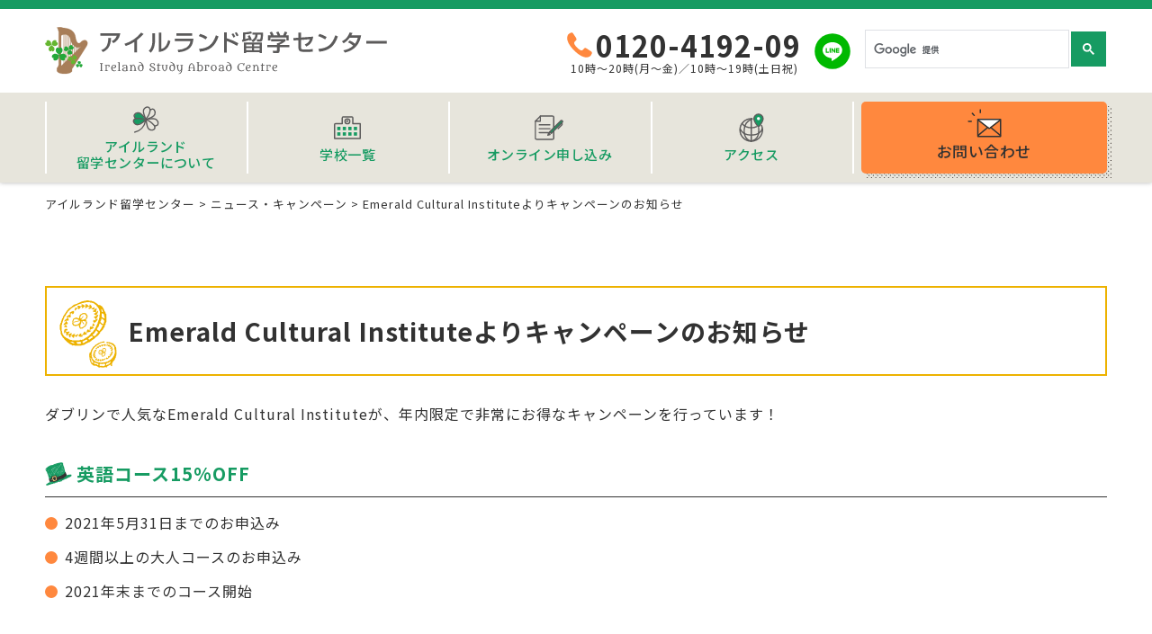

--- FILE ---
content_type: text/html; charset=UTF-8
request_url: https://irl-ryugaku.com/information/1379/
body_size: 8523
content:
<!DOCTYPE html>
<!--[if IE 7]>
<html class="ie ie7" dir="ltr" lang="ja" prefix="og: https://ogp.me/ns#">
<![endif]-->
<!--[if IE 8]>
<html class="ie ie8" dir="ltr" lang="ja" prefix="og: https://ogp.me/ns#">
<![endif]-->
<!--[if !(IE 7) | !(IE 8) ]><!-->
<html dir="ltr" lang="ja" prefix="og: https://ogp.me/ns#">
<!--<![endif]-->
<head>
<meta charset="UTF-8">
<meta name="viewport" content="width=device-width, user-scalable=yes">
<meta http-equiv="X-UA-Compatible" content="IE=edge,chrome=1">
<meta name="format-detection" content="telephone=no">

<!-- OGP設定 -->
<meta property="og:title" content="Emerald Cultural Instituteよりキャンペーンのお知らせ - アイルランド留学センターアイルランド留学センター" />
<meta property="og:type" content="website" />
<meta property="og:url" content="https://irl-ryugaku.com/information/1379/" />
<meta property="og:image" content="https://irl-ryugaku.com/wp-content/themes/ireland/images/logo.svg" />
<meta property="og:site_name" content="アイルランド留学センター" />
<meta property="og:description" content="アイルランド留学センター" />

<!-- Twitterカード -->
<meta name="twitter:card" content="summary">


<link rel="pingback" href="https://irl-ryugaku.com/xmlrpc.php">
<link rel="shortcut icon" href="https://irl-ryugaku.com/wp-content/themes/ireland/images/favicon.ico">
<link rel="stylesheet" href="https://irl-ryugaku.com/wp-content/themes/ireland/css/layout.css" media="all" />
<link href="https://fonts.googleapis.com/css?family=M+PLUS+Rounded+1c|Metamorphous|Noto+Sans+JP:400,500,700&display=swap&subset=japanese" rel="stylesheet">
<link rel="stylesheet" href="https://code.ionicframework.com/ionicons/2.0.1/css/ionicons.min.css">
<script src="https://kit.fontawesome.com/29ce822b68.js"></script>
<!-- Global site tag (gtag.js) - Google Analytics -->
<script async src="https://www.googletagmanager.com/gtag/js?id=UA-2898275-52"></script>
<script>
  window.dataLayer = window.dataLayer || [];
  function gtag(){dataLayer.push(arguments);}
  gtag('js', new Date());

  gtag('config', 'UA-2898275-52');
</script>


		<!-- All in One SEO 4.7.3 - aioseo.com -->
		<title>Emerald Cultural Instituteよりキャンペーンのお知らせ - アイルランド留学センター</title>
		<meta name="description" content="ダブリンで人気なEmerald Cultural Instituteが、年内限定で非常にお得なキャンペーンを行" />
		<meta name="robots" content="max-image-preview:large" />
		<link rel="canonical" href="https://irl-ryugaku.com/information/1379/" />
		<meta name="generator" content="All in One SEO (AIOSEO) 4.7.3" />
		<meta property="og:locale" content="ja_JP" />
		<meta property="og:site_name" content="アイルランド留学センター - アイルランド留学センター" />
		<meta property="og:type" content="article" />
		<meta property="og:title" content="Emerald Cultural Instituteよりキャンペーンのお知らせ - アイルランド留学センター" />
		<meta property="og:description" content="ダブリンで人気なEmerald Cultural Instituteが、年内限定で非常にお得なキャンペーンを行" />
		<meta property="og:url" content="https://irl-ryugaku.com/information/1379/" />
		<meta property="article:published_time" content="2021-05-03T09:20:25+00:00" />
		<meta property="article:modified_time" content="2024-02-09T04:39:55+00:00" />
		<meta name="twitter:card" content="summary" />
		<meta name="twitter:title" content="Emerald Cultural Instituteよりキャンペーンのお知らせ - アイルランド留学センター" />
		<meta name="twitter:description" content="ダブリンで人気なEmerald Cultural Instituteが、年内限定で非常にお得なキャンペーンを行" />
		<script type="application/ld+json" class="aioseo-schema">
			{"@context":"https:\/\/schema.org","@graph":[{"@type":"BlogPosting","@id":"https:\/\/irl-ryugaku.com\/information\/1379\/#blogposting","name":"Emerald Cultural Institute\u3088\u308a\u30ad\u30e3\u30f3\u30da\u30fc\u30f3\u306e\u304a\u77e5\u3089\u305b - \u30a2\u30a4\u30eb\u30e9\u30f3\u30c9\u7559\u5b66\u30bb\u30f3\u30bf\u30fc","headline":"Emerald Cultural Institute\u3088\u308a\u30ad\u30e3\u30f3\u30da\u30fc\u30f3\u306e\u304a\u77e5\u3089\u305b","author":{"@id":"https:\/\/irl-ryugaku.com\/author\/ireland2020deow\/#author"},"publisher":{"@id":"https:\/\/irl-ryugaku.com\/#organization"},"datePublished":"2021-05-03T18:20:25+09:00","dateModified":"2024-02-09T13:39:55+09:00","inLanguage":"ja","mainEntityOfPage":{"@id":"https:\/\/irl-ryugaku.com\/information\/1379\/#webpage"},"isPartOf":{"@id":"https:\/\/irl-ryugaku.com\/information\/1379\/#webpage"},"articleSection":"\u30cb\u30e5\u30fc\u30b9\u30fb\u30ad\u30e3\u30f3\u30da\u30fc\u30f3"},{"@type":"BreadcrumbList","@id":"https:\/\/irl-ryugaku.com\/information\/1379\/#breadcrumblist","itemListElement":[{"@type":"ListItem","@id":"https:\/\/irl-ryugaku.com\/#listItem","position":1,"name":"\u5bb6","item":"https:\/\/irl-ryugaku.com\/","nextItem":"https:\/\/irl-ryugaku.com\/information\/#listItem"},{"@type":"ListItem","@id":"https:\/\/irl-ryugaku.com\/information\/#listItem","position":2,"name":"\u30cb\u30e5\u30fc\u30b9\u30fb\u30ad\u30e3\u30f3\u30da\u30fc\u30f3","previousItem":"https:\/\/irl-ryugaku.com\/#listItem"}]},{"@type":"Organization","@id":"https:\/\/irl-ryugaku.com\/#organization","name":"\u30a2\u30a4\u30eb\u30e9\u30f3\u30c9\u7559\u5b66\u30bb\u30f3\u30bf\u30fc","description":"\u30a2\u30a4\u30eb\u30e9\u30f3\u30c9\u7559\u5b66\u30bb\u30f3\u30bf\u30fc","url":"https:\/\/irl-ryugaku.com\/"},{"@type":"Person","@id":"https:\/\/irl-ryugaku.com\/author\/ireland2020deow\/#author","url":"https:\/\/irl-ryugaku.com\/author\/ireland2020deow\/","name":"ireland2020deow","image":{"@type":"ImageObject","@id":"https:\/\/irl-ryugaku.com\/information\/1379\/#authorImage","url":"https:\/\/secure.gravatar.com\/avatar\/9fd7838ba76bdaa8ed0ad284971e42a3?s=96&d=mm&r=g","width":96,"height":96,"caption":"ireland2020deow"}},{"@type":"WebPage","@id":"https:\/\/irl-ryugaku.com\/information\/1379\/#webpage","url":"https:\/\/irl-ryugaku.com\/information\/1379\/","name":"Emerald Cultural Institute\u3088\u308a\u30ad\u30e3\u30f3\u30da\u30fc\u30f3\u306e\u304a\u77e5\u3089\u305b - \u30a2\u30a4\u30eb\u30e9\u30f3\u30c9\u7559\u5b66\u30bb\u30f3\u30bf\u30fc","description":"\u30c0\u30d6\u30ea\u30f3\u3067\u4eba\u6c17\u306aEmerald Cultural Institute\u304c\u3001\u5e74\u5185\u9650\u5b9a\u3067\u975e\u5e38\u306b\u304a\u5f97\u306a\u30ad\u30e3\u30f3\u30da\u30fc\u30f3\u3092\u884c","inLanguage":"ja","isPartOf":{"@id":"https:\/\/irl-ryugaku.com\/#website"},"breadcrumb":{"@id":"https:\/\/irl-ryugaku.com\/information\/1379\/#breadcrumblist"},"author":{"@id":"https:\/\/irl-ryugaku.com\/author\/ireland2020deow\/#author"},"creator":{"@id":"https:\/\/irl-ryugaku.com\/author\/ireland2020deow\/#author"},"datePublished":"2021-05-03T18:20:25+09:00","dateModified":"2024-02-09T13:39:55+09:00"},{"@type":"WebSite","@id":"https:\/\/irl-ryugaku.com\/#website","url":"https:\/\/irl-ryugaku.com\/","name":"\u30a2\u30a4\u30eb\u30e9\u30f3\u30c9\u7559\u5b66\u30bb\u30f3\u30bf\u30fc","description":"\u30a2\u30a4\u30eb\u30e9\u30f3\u30c9\u7559\u5b66\u30bb\u30f3\u30bf\u30fc","inLanguage":"ja","publisher":{"@id":"https:\/\/irl-ryugaku.com\/#organization"}}]}
		</script>
		<!-- All in One SEO -->

<link rel="alternate" type="application/rss+xml" title="アイルランド留学センター &raquo; Emerald Cultural Instituteよりキャンペーンのお知らせ のコメントのフィード" href="https://irl-ryugaku.com/information/1379/feed/" />
<script type="text/javascript">
/* <![CDATA[ */
window._wpemojiSettings = {"baseUrl":"https:\/\/s.w.org\/images\/core\/emoji\/15.0.3\/72x72\/","ext":".png","svgUrl":"https:\/\/s.w.org\/images\/core\/emoji\/15.0.3\/svg\/","svgExt":".svg","source":{"concatemoji":"https:\/\/irl-ryugaku.com\/wp-includes\/js\/wp-emoji-release.min.js?ver=6.6.2"}};
/*! This file is auto-generated */
!function(i,n){var o,s,e;function c(e){try{var t={supportTests:e,timestamp:(new Date).valueOf()};sessionStorage.setItem(o,JSON.stringify(t))}catch(e){}}function p(e,t,n){e.clearRect(0,0,e.canvas.width,e.canvas.height),e.fillText(t,0,0);var t=new Uint32Array(e.getImageData(0,0,e.canvas.width,e.canvas.height).data),r=(e.clearRect(0,0,e.canvas.width,e.canvas.height),e.fillText(n,0,0),new Uint32Array(e.getImageData(0,0,e.canvas.width,e.canvas.height).data));return t.every(function(e,t){return e===r[t]})}function u(e,t,n){switch(t){case"flag":return n(e,"\ud83c\udff3\ufe0f\u200d\u26a7\ufe0f","\ud83c\udff3\ufe0f\u200b\u26a7\ufe0f")?!1:!n(e,"\ud83c\uddfa\ud83c\uddf3","\ud83c\uddfa\u200b\ud83c\uddf3")&&!n(e,"\ud83c\udff4\udb40\udc67\udb40\udc62\udb40\udc65\udb40\udc6e\udb40\udc67\udb40\udc7f","\ud83c\udff4\u200b\udb40\udc67\u200b\udb40\udc62\u200b\udb40\udc65\u200b\udb40\udc6e\u200b\udb40\udc67\u200b\udb40\udc7f");case"emoji":return!n(e,"\ud83d\udc26\u200d\u2b1b","\ud83d\udc26\u200b\u2b1b")}return!1}function f(e,t,n){var r="undefined"!=typeof WorkerGlobalScope&&self instanceof WorkerGlobalScope?new OffscreenCanvas(300,150):i.createElement("canvas"),a=r.getContext("2d",{willReadFrequently:!0}),o=(a.textBaseline="top",a.font="600 32px Arial",{});return e.forEach(function(e){o[e]=t(a,e,n)}),o}function t(e){var t=i.createElement("script");t.src=e,t.defer=!0,i.head.appendChild(t)}"undefined"!=typeof Promise&&(o="wpEmojiSettingsSupports",s=["flag","emoji"],n.supports={everything:!0,everythingExceptFlag:!0},e=new Promise(function(e){i.addEventListener("DOMContentLoaded",e,{once:!0})}),new Promise(function(t){var n=function(){try{var e=JSON.parse(sessionStorage.getItem(o));if("object"==typeof e&&"number"==typeof e.timestamp&&(new Date).valueOf()<e.timestamp+604800&&"object"==typeof e.supportTests)return e.supportTests}catch(e){}return null}();if(!n){if("undefined"!=typeof Worker&&"undefined"!=typeof OffscreenCanvas&&"undefined"!=typeof URL&&URL.createObjectURL&&"undefined"!=typeof Blob)try{var e="postMessage("+f.toString()+"("+[JSON.stringify(s),u.toString(),p.toString()].join(",")+"));",r=new Blob([e],{type:"text/javascript"}),a=new Worker(URL.createObjectURL(r),{name:"wpTestEmojiSupports"});return void(a.onmessage=function(e){c(n=e.data),a.terminate(),t(n)})}catch(e){}c(n=f(s,u,p))}t(n)}).then(function(e){for(var t in e)n.supports[t]=e[t],n.supports.everything=n.supports.everything&&n.supports[t],"flag"!==t&&(n.supports.everythingExceptFlag=n.supports.everythingExceptFlag&&n.supports[t]);n.supports.everythingExceptFlag=n.supports.everythingExceptFlag&&!n.supports.flag,n.DOMReady=!1,n.readyCallback=function(){n.DOMReady=!0}}).then(function(){return e}).then(function(){var e;n.supports.everything||(n.readyCallback(),(e=n.source||{}).concatemoji?t(e.concatemoji):e.wpemoji&&e.twemoji&&(t(e.twemoji),t(e.wpemoji)))}))}((window,document),window._wpemojiSettings);
/* ]]> */
</script>
<style id='wp-emoji-styles-inline-css' type='text/css'>

	img.wp-smiley, img.emoji {
		display: inline !important;
		border: none !important;
		box-shadow: none !important;
		height: 1em !important;
		width: 1em !important;
		margin: 0 0.07em !important;
		vertical-align: -0.1em !important;
		background: none !important;
		padding: 0 !important;
	}
</style>
<link rel='stylesheet' id='wp-block-library-css' href='https://irl-ryugaku.com/wp-includes/css/dist/block-library/style.min.css?ver=6.6.2' type='text/css' media='all' />
<style id='classic-theme-styles-inline-css' type='text/css'>
/*! This file is auto-generated */
.wp-block-button__link{color:#fff;background-color:#32373c;border-radius:9999px;box-shadow:none;text-decoration:none;padding:calc(.667em + 2px) calc(1.333em + 2px);font-size:1.125em}.wp-block-file__button{background:#32373c;color:#fff;text-decoration:none}
</style>
<style id='global-styles-inline-css' type='text/css'>
:root{--wp--preset--aspect-ratio--square: 1;--wp--preset--aspect-ratio--4-3: 4/3;--wp--preset--aspect-ratio--3-4: 3/4;--wp--preset--aspect-ratio--3-2: 3/2;--wp--preset--aspect-ratio--2-3: 2/3;--wp--preset--aspect-ratio--16-9: 16/9;--wp--preset--aspect-ratio--9-16: 9/16;--wp--preset--color--black: #000000;--wp--preset--color--cyan-bluish-gray: #abb8c3;--wp--preset--color--white: #ffffff;--wp--preset--color--pale-pink: #f78da7;--wp--preset--color--vivid-red: #cf2e2e;--wp--preset--color--luminous-vivid-orange: #ff6900;--wp--preset--color--luminous-vivid-amber: #fcb900;--wp--preset--color--light-green-cyan: #7bdcb5;--wp--preset--color--vivid-green-cyan: #00d084;--wp--preset--color--pale-cyan-blue: #8ed1fc;--wp--preset--color--vivid-cyan-blue: #0693e3;--wp--preset--color--vivid-purple: #9b51e0;--wp--preset--gradient--vivid-cyan-blue-to-vivid-purple: linear-gradient(135deg,rgba(6,147,227,1) 0%,rgb(155,81,224) 100%);--wp--preset--gradient--light-green-cyan-to-vivid-green-cyan: linear-gradient(135deg,rgb(122,220,180) 0%,rgb(0,208,130) 100%);--wp--preset--gradient--luminous-vivid-amber-to-luminous-vivid-orange: linear-gradient(135deg,rgba(252,185,0,1) 0%,rgba(255,105,0,1) 100%);--wp--preset--gradient--luminous-vivid-orange-to-vivid-red: linear-gradient(135deg,rgba(255,105,0,1) 0%,rgb(207,46,46) 100%);--wp--preset--gradient--very-light-gray-to-cyan-bluish-gray: linear-gradient(135deg,rgb(238,238,238) 0%,rgb(169,184,195) 100%);--wp--preset--gradient--cool-to-warm-spectrum: linear-gradient(135deg,rgb(74,234,220) 0%,rgb(151,120,209) 20%,rgb(207,42,186) 40%,rgb(238,44,130) 60%,rgb(251,105,98) 80%,rgb(254,248,76) 100%);--wp--preset--gradient--blush-light-purple: linear-gradient(135deg,rgb(255,206,236) 0%,rgb(152,150,240) 100%);--wp--preset--gradient--blush-bordeaux: linear-gradient(135deg,rgb(254,205,165) 0%,rgb(254,45,45) 50%,rgb(107,0,62) 100%);--wp--preset--gradient--luminous-dusk: linear-gradient(135deg,rgb(255,203,112) 0%,rgb(199,81,192) 50%,rgb(65,88,208) 100%);--wp--preset--gradient--pale-ocean: linear-gradient(135deg,rgb(255,245,203) 0%,rgb(182,227,212) 50%,rgb(51,167,181) 100%);--wp--preset--gradient--electric-grass: linear-gradient(135deg,rgb(202,248,128) 0%,rgb(113,206,126) 100%);--wp--preset--gradient--midnight: linear-gradient(135deg,rgb(2,3,129) 0%,rgb(40,116,252) 100%);--wp--preset--font-size--small: 13px;--wp--preset--font-size--medium: 20px;--wp--preset--font-size--large: 36px;--wp--preset--font-size--x-large: 42px;--wp--preset--spacing--20: 0.44rem;--wp--preset--spacing--30: 0.67rem;--wp--preset--spacing--40: 1rem;--wp--preset--spacing--50: 1.5rem;--wp--preset--spacing--60: 2.25rem;--wp--preset--spacing--70: 3.38rem;--wp--preset--spacing--80: 5.06rem;--wp--preset--shadow--natural: 6px 6px 9px rgba(0, 0, 0, 0.2);--wp--preset--shadow--deep: 12px 12px 50px rgba(0, 0, 0, 0.4);--wp--preset--shadow--sharp: 6px 6px 0px rgba(0, 0, 0, 0.2);--wp--preset--shadow--outlined: 6px 6px 0px -3px rgba(255, 255, 255, 1), 6px 6px rgba(0, 0, 0, 1);--wp--preset--shadow--crisp: 6px 6px 0px rgba(0, 0, 0, 1);}:where(.is-layout-flex){gap: 0.5em;}:where(.is-layout-grid){gap: 0.5em;}body .is-layout-flex{display: flex;}.is-layout-flex{flex-wrap: wrap;align-items: center;}.is-layout-flex > :is(*, div){margin: 0;}body .is-layout-grid{display: grid;}.is-layout-grid > :is(*, div){margin: 0;}:where(.wp-block-columns.is-layout-flex){gap: 2em;}:where(.wp-block-columns.is-layout-grid){gap: 2em;}:where(.wp-block-post-template.is-layout-flex){gap: 1.25em;}:where(.wp-block-post-template.is-layout-grid){gap: 1.25em;}.has-black-color{color: var(--wp--preset--color--black) !important;}.has-cyan-bluish-gray-color{color: var(--wp--preset--color--cyan-bluish-gray) !important;}.has-white-color{color: var(--wp--preset--color--white) !important;}.has-pale-pink-color{color: var(--wp--preset--color--pale-pink) !important;}.has-vivid-red-color{color: var(--wp--preset--color--vivid-red) !important;}.has-luminous-vivid-orange-color{color: var(--wp--preset--color--luminous-vivid-orange) !important;}.has-luminous-vivid-amber-color{color: var(--wp--preset--color--luminous-vivid-amber) !important;}.has-light-green-cyan-color{color: var(--wp--preset--color--light-green-cyan) !important;}.has-vivid-green-cyan-color{color: var(--wp--preset--color--vivid-green-cyan) !important;}.has-pale-cyan-blue-color{color: var(--wp--preset--color--pale-cyan-blue) !important;}.has-vivid-cyan-blue-color{color: var(--wp--preset--color--vivid-cyan-blue) !important;}.has-vivid-purple-color{color: var(--wp--preset--color--vivid-purple) !important;}.has-black-background-color{background-color: var(--wp--preset--color--black) !important;}.has-cyan-bluish-gray-background-color{background-color: var(--wp--preset--color--cyan-bluish-gray) !important;}.has-white-background-color{background-color: var(--wp--preset--color--white) !important;}.has-pale-pink-background-color{background-color: var(--wp--preset--color--pale-pink) !important;}.has-vivid-red-background-color{background-color: var(--wp--preset--color--vivid-red) !important;}.has-luminous-vivid-orange-background-color{background-color: var(--wp--preset--color--luminous-vivid-orange) !important;}.has-luminous-vivid-amber-background-color{background-color: var(--wp--preset--color--luminous-vivid-amber) !important;}.has-light-green-cyan-background-color{background-color: var(--wp--preset--color--light-green-cyan) !important;}.has-vivid-green-cyan-background-color{background-color: var(--wp--preset--color--vivid-green-cyan) !important;}.has-pale-cyan-blue-background-color{background-color: var(--wp--preset--color--pale-cyan-blue) !important;}.has-vivid-cyan-blue-background-color{background-color: var(--wp--preset--color--vivid-cyan-blue) !important;}.has-vivid-purple-background-color{background-color: var(--wp--preset--color--vivid-purple) !important;}.has-black-border-color{border-color: var(--wp--preset--color--black) !important;}.has-cyan-bluish-gray-border-color{border-color: var(--wp--preset--color--cyan-bluish-gray) !important;}.has-white-border-color{border-color: var(--wp--preset--color--white) !important;}.has-pale-pink-border-color{border-color: var(--wp--preset--color--pale-pink) !important;}.has-vivid-red-border-color{border-color: var(--wp--preset--color--vivid-red) !important;}.has-luminous-vivid-orange-border-color{border-color: var(--wp--preset--color--luminous-vivid-orange) !important;}.has-luminous-vivid-amber-border-color{border-color: var(--wp--preset--color--luminous-vivid-amber) !important;}.has-light-green-cyan-border-color{border-color: var(--wp--preset--color--light-green-cyan) !important;}.has-vivid-green-cyan-border-color{border-color: var(--wp--preset--color--vivid-green-cyan) !important;}.has-pale-cyan-blue-border-color{border-color: var(--wp--preset--color--pale-cyan-blue) !important;}.has-vivid-cyan-blue-border-color{border-color: var(--wp--preset--color--vivid-cyan-blue) !important;}.has-vivid-purple-border-color{border-color: var(--wp--preset--color--vivid-purple) !important;}.has-vivid-cyan-blue-to-vivid-purple-gradient-background{background: var(--wp--preset--gradient--vivid-cyan-blue-to-vivid-purple) !important;}.has-light-green-cyan-to-vivid-green-cyan-gradient-background{background: var(--wp--preset--gradient--light-green-cyan-to-vivid-green-cyan) !important;}.has-luminous-vivid-amber-to-luminous-vivid-orange-gradient-background{background: var(--wp--preset--gradient--luminous-vivid-amber-to-luminous-vivid-orange) !important;}.has-luminous-vivid-orange-to-vivid-red-gradient-background{background: var(--wp--preset--gradient--luminous-vivid-orange-to-vivid-red) !important;}.has-very-light-gray-to-cyan-bluish-gray-gradient-background{background: var(--wp--preset--gradient--very-light-gray-to-cyan-bluish-gray) !important;}.has-cool-to-warm-spectrum-gradient-background{background: var(--wp--preset--gradient--cool-to-warm-spectrum) !important;}.has-blush-light-purple-gradient-background{background: var(--wp--preset--gradient--blush-light-purple) !important;}.has-blush-bordeaux-gradient-background{background: var(--wp--preset--gradient--blush-bordeaux) !important;}.has-luminous-dusk-gradient-background{background: var(--wp--preset--gradient--luminous-dusk) !important;}.has-pale-ocean-gradient-background{background: var(--wp--preset--gradient--pale-ocean) !important;}.has-electric-grass-gradient-background{background: var(--wp--preset--gradient--electric-grass) !important;}.has-midnight-gradient-background{background: var(--wp--preset--gradient--midnight) !important;}.has-small-font-size{font-size: var(--wp--preset--font-size--small) !important;}.has-medium-font-size{font-size: var(--wp--preset--font-size--medium) !important;}.has-large-font-size{font-size: var(--wp--preset--font-size--large) !important;}.has-x-large-font-size{font-size: var(--wp--preset--font-size--x-large) !important;}
:where(.wp-block-post-template.is-layout-flex){gap: 1.25em;}:where(.wp-block-post-template.is-layout-grid){gap: 1.25em;}
:where(.wp-block-columns.is-layout-flex){gap: 2em;}:where(.wp-block-columns.is-layout-grid){gap: 2em;}
:root :where(.wp-block-pullquote){font-size: 1.5em;line-height: 1.6;}
</style>
<link rel='stylesheet' id='contact-form-7-css' href='https://irl-ryugaku.com/wp-content/plugins/contact-form-7/includes/css/styles.css?ver=5.0.4' type='text/css' media='all' />
<link rel="https://api.w.org/" href="https://irl-ryugaku.com/wp-json/" /><link rel="alternate" title="JSON" type="application/json" href="https://irl-ryugaku.com/wp-json/wp/v2/posts/1379" /><link rel="EditURI" type="application/rsd+xml" title="RSD" href="https://irl-ryugaku.com/xmlrpc.php?rsd" />
<meta name="generator" content="WordPress 6.6.2" />
<link rel='shortlink' href='https://irl-ryugaku.com/?p=1379' />
<link rel="alternate" title="oEmbed (JSON)" type="application/json+oembed" href="https://irl-ryugaku.com/wp-json/oembed/1.0/embed?url=https%3A%2F%2Firl-ryugaku.com%2Finformation%2F1379%2F" />
<link rel="alternate" title="oEmbed (XML)" type="text/xml+oembed" href="https://irl-ryugaku.com/wp-json/oembed/1.0/embed?url=https%3A%2F%2Firl-ryugaku.com%2Finformation%2F1379%2F&#038;format=xml" />
</head>

<body class="post-template-default single single-post postid-1379 single-format-standard">
<div id="container_wrap">

<header>
  <div class="sp_header">
    <div class="sp_logo">
      <a href="https://irl-ryugaku.com/"><img src="https://irl-ryugaku.com/wp-content/themes/ireland/images/logo.svg" alt="アイルランド留学センター" class="logo"></a>
    </div>
    <a href="tel:0120-4192-09" class="sp_tel"><img src="https://irl-ryugaku.com/wp-content/themes/ireland/images/icon_menu_tel.svg" alt="tel"></a>
    <button class="menu-trigger"><img src="https://irl-ryugaku.com/wp-content/themes/ireland/images/icon_menu.svg" alt="メニューボタン"></button>
    <div id="overlay">
      <nav class="sp_navi">
        <ul>
          <li><a href="https://irl-ryugaku.com/reason/"><span class="icon_gnavi_about">アイルランド留学センターについて</span></a></li>
          <li><a href="https://irl-ryugaku.com/school/"><span class="icon_gnavi_school">学校一覧</span></a></li>
          <li><a href="https://irl-ryugaku.com/contact/"><span class="icon_gnavi_enqire">お問い合わせ</span></a></li>
          <li><a href="https://irl-ryugaku.com/online-booking/"><span class="icon_gnavi_application">オンライン申し込み</span></a></li>
          <li><a href="https://irl-ryugaku.com/access/"><span class="icon_gnavi_access">アクセス</span></a></li>
        </ul>
      </nav>
      <div class="sp_header_bottom">
        <script async src="https://cse.google.com/cse.js?cx=006111395901627952860:mmt3ihu-iwk"></script>
        <div class="search"><div class="gcse-search"></div></div>
        <div class="sp_line">
          <a href="https://line.me/R/ti/p/%40lxb1873i" target="_blank"><img src="https://irl-ryugaku.com/wp-content/themes/ireland/images/icon_line.svg" alt="LINE"></a>
        </div>
      </div>
      <button class="menu-trigger"><img src="https://irl-ryugaku.com/wp-content/themes/ireland/images/icon_menu_close.svg" alt="閉じる"></button>
    </div>
  </div>
  <div class="header_box">
    <div class="inner">
    <div class="header_left">
      <h1 class="header_ttl"><a href="https://irl-ryugaku.com/"><img src="https://irl-ryugaku.com/wp-content/themes/ireland/images/logo.svg" alt="アイルランド留学センター" class="logo"></a></h1>
    </div>
    <div class="header_right">
      <!-- <p class="header_tel"><span class="number">0120-4192-09</span><span class="time">受付時間10時～19時</span></p> -->
      <p class="header_tel"><span class="number">0120-4192-09</span><span class="time">10時～20時(月～金)／10時～19時(土日祝)</span></p>
      <div class="header_line"><a href="https://line.me/R/ti/p/%40lxb1873i" target="_blank"><img src="https://irl-ryugaku.com/wp-content/themes/ireland/images/icon_line.svg" alt=""></a></div>
      <script async src="https://cse.google.com/cse.js?cx=006111395901627952860:mmt3ihu-iwk"></script>
      <div class="search"><div class="gcse-search"></div></div>
    </div>
    </div>
  </div><!-- ] headerBox -->
  <nav id="gnavi">
    <ul>
      <li><a href="https://irl-ryugaku.com/reason/"><span class="icon_gnavi_about">アイルランド<br>留学センターについて</span></a></li>
      <li><a href="https://irl-ryugaku.com/school/"><span class="icon_gnavi_school">学校一覧</span></a></li>
      <li><a href="https://irl-ryugaku.com/online-booking/"><span class="icon_gnavi_application">オンライン申し込み</span></a></li>
      <li><a href="https://irl-ryugaku.com/access/"><span class="icon_gnavi_access">アクセス</span></a></li>
      <li><a href="https://irl-ryugaku.com/contact/"><span class="icon_gnavi_enqire">お問い合わせ</span></a></li>
    </ul>
  </nav>
</header>
<div id="container">

<div id="list_breadcrumb" typeof="BreadcrumbList" vocab="http://schema.org/">
<div class="inner">
<!-- Breadcrumb NavXT 7.3.1 -->
<span property="itemListElement" typeof="ListItem"><a property="item" typeof="WebPage" title="アイルランド留学センターへ移動する" href="https://irl-ryugaku.com" class="home" ><span property="name">アイルランド留学センター</span></a><meta property="position" content="1"></span> &gt; <span property="itemListElement" typeof="ListItem"><a property="item" typeof="WebPage" title="Go to the ニュース・キャンペーン カテゴリー archives." href="https://irl-ryugaku.com/information/" class="taxonomy category" ><span property="name">ニュース・キャンペーン</span></a><meta property="position" content="2"></span> &gt; <span property="itemListElement" typeof="ListItem"><span property="name" class="post post-post current-item">Emerald Cultural Instituteよりキャンペーンのお知らせ</span><meta property="url" content="https://irl-ryugaku.com/information/1379/"><meta property="position" content="3"></span></div>
</div>


<div class="section_wrap">
  <div class="inner">
    <div class="section">
      <div class="article">
        <h1 class="article_ttl campaign">Emerald Cultural Instituteよりキャンペーンのお知らせ</h1>
                ダブリンで人気なEmerald Cultural Instituteが、年内限定で非常にお得なキャンペーンを行っています！<br />
<br />
<h5 class="ttl_hat">英語コース15%OFF</h5>
<ul class="list_dot">
<li>2021年5月31日までのお申込み</li>
<li>4週間以上の大人コースのお申込み</li>
<li>2021年末までのコース開始</li>
</ul>
<br />
<br />
 <a href="https://irl-ryugaku.com/school/emerald-cultural-institute/" class="link_external" target="_blank" rel="noopener noreferrer">Emerald Cultural Instituteについて</a>              </div>
            <div class="btn_color orange ce btn_bottom"><a href="https://irl-ryugaku.com/contact/">お問い合わせはこちら</a></div>
            <p class="article_date">更新日 2021.05.03</p>
      <ul class="paginationList">
        <li class="prev"><a href="https://irl-ryugaku.com/information/1466/" rel="prev">【最新】オンライン説明会の日程のお知らせ（5月）</a></li>
        <li class="middle"><a href="https://irl-ryugaku.com/information/">一覧へ</a></li>
        <li class="next"><a href="https://irl-ryugaku.com/information/1477/" rel="next">【最新】オンライン説明会の日程のお知らせ（6月）</a></li>
      </ul>
    </div>
    <div class="section">
      <div class="info_wrap clip">
        <h2 class="main_ttl txt_s"><span class="en">NEWS &amp; PROMOTION</span><span>最新の記事</span></h2>
        <ul class="list_info cait-sith">
                  <li>
            <a href="https://irl-ryugaku.com/information/2859/">
              <p>
                <span class="list_info_campaign">キャンペーン</span>                <span class="list_info_day">2026.01.19</span>
                <span class="list_info_desc">【ISE ダブリン校・ウォーターフォード校】2026年ウィンタープロモーション</span>
              </p>
            </a>
          </li>
                  <li>
            <a href="https://irl-ryugaku.com/information/2856/">
              <p>
                <span class="list_info_campaign">キャンペーン</span>                <span class="list_info_day">2026.01.15</span>
                <span class="list_info_desc">【English Path】2026年冬授業料30％OFF！</span>
              </p>
            </a>
          </li>
                  <li>
            <a href="https://irl-ryugaku.com/information/2853/">
              <p>
                <span class="list_info_campaign">キャンペーン</span>                <span class="list_info_day">2026.01.15</span>
                <span class="list_info_desc">【OHC】2026年授業料25％OFF！</span>
              </p>
            </a>
          </li>
                        </ul>
      </div>
    </div>
  </div>
</div>

</div><!-- ] container END -->

<footer><div id="footer">
  <div class="footer_top">
    <div class="inner">
      <div class="footer_logo">
        <a href="https://irl-ryugaku.com/"><img decoding="async" src="https://irl-ryugaku.com/wp-content/themes/ireland/images/logo.svg" alt="アイルランド留学センター"></a><br />
      </div>
      <!-- <p class="footer_tel"><span class="number">0120-4192-09</span><span class="time">受付時間10時～19時</span></p> --><br />
      <p class="footer_tel"><span class="number">0120-4192-09</span><span class="time">10時～20時(月～金)／10時～19時(土日祝)</span></p>
    </div>
  </div>
  <div class="footer_box">
    <div class="inner">
      <ul class="footer_navi">
        <li>
          <p class="footer_navi_ttl">アイルランド留学情報</p>
          <ul class="col_02">
            <li>
              <ul>
                <li><a href="https://irl-ryugaku.com/language/">語学留学</a></li>
                <li><a href="https://irl-ryugaku.com/working-holiday/">ワーキングホリデー</a></li>
                <li><a href="https://irl-ryugaku.com/junior-family/">ジュニア・親子留学</a></li>
              </ul>
            </li>
            <li>
              <ul>
                <li><a href="https://irl-ryugaku.com/horseriding/">乗馬留学</a></li>
                <li><a href="https://irl-ryugaku.com/recommended-schools/">特徴別おすすめの学校</a></li>
                <li><a href="https://irl-ryugaku.com/cost-month/">アイルランド留学の費用</a></li>
              </ul>
            </li>
          </ul>
        </li>
        <li>
          <p class="footer_navi_ttl">運営会社</p>
          <ul class="col_02">
            <li>
              <ul>
                <li><a href="https://irl-ryugaku.com/company/">会社概要</a></li>
                <li><a href="https://irl-ryugaku.com/qa/">Q&amp;A</a></li>
                <li><a href="https://irl-ryugaku.com/support/">サポート内容</a></li>
                <li><a href="https://irl-ryugaku.com/reason/">選ばれる理由</a></li>
              </ul>
            </li>
            <li>
              <ul>
                <li><a href="https://storage.googleapis.com/world-study-prod/media/public_files/privacy_policy.pdf" target="_blank" rel="noopener">個人情報保護方針</a></li>
                <li><a href="https://irl-ryugaku.com/career/">キャリアサポート</a></li>
                <li><a href="https://irl-ryugaku.com/access/">アクセス</a></li>
              </ul>
            </li>
          </ul>
        </li>
        <li>
          <p class="footer_navi_ttl">お問い合わせ</p>
          <ul>
            <li><a href="https://irl-ryugaku.com/contact/">お問い合わせ</a></li>
            <li><a href="https://irl-ryugaku.com/seminar-form/">説明会予約</a></li>
            <li><a href="https://irl-ryugaku.com/online-booking/">オンライン申し込み</a></li>
            <li><a href="https://irl-ryugaku.com/cs-harassment-policy/">カスタマーハラスメントに対する行動指針</a></li>
          </ul>
        </li>
      </ul>
    </div>
  </div><!-- ] footer_box END --></div><!-- ] footer END --><p class="copy">© 2024 Copyright © 2020 アイルランド留学センター All Rights Reserved.</p>
</footer>

<a href="#"><div id="page-top"></div></a>
</div><!-- ] containerWrap END -->
<div class="contact_following">
  <div class="contact_following-btn"><a class="modal_open"><span>お問い合わせ・説明会予約</span></a></div>
</div>

<div id="modal_contact">
  <div class="modal_box">
    <ul class="modal_button">
      <li><a href="https://irl-ryugaku.com/contact/"><span class="modal_button_mail">メール・見積・カウンセリング</span></a></li>
      <li><a href="https://irl-ryugaku.com/seminar-form/"><span class="modal_button_seminar">説明会予約</span></a></li>
      <li><a href="https://irl-ryugaku.com/online-booking/"><span class="modal_button_application">オンライン申し込み</span></a></li>
    </ul>
    <a id="modal_close" class="button_close"><img src="https://irl-ryugaku.com/wp-content/themes/ireland/images/icon_modal_close.svg" alt="close"></a>
  </div>
</div>

<script src="https://ajax.googleapis.com/ajax/libs/jquery/2.2.4/jquery.min.js"></script>
<script src="https://irl-ryugaku.com/wp-content/themes/ireland/js/slick.min.js"></script>
<script src="https://irl-ryugaku.com/wp-content/themes/ireland/js/base.js"></script>
<script src="https://irl-ryugaku.com/wp-content/themes/ireland/js/lightbox.js"></script>
<script src="https://irl-ryugaku.com/wp-content/themes/ireland/js/scroll-hint.min.js"></script>
<script src="https://irl-ryugaku.com/wp-content/themes/ireland/js/ofi.min.js"></script>
<script>
  objectFitImages('img.fit,img.fit_c');
</script>
<script src="https://irl-ryugaku.com/wp-content/themes/ireland/js/scroll-hint.min.js"></script>
<script>
new ScrollHint('.table-wrap',{
  i18n: {
    scrollable: ''
  }
});
</script>


<!--[if lt IE 9]>
<script src="http://css3-mediaqueries-js.googlecode.com/svn/trunk/css3-mediaqueries.js"></script>
<![endif]-->
<script type="text/javascript" src="https://irl-ryugaku.com/wp-includes/js/jquery/jquery.min.js?ver=3.7.1" id="jquery-core-js"></script>
<script type="text/javascript" src="https://irl-ryugaku.com/wp-includes/js/jquery/jquery-migrate.min.js?ver=3.4.1&#039; defer charset=&#039;UTF-8" id="jquery-migrate-js"></script>
<script type="text/javascript" id="contact-form-7-js-extra">
/* <![CDATA[ */
var wpcf7 = {"apiSettings":{"root":"https:\/\/irl-ryugaku.com\/wp-json\/contact-form-7\/v1","namespace":"contact-form-7\/v1"},"recaptcha":{"messages":{"empty":"\u3042\u306a\u305f\u304c\u30ed\u30dc\u30c3\u30c8\u3067\u306f\u306a\u3044\u3053\u3068\u3092\u8a3c\u660e\u3057\u3066\u304f\u3060\u3055\u3044\u3002"}}};
/* ]]> */
</script>
<script type="text/javascript" src="https://irl-ryugaku.com/wp-content/plugins/contact-form-7/includes/js/scripts.js?ver=5.0.4&#039; defer charset=&#039;UTF-8" id="contact-form-7-js"></script>

</body>
</html>

--- FILE ---
content_type: text/css
request_url: https://irl-ryugaku.com/wp-content/themes/ireland/css/layout.css
body_size: 26782
content:
@charset "UTF-8";
/**
 * Foundation for Sites by ZURB
 * Version 6.2.3
 * foundation.zurb.com
 * Licensed under MIT Open Source
 */
/*!
 *  Font Awesome 4.6.3 by @davegandy - http://fontawesome.io - @fontawesome
 *  License - http://fontawesome.io/license (Font: SIL OFL 1.1, CSS: MIT License)
 */
/* FONT PATH
 * -------------------------- */
/* HTML5 display definitions
     ========================================================================== */
/**
   * Correct `block` display not defined for any HTML5 element in IE 8/9.
   * Correct `block` display not defined for `details` or `summary` in IE 10/11
   * and Firefox.
   * Correct `block` display not defined for `main` in IE 11.
   */
article, aside, details, figcaption, figure, footer, header, hgroup, main, menu, nav, section, summary {
  display: block;
}

/* Links
     ========================================================================== */
/**
   * Address styling not present in IE 8/9.
   */
mark {
  background: #ff0;
  color: #000;
}

/**
   * Address inconsistent and variable font size in all browsers.
   */
small {
  font-size: 80%;
}

/**
   * Prevent `sub` and `sup` affecting `line-height` in all browsers.
   */
/* Embedded content
     ========================================================================== */
/**
   * Remove border when inside `a` element in IE 8/9/10.
   */
img {
  border: 0;
}

/**
   * Correct overflow not hidden in IE 9/10/11.
   */
svg:not(:root) {
  overflow: hidden;
}

/* Grouping content
     ========================================================================== */
/**
   * Address margin not present in IE 8/9 and Safari.
   */
figure {
  margin: 1em 40px;
}

/**
   * Address differences between Firefox and other browsers.
   */
/**
   * Address odd `em`-unit font size rendering in all browsers.
   */
code, kbd, pre, samp {
  font-family: monospace, monospace;
  font-size: 1em;
}

/* Tables
     ========================================================================== */
/**
   * Remove most spacing between table cells.
   */
table {
  border-collapse: collapse;
  border-spacing: 0;
}

td, th {
  padding: 0;
}

html {
  font-size: 100%;
  -webkit-box-sizing: border-box;
          box-sizing: border-box;
}

.row {
  max-width: 75rem;
  margin-left: auto;
  margin-right: auto;
}

.row::before {
  content: ' ';
  display: table;
}

.row::after {
  content: ' ';
  display: table;
  clear: both;
}

.row.collapse > .column, .row.collapse > .columns {
  padding-left: 0;
  padding-right: 0;
}

.row .row {
  max-width: none;
  margin-left: -0.625rem;
  margin-right: -0.625rem;
}

.row .row.collapse {
  margin-left: 0;
  margin-right: 0;
}

.row.expanded {
  max-width: none;
}

.row.expanded .row {
  margin-left: auto;
  margin-right: auto;
}

@media screen and (min-width: 40em) {
  .row .row {
    margin-left: -0.9375rem;
    margin-right: -0.9375rem;
  }
}

.column, .columns {
  width: 100%;
  float: left;
  padding-left: 0.625rem;
  padding-right: 0.625rem;
}

@media screen and (min-width: 40em) {
  .column, .columns {
    padding-left: 0.9375rem;
    padding-right: 0.9375rem;
  }
}

.column:last-child:not(:first-child), .columns:last-child:not(:first-child) {
  float: right;
}

.column.end:last-child:last-child, .end.columns:last-child:last-child {
  float: left;
}

.column.row.row {
  float: none;
}

.row.row.columns {
  float: none;
}

.row .column.row.row, .row .row.row.columns {
  padding-left: 0;
  padding-right: 0;
  margin-left: 0;
  margin-right: 0;
}

@media screen and (min-width: 64em) {
  .large-1 {
    width: 8.33333%;
  }
  .large-push-1 {
    position: relative;
    left: 8.33333%;
  }
  .large-pull-1 {
    position: relative;
    left: -8.33333%;
  }
  .large-offset-0 {
    margin-left: 0%;
  }
  .large-2 {
    width: 16.66667%;
  }
  .large-push-2 {
    position: relative;
    left: 16.66667%;
  }
  .large-pull-2 {
    position: relative;
    left: -16.66667%;
  }
  .large-offset-1 {
    margin-left: 8.33333%;
  }
  .large-3 {
    width: 25%;
  }
  .large-push-3 {
    position: relative;
    left: 25%;
  }
  .large-pull-3 {
    position: relative;
    left: -25%;
  }
  .large-offset-2 {
    margin-left: 16.66667%;
  }
  .large-4 {
    width: 33.33333%;
  }
  .large-push-4 {
    position: relative;
    left: 33.33333%;
  }
  .large-pull-4 {
    position: relative;
    left: -33.33333%;
  }
  .large-offset-3 {
    margin-left: 25%;
  }
  .large-5 {
    width: 41.66667%;
  }
  .large-push-5 {
    position: relative;
    left: 41.66667%;
  }
  .large-pull-5 {
    position: relative;
    left: -41.66667%;
  }
  .large-offset-4 {
    margin-left: 33.33333%;
  }
  .large-6 {
    width: 50%;
  }
  .large-push-6 {
    position: relative;
    left: 50%;
  }
  .large-pull-6 {
    position: relative;
    left: -50%;
  }
  .large-offset-5 {
    margin-left: 41.66667%;
  }
  .large-7 {
    width: 58.33333%;
  }
  .large-push-7 {
    position: relative;
    left: 58.33333%;
  }
  .large-pull-7 {
    position: relative;
    left: -58.33333%;
  }
  .large-offset-6 {
    margin-left: 50%;
  }
  .large-8 {
    width: 66.66667%;
  }
  .large-push-8 {
    position: relative;
    left: 66.66667%;
  }
  .large-pull-8 {
    position: relative;
    left: -66.66667%;
  }
  .large-offset-7 {
    margin-left: 58.33333%;
  }
  .large-9 {
    width: 75%;
  }
  .large-push-9 {
    position: relative;
    left: 75%;
  }
  .large-pull-9 {
    position: relative;
    left: -75%;
  }
  .large-offset-8 {
    margin-left: 66.66667%;
  }
  .large-10 {
    width: 83.33333%;
  }
  .large-push-10 {
    position: relative;
    left: 83.33333%;
  }
  .large-pull-10 {
    position: relative;
    left: -83.33333%;
  }
  .large-offset-9 {
    margin-left: 75%;
  }
  .large-11 {
    width: 91.66667%;
  }
  .large-push-11 {
    position: relative;
    left: 91.66667%;
  }
  .large-pull-11 {
    position: relative;
    left: -91.66667%;
  }
  .large-offset-10 {
    margin-left: 83.33333%;
  }
  .large-12 {
    width: 100%;
  }
  .large-offset-11 {
    margin-left: 91.66667%;
  }
  .large-up-1 > .column, .large-up-1 > .columns {
    width: 100%;
    float: left;
  }
  .large-up-1 > .column:nth-of-type(1n), .large-up-1 > .columns:nth-of-type(1n) {
    clear: none;
  }
  .large-up-1 > .column:nth-of-type(1n+1), .large-up-1 > .columns:nth-of-type(1n+1) {
    clear: both;
  }
  .large-up-1 > .column:last-child, .large-up-1 > .columns:last-child {
    float: left;
  }
  .large-up-2 > .column, .large-up-2 > .columns {
    width: 50%;
    float: left;
  }
  .large-up-2 > .column:nth-of-type(1n), .large-up-2 > .columns:nth-of-type(1n) {
    clear: none;
  }
  .large-up-2 > .column:nth-of-type(2n+1), .large-up-2 > .columns:nth-of-type(2n+1) {
    clear: both;
  }
  .large-up-2 > .column:last-child, .large-up-2 > .columns:last-child {
    float: left;
  }
  .large-up-3 > .column, .large-up-3 > .columns {
    width: 33.33333%;
    float: left;
  }
  .large-up-3 > .column:nth-of-type(1n), .large-up-3 > .columns:nth-of-type(1n) {
    clear: none;
  }
  .large-up-3 > .column:nth-of-type(3n+1), .large-up-3 > .columns:nth-of-type(3n+1) {
    clear: both;
  }
  .large-up-3 > .column:last-child, .large-up-3 > .columns:last-child {
    float: left;
  }
  .large-up-4 > .column, .large-up-4 > .columns {
    width: 25%;
    float: left;
  }
  .large-up-4 > .column:nth-of-type(1n), .large-up-4 > .columns:nth-of-type(1n) {
    clear: none;
  }
  .large-up-4 > .column:nth-of-type(4n+1), .large-up-4 > .columns:nth-of-type(4n+1) {
    clear: both;
  }
  .large-up-4 > .column:last-child, .large-up-4 > .columns:last-child {
    float: left;
  }
  .large-up-5 > .column, .large-up-5 > .columns {
    width: 20%;
    float: left;
  }
  .large-up-5 > .column:nth-of-type(1n), .large-up-5 > .columns:nth-of-type(1n) {
    clear: none;
  }
  .large-up-5 > .column:nth-of-type(5n+1), .large-up-5 > .columns:nth-of-type(5n+1) {
    clear: both;
  }
  .large-up-5 > .column:last-child, .large-up-5 > .columns:last-child {
    float: left;
  }
  .large-up-6 > .column, .large-up-6 > .columns {
    width: 16.66667%;
    float: left;
  }
  .large-up-6 > .column:nth-of-type(1n), .large-up-6 > .columns:nth-of-type(1n) {
    clear: none;
  }
  .large-up-6 > .column:nth-of-type(6n+1), .large-up-6 > .columns:nth-of-type(6n+1) {
    clear: both;
  }
  .large-up-6 > .column:last-child, .large-up-6 > .columns:last-child {
    float: left;
  }
  .large-up-7 > .column, .large-up-7 > .columns {
    width: 14.28571%;
    float: left;
  }
  .large-up-7 > .column:nth-of-type(1n), .large-up-7 > .columns:nth-of-type(1n) {
    clear: none;
  }
  .large-up-7 > .column:nth-of-type(7n+1), .large-up-7 > .columns:nth-of-type(7n+1) {
    clear: both;
  }
  .large-up-7 > .column:last-child, .large-up-7 > .columns:last-child {
    float: left;
  }
  .large-up-8 > .column, .large-up-8 > .columns {
    width: 12.5%;
    float: left;
  }
  .large-up-8 > .column:nth-of-type(1n), .large-up-8 > .columns:nth-of-type(1n) {
    clear: none;
  }
  .large-up-8 > .column:nth-of-type(8n+1), .large-up-8 > .columns:nth-of-type(8n+1) {
    clear: both;
  }
  .large-up-8 > .column:last-child, .large-up-8 > .columns:last-child {
    float: left;
  }
  .large-collapse > .column, .large-collapse > .columns {
    padding-left: 0;
    padding-right: 0;
  }
  .large-collapse .row {
    margin-left: 0;
    margin-right: 0;
  }
  .expanded.row .large-collapse.row {
    margin-left: 0;
    margin-right: 0;
  }
  .large-uncollapse > .column, .large-uncollapse > .columns {
    padding-left: 0.9375rem;
    padding-right: 0.9375rem;
  }
  .large-centered {
    float: none;
    margin-left: auto;
    margin-right: auto;
  }
  .large-uncentered, .large-push-0, .large-pull-0 {
    position: static;
    margin-left: 0;
    margin-right: 0;
    float: left;
  }
}

h1, h2, h3, h4, h5, h6 {
  /*font-family: "Helvetica Neue", Helvetica, Roboto, Arial, sans-serif;*/
  font-weight: normal;
  font-style: normal;
  color: inherit;
  text-rendering: optimizeLegibility;
  margin-top: 0;
  margin-bottom: 0.5rem;
  /*line-height: 1.4;*/
}

h1 {
  font-size: 1.5rem;
}

h2 {
  font-size: 1.25rem;
}

h3 {
  font-size: 1.1875rem;
}

h4 {
  font-size: 1.125rem;
}

h5 {
  font-size: 1.0625rem;
}

h6 {
  font-size: 1rem;
}

@media screen and (min-width: 40em) {
  /*h1 {
    font-size: 3rem;
  }*/
  h2 {
    font-size: 2.5rem;
  }
  h3 {
    font-size: 1.9375rem;
  }
  h4 {
    font-size: 1.5625rem;
  }
  h5 {
    font-size: 1.25rem;
  }
  h6 {
    font-size: 1rem;
  }
}

ul {
  list-style-type: disc;
  margin-left: 1.25rem;
}

ol {
  margin-left: 1.25rem;
}

ul ul, ol ul, ul ol, ol ol {
  margin-left: 1.25rem;
  margin-bottom: 0;
}

dl {
  margin-bottom: 1rem;
}

dl dt {
  margin-bottom: 0.3rem;
  /*font-weight: bold;*/
}

@media print {
  * {
    background: transparent !important;
    color: black !important;
    -webkit-box-shadow: none !important;
            box-shadow: none !important;
    text-shadow: none !important;
  }
  .show-for-print {
    display: block !important;
  }
  .hide-for-print {
    display: none !important;
  }
  table.show-for-print {
    display: table !important;
  }
  thead.show-for-print {
    display: table-header-group !important;
  }
  tbody.show-for-print {
    display: table-row-group !important;
  }
  tr.show-for-print {
    display: table-row !important;
  }
  td.show-for-print, th.show-for-print {
    display: table-cell !important;
  }
  a {
    text-decoration: underline;
  }
  a:visited {
    text-decoration: underline;
  }
  a[href]:after {
    content: " (" attr(href) ")";
  }
  .ir a:after {
    content: '';
  }
  a[href^='javascript:']:after, a[href^='#']:after {
    content: '';
  }
  abbr[title]:after {
    content: " (" attr(title) ")";
  }
  pre, blockquote {
    border: 1px solid #8a8a8a;
    page-break-inside: avoid;
  }
  thead {
    display: table-header-group;
  }
  tr {
    page-break-inside: avoid;
  }
  img {
    page-break-inside: avoid;
    max-width: 100% !important;
  }
  @page {
    margin: 0.5cm;
  }
  p, h2, h3 {
    orphans: 3;
    widows: 3;
  }
  h2, h3 {
    page-break-after: avoid;
  }
}

body.is-reveal-open {
  overflow: hidden;
}

html.is-reveal-open {
  height: 100%;
  overflow: hidden;
  -webkit-user-select: none;
  -moz-user-select: none;
  -ms-user-select: none;
  user-select: none;
}

html.is-reveal-open body {
  height: 100%;
  overflow: hidden;
  -webkit-user-select: none;
  -moz-user-select: none;
  -ms-user-select: none;
  user-select: none;
}

.reveal-overlay {
  display: none;
  position: fixed;
  top: 0;
  bottom: 0;
  left: 0;
  right: 0;
  z-index: 1005;
  background-color: rgba(10, 10, 10, 0.45);
  overflow-y: scroll;
}

.reveal {
  display: none;
  z-index: 1006;
  padding: 1rem;
  border: 1px solid #cacaca;
  background-color: #fefefe;
  border-radius: 0;
  position: relative;
  top: 100px;
  margin-left: auto;
  margin-right: auto;
  overflow-y: auto;
}

[data-whatinput='mouse'] .reveal {
  outline: 0;
}

@media screen and (min-width: 40em) {
  .reveal {
    min-height: 0;
  }
}

.reveal .column, .reveal .columns {
  min-width: 0;
}

.reveal > :last-child {
  margin-bottom: 0;
}

.reveal.collapse {
  padding: 0;
}

.reveal.full {
  top: 0;
  left: 0;
  width: 100%;
  height: 100%;
  height: 100vh;
  min-height: 100vh;
  max-width: none;
  margin-left: 0;
  border: 0;
  border-radius: 0;
}

.reveal.without-overlay {
  position: fixed;
}

@media screen and (min-width: 40em) {
  .reveal {
    width: 600px;
    max-width: 75rem;
  }
}

@media screen and (min-width: 40em) {
  .reveal .reveal {
    left: auto;
    right: auto;
    margin: 0 auto;
  }
}

@media screen and (min-width: 40em) {
  .reveal.tiny {
    width: 30%;
    max-width: 75rem;
  }
}

@media screen and (min-width: 40em) {
  .reveal.small {
    width: 50%;
    max-width: 75rem;
  }
}

@media screen and (min-width: 40em) {
  .reveal.large {
    width: 90%;
    max-width: 75rem;
  }
}

@media screen and (max-width: 39.9375em) {
  .reveal {
    top: 0;
    left: 0;
    width: 100%;
    height: 100%;
    height: 100vh;
    min-height: 100vh;
    max-width: none;
    margin-left: 0;
    border: 0;
    border-radius: 0;
    background-color: #178e89;
  }
}

div.school-price table {
  width: 100%;
  margin-bottom: 1rem;
  border-radius: 0;
}

div.school-price table thead, div.school-price table tbody, div.school-price table tfoot {
  border: 1px solid #f1f1f1;
  background-color: #fefefe;
}

div.school-price table caption {
  font-weight: bold;
  padding: 0.5rem 0.625rem 0.625rem;
}

div.school-price table thead, div.school-price table tfoot {
  background: #f8f8f8;
  color: #0a0a0a;
}

div.school-price table thead tr, div.school-price table tfoot tr {
  background: transparent;
}

div.school-price table thead th, div.school-price table thead td {
  padding: 0.5rem 0.625rem 0.625rem;
  font-weight: bold;
  text-align: left;
}

div.school-price table tfoot th, div.school-price table tfoot td {
  padding: 0.5rem 0.625rem 0.625rem;
  font-weight: bold;
  text-align: left;
}

div.school-price table tbody tr:nth-child(even) {
  background-color: #f1f1f1;
}

div.school-price table tbody th, div.school-price table tbody td {
  padding: 0.5rem 0.625rem 0.625rem;
}

@media screen and (max-width: 63.9375em) {
  table.stack thead, table.stack tfoot {
    display: none;
  }
  table.stack tr, table.stack th {
    display: block;
  }
  table.stack td {
    display: block;
    border-top: 0;
  }
}

table.scroll {
  display: block;
  width: 100%;
  overflow-x: auto;
}

table.hover tr:hover {
  background-color: #f9f9f9;
}

table.hover tr:nth-of-type(even):hover {
  background-color: #ececec;
}

.table-scroll {
  overflow-x: auto;
}

.table-scroll table {
  width: auto;
}

.title-bar {
  background: #0a0a0a;
  color: #fefefe;
  padding: 0.5rem;
}

.title-bar::before {
  content: ' ';
  display: table;
}

.title-bar::after {
  content: ' ';
  display: table;
  clear: both;
}

.title-bar .menu-icon {
  margin-left: 0.25rem;
  margin-right: 0.25rem;
}

.title-bar-left {
  float: left;
}

.title-bar-right {
  float: right;
  text-align: right;
}

.title-bar-title {
  font-weight: bold;
  vertical-align: middle;
  display: inline-block;
}

.clearfix::before {
  content: ' ';
  display: table;
}

.clearfix::after {
  content: ' ';
  display: table;
  clear: both;
}

.uline {
  color: #379490;
}

.thumb-outer-cover {
  display: inline-block;
  background-color: #ccc;
  background-position: center center;
  background-repeat: no-repeat;
  width: 100%;
  padding: 66% 0 0;
  background-size: cover;
}

.thumb-fig {
  background: #588adc;
  margin-left: auto;
  text-align: center;
  margin-right: auto;
  color: white;
}

/*reset*/
.poplar-cm div.columns {
  padding-left: 0.5rem;
  padding-right: 0.5rem;
}

/*RHD***********************************/
@media (max-width: 1200px) {
  /*cm*/
  section ul li a {
    /*    font-size: 0.685rem !important;
        */
  }
  section li.num-country, section li.num-coment, section li.num-access, section li.num-term {
    font-size: 0.685rem !important;
  }
}

@media (max-width: 1024px) {
  /*common*/
  .row {
    max-width: 100%;
    margin-left: auto;
    margin-right: auto;
  }
}

div#school .main {
  padding-top: 1.5rem;
  padding-bottom: 1.5rem;
}

/*outline*/
.outline h3, .outline h2 {
  font-weight: bold;
  font-size: 1.8rem;
  line-height: 1.0;
  margin-bottom: 0;
}

.outline div.h1-outline {
  display: -webkit-box;
  display: -ms-flexbox;
  display: flex;
}

.outline div.country1 i {
  display: inline-block;
  width: 3rem;
  height: auto;
  background: url(../img/common/icon_con_1.png) left top no-repeat;
  background-size: contain;
  margin-right: .5rem;
}

/*campaign-box*/
/*table.school-data*/
/*add-button*/
section.school-cm .add-wr {
  position: relative;
}

section .add-mylist a, section .add-contribution a, section .add-share a {
  display: -webkit-box;
  display: -ms-flexbox;
  display: flex;
  position: absolute;
  bottom: -3rem;
  background: #eeeded;
  color: #292929;
  padding: .5rem .5rem;
  -webkit-box-align: center;
      -ms-flex-align: center;
          align-items: center;
  text-align: left;
  font-weight: bold;
  z-index: 3;
}

section .add-mylist a {
  right: 14.5rem;
}

section .add-contribution a {
  right: 7.5rem;
  background: #fff35d;
}

section .add-share a {
  right: .5rem;
  padding: .5rem 1rem;
}

section .add-mylist a span, section .add-contribution a span, section .add-share-detail a span {
  line-height: 1.2;
  font-size: .875rem;
}

section .add-mylist a span:last-of-type, section .add-share a span:last-of-type, section .add-contribution a span:last-of-type {
  display: none;
}

section .add-mylist a i, section .add-contribution a i, section .add-share a i {
  color: #1db2ab;
  margin-right: .5rem;
  font-size: 1.5rem;
}

section .add-contribution a i {
  /*  color: #267873;
  */
}

/*tag-characteristic*/
.tag-characteristic li {
  margin-right: .5rem;
  margin-bottom: .25rem;
  margin-top: .25rem;
  padding: .125rem .8125rem;
  text-align: center;
  display: inline-block;
  color: #e86542;
  background-color: #fdecdd;
  border: 1px solid #e86542;
}

div#school .school-con h3, div#school .school-con h2 {
  font-weight: bold;
  font-size: 1.3rem;
  margin: .85rem 0;
}

div#school .school-con h3 sub, div#school .school-con h2 sub {
  bottom: 0;
  font-weight: normal;
  font-size: 1rem;
  display: block;
  margin: 1rem 0 1.25rem;
}

div#school .school-con h3 span, div#school .school-con h2 span {
  font-weight: normal;
  font-size: .875rem;
  margin: 1.5rem 0;
  color: #0a0a0a;
}

div#school .school-con h4 {
  font-size: .875rem;
  font-weight: bold;
}

div#school .school-con h4 i {
  display: inline-block;
  width: 1.5rem;
  height: 1.25rem;
  background: url(../img/common/icon_scl_h3.png) left center no-repeat;
  background-size: contain;
  position: relative;
  bottom: -4px;
}

div#school .school-con .scl-rv-wr h4 i {
  display: inline-block;
  width: 1.25rem;
  height: 1.25rem;
  background: url(../img/common/icon_scl_h3.png) left center no-repeat;
  background-size: contain;
  bottom: 0px;
  /*    position: relative;
          bottom: -3px;
      */
}

div#school .school-con .school-con-point, div#school .school-con p {
  margin-left: 2rem;
}

div#school .school-con .school-con-point li {
  color: #267873;
  font-weight: bold;
}

div#school .school-con .school-con-point li p {
  background: url(../img/common/text_line.png) left bottom repeat-x;
  display: inline;
  padding-left: .5rem;
  padding-right: .5rem;
  margin-left: 0;
}

/*school-reviews1 page***********************************/
.school-reviews1 .school-cm .school-con section {
  padding: 0 0 1rem;
  margin-bottom: 0.5rem !important;
  -webkit-box-sizing: border-box;
          box-sizing: border-box;
}

.school-reviews1 .school-cm .school-con section:last-child {
  margin-bottom: 0rem !important;
}

.school-reviews1 .school-cm .school-con section > div.scl-rv-wr {
  background: #fff;
  margin: 0;
  margin-right: 1rem !important;
  margin-left: 1rem !important;
  padding: 0;
}

.school-reviews1 .school-cm .school-con section > div > div {
  margin: 0;
  padding: 0;
  border-top: 1px solid #cbe4e3;
}

div.school-movie .school-cm .school-con section > div > div, div.school-program .school-cm .school-con section > div > div, div.school-price .school-cm .school-con section > div > div {
  border-top: none;
}

div#school .school-cm .school-con section div.scl-rv-con1, div#school .school-cm .school-con section div.scl-rv-con2 {
  margin: 0 1rem 0;
  padding: 1rem 0;
}

div#school .school-cm .school-con section div.scl-rv-con1 {
  margin-bottom: 0;
}

div#school .school-cm .school-con section div.scl-rv-con2 {
  margin-left: 0;
  padding-left: 0;
}

div#school .school-cm .school-con section div.scl-rv-con3 {
  padding: 0.75rem 1rem 1rem;
}

div#school .school-cm .school-con section div.scl-rv-con3-2 {
  /*  padding: 1.5rem;
        */
}

div#school .school-cm .school-con section div.scl-rv-header {
  display: -webkit-box;
  display: -ms-flexbox;
  display: flex;
  -webkit-box-align: center;
      -ms-flex-align: center;
          align-items: center;
  padding: 1rem 0;
  margin-top: 0rem !important;
  border-top: none;
}

.school-reviews1 .school-cm .school-con section div.scl-rv-header div.h1name {
  position: relative;
  padding-left: 6.2rem;
  border-top: none;
}

.school-reviews1 .school-cm .school-con section div.scl-rv-header div.h1name img {
  position: absolute;
  top: 0.25rem;
  left: 1rem;
  width: 4.5rem;
  height: 4.5rem;
}

.school-reviews1 .school-cm .school-con section div.scl-rv-header div h3, .school-reviews1 .school-cm .school-con section div.scl-rv-header div h2 {
  padding-bottom: .05rem;
  border-bottom: 5px solid #fff578;
  display: inline;
  line-height: 2.0;
}

div#school .school-cm .school-con section div.scl-rv-header div h4 {
  font-weight: normal;
  padding-top: .75rem;
  font-size: .875rem;
}

.school-reviews1 .school-cm .school-con section div.scl-rv-header ul {
  margin-bottom: 0;
  text-align: right;
}

.school-reviews1 .school-cm .school-con section div.scl-rv-header ul li {
  margin-bottom: .3rem;
}

.school-reviews1 .school-cm .school-con section div.scl-rv-header ul li img {
  width: 90px;
  height: auto;
}

.school-reviews1 .school-cm .school-con section div.scl-rv-header ul li:last-of-type {
  margin-bottom: 0;
}

.school-reviews1 .school-cm .school-con section div.scl-rv-header ul li.date {
  font-size: .72rem;
  padding-left: 0rem;
  min-width: 90px;
  background: url(../img/common/icon_shopwrite.png) left top no-repeat;
  background-size: 13px auto;
  background-position: left 0px top 3px;
  float: right;
}

.school-reviews1 .school-cm .school-con section div.scl-rv-con1 dl, .school-reviews1 .school-cm .school-con section div.scl-rv-con2 dl {
  display: -webkit-box;
  display: -ms-flexbox;
  display: flex;
  margin-bottom: .5rem;
}

.school-reviews1 .school-cm .school-con section div.scl-rv-con1 dt i, .school-reviews1 .school-cm .school-con section div.scl-rv-con2 h4 i {
  color: #178e89;
  background-image: none !important;
  padding-right: .35rem;
}

div#school .school-cm .school-con section div.scl-rv-con3 p a {
  color: #178e89;
  font-weight: bold;
  font-size: .875rem;
  display: block;
  float: right;
  margin-bottom: 1rem;
}

.school-reviews1 .school-cm .school-con section div.scl-rv-con1 dt {
  margin-bottom: 0;
  width: 7rem;
  font-size: .875rem;
}

.school-reviews1 .school-cm .school-con section div.scl-rv-con1 dd {
  width: calc(100% - 7rem);
  text-align: left;
  font-size: .875rem;
}

.school-reviews1 .school-cm .school-con section div.scl-rv-con2 dt {
  color: #178e89;
  width: 8rem;
  font-size: .875rem;
}

.school-reviews1 .school-cm .school-con section div.scl-rv-con2 dd span {
  font-weight: bold;
  margin-right: 1rem;
  font-size: .875rem;
}

.school-reviews1 .school-cm .school-con section div.scl-rv-con2 p {
  margin-bottom: 0;
  font-size: .875rem;
}

div#school .school-cm .school-con section div.scl-rv-con3 p {
  margin-left: 0rem;
  font-size: .875rem;
  margin-bottom: 0;
  margin-top: .5rem;
  margin-right: 0rem;
}

div#school .school-cm .school-con section div.scl-rv-con3 p.num-popular {
  margin-top: 0rem;
  font-size: 1.25rem;
  font-weight: bold;
  border-bottom: 1px solid #bcbcbc;
  padding-bottom: .5rem;
}

div#school .num-popular i:last-of-type {
  margin-right: .35rem;
}

div.school-movie .school-cm .school-con, div.school-program .school-cm .school-con, div.school-price .school-cm .school-con {
  margin-bottom: 3rem !important;
}

div.school-movie .school-cm .school-con section > div.scl-rv-header div h3, div.school-movie .school-cm .school-con section h2 {
  display: block;
  margin-top: 0  !important;
  color: #379490;
}

div.school-movie .school-cm .school-con section.scl-movie {
  background: url(../img/common/bg_strp_movie_1.png);
  padding-top: 1rem  !important;
}

div#school .school-cm .school-con section.scl-movie > div.scl-rv-header {
  padding: 1rem 1.5rem;
  display: -webkit-box;
  display: -ms-flexbox;
  display: flex;
  -ms-flex-wrap: wrap;
      flex-wrap: wrap;
  background: #fff;
  margin-right: 1rem;
  margin-left: 1rem;
}

div.school-movie .school-cm .school-con section.scl-movie .scl-box {
  display: -webkit-box;
  display: -ms-flexbox;
  display: flex;
  -webkit-box-lines: multiple;
  -moz-box-lines: multiple;
  -webkit-flex-wrap: wrap;
  -moz-flex-wrap: wrap;
  -ms-flex-wrap: wrap;
}

div.school-movie .school-cm .school-con section.scl-movie .scl-box::before {
  display: none;
}

div.school-movie .school-cm .school-con section.scl-movie .scl-box dl {
  /*  border: 1px solid #bfbfbf;
        */
  display: block;
  width: 17.5%;
  margin-right: 2.5%;
  background-color: #fff;
}

div.school-movie .school-cm .school-con section.scl-movie .scl-box dl dt img {
  width: auto;
  height: auto;
  max-height: 150px;
  vertical-align: middle;
}

div.school-movie .school-cm .school-con section.scl-movie .scl-box dl dd {
  background: #639c6e;
  margin-left: auto;
  text-align: center;
  margin-right: auto;
  padding: 0rem .3rem .2rem;
}

div.school-movie .school-cm .school-con section.scl-movie .scl-box dl dd span {
  text-align: center;
  font-weight: 500;
  color: #fff;
  margin-left: auto;
  margin-right: auto;
  font-size: .875rem;
}

div.school-program .school-cm .school-con section.scl-program {
  padding-top: 1rem  !important;
}

div.school-program .school-cm .school-con section.scl-program > div {
  display: -webkit-box;
  display: -ms-flexbox;
  display: flex;
  -webkit-box-align: center;
      -ms-flex-align: center;
          align-items: center;
  padding: 1rem 0;
  margin-top: 0rem !important;
  margin-bottom: 1rem !important;
  margin-right: 1rem !important;
  margin-left: 1rem !important;
  background: #fff;
  padding: 1rem !important;
}

div.school-program .school-cm .school-con section.scl-program > div:last-of-type {
  margin-bottom: 0rem !important;
}

div.school-program .school-cm .school-con section.scl-program div.scl-box h3, div.school-program .school-cm .school-con section.scl-program div.scl-box h2 {
  display: block;
  color: #379490;
  padding-bottom: .1rem;
  border-bottom: 5px solid #fff578;
  margin-top: 0  !important;
}

div.school-program .school-cm .school-con section.scl-program div.scl-box h4 {
  display: block;
  color: #647aa4;
  padding-bottom: .1rem;
  font-size: 1.1rem;
}

div.school-program .school-cm .school-con section.scl-program table {
  width: 100%;
  margin-bottom: 1rem;
}

div.school-program .school-cm .school-con section.scl-program table th {
  background: #38ad8b;
  color: #fff;
  font-weight: bold;
  text-align: center;
  border: 1px solid #639c6e;
  padding: 0.5rem 0.625rem 0.625rem;
}

div.school-program .school-cm .school-con section.scl-program .pr-table2 {
  width: 50%;
  float: left;
}

div.school-program .school-cm .school-con section.scl-program .pr-table2 table {
  width: 98%;
  margin-left: auto;
  margin-right: auto;
}

div.school-program .school-cm .school-con section.scl-program table .pr-program-ttl {
  background: #60bda2;
}

div.school-program .school-cm .school-con section.scl-program table td {
  border: #639c6e 1px solid;
  background: #fff;
  text-align: center;
  padding: 0.5rem 0.625rem 0.625rem;
}

div.school-program .school-cm .school-con section.scl-program dl, div.school-program .school-cm .school-con section.scl-program p {
  font-weight: bold;
  margin: 0 0 0 .5rem !important;
}

div.school-program .school-cm .school-con section.scl-program table.pr-detail-light th {
  border: #647aa4 1px solid;
  background: #8192b3;
  text-align: center;
}

div.school-program .school-cm .school-con section.scl-program table.pr-detail-light td {
  border: #647aa4 1px solid;
  background: #fff;
  text-align: left;
}

div.school-program .school-cm .school-con section.scl-program dt, div.school-program .school-cm .school-con section.scl-program dd {
  margin: 0rem !important;
}

div.school-price .school-cm .school-con section.scl-price {
  padding-top: 1rem  !important;
  position: relative;
}

div.school-price .school-cm .school-con section.scl-price > div {
  display: -webkit-box;
  display: -ms-flexbox;
  display: flex;
  -webkit-box-align: center;
      -ms-flex-align: center;
          align-items: center;
  padding: 1rem 0;
  margin-top: 0rem !important;
  margin-bottom: 1rem !important;
  margin-right: 1rem !important;
  margin-left: 1rem !important;
  background: #fff;
  padding: 1rem !important;
}

div.school-price-euro .school-cm .school-con section.scl-price > div:first-of-type {
  margin-top: 1rem !important;
}

div.school-price .school-cm .school-con section.scl-price div.scl-corselist {
  margin: 0 0 1rem 0 !important;
  background: #fff;
}

div.school-price .school-cm .school-con section.scl-price div.scl-corselist div {
  margin: 0rem !important;
  width: 100%;
  background: #fff;
  padding: 0.5rem !important;
  -webkit-box-sizing: border-box;
          box-sizing: border-box;
}

div.school-price .school-cm .school-con section.scl-price div.scl-corselist div a span {
  text-decoration: underline;
}

div.school-price .school-cm .school-con section.scl-price div:last-of-type {
  margin-bottom: 0rem !important;
}

div.school-price .school-cm .school-con section.scl-price div.scl-box h3, div.school-price .school-cm .school-con section.scl-price div h2 {
  display: block;
  color: #001b78;
  padding-bottom: .1rem;
  border-bottom: 5px solid #9bc1ff;
  margin: 0.5rem 0 1rem 0 !important;
}

div.school-price .school-cm .school-con section.scl-price table.pr-table {
  margin-bottom: 1rem;
}

div.school-price .school-cm .school-con section.scl-price table.pr-table td {
  border: #015852 1px solid;
  padding: 0.5rem 0.5rem;
  background: #fff;
  text-align: center;
  word-wrap: break-word;
  overflow-wrap: break-word;
}

div.school-price .school-cm .school-con section.scl-price > div.scl-corselist h3, div.school-price .school-cm .school-con section.scl-price > div h2 {
  border-bottom: 5px solid #a6e3e1;
  margin-bottom: .5rem !important;
}

div.school-price .school-cm .school-con section.scl-price > div.scl-attention h3, div.school-price .school-cm .school-con section.scl-price > div h2 {
  border-bottom: 5px solid #ff797c;
  color: #726363;
}

div.school-price-euro .school-cm .school-con section.scl-price table.pr-table td {
  width: auto;
}

div.school-price-euro .school-cm .school-con section.scl-price table.pr-table .cell-long {
  width: 30%;
}

div.school-price .school-cm .school-con section.scl-price table.pr-table th {
  background: #7badff;
  padding: 0.25rem 0.5rem;
  color: #fff;
  font-weight: bold;
  border: 1px solid #015852;
  text-align: center;
}

div.school-price-euro .school-cm .school-con section.scl-price table.pr-table th, div.school-price-euro .school-cm .school-con section.scl-price table.pr-table td div.school-price-euro .school-cm .school-con section.scl-price table.pr-table .cell-normal, div.school-price-euro .school-cm .school-con section.scl-price table.pr-table th {
  width: 17.5%;
}

div.school-price-euro .school-cm .school-con section.scl-price table.pr-table .cell-couse {
  background: rgba(97, 189, 184, 0.1);
  width: 30%;
}

div.school-price .school-cm .school-con section.scl-price table.pr-table2 {
  margin-bottom: 1rem;
}

div.school-price .school-cm .school-con section.scl-price table.pr-table2-end {
  margin-bottom: 0;
}

div.school-price .school-cm .school-con section.scl-price table.pr-table2 td {
  border: #eb6100 1px solid;
  padding: 0.5rem 0.5rem;
  background: #fff;
  text-align: left;
}

div.school-price .school-cm .school-con section.scl-price table.pr-table2 th {
  background: #fde5e5;
  padding: 0.25rem 0.5rem;
  /* color: #fff; */
  border: 1px solid #eb6100;
  text-align: center;
}

div.school-price .school-cm .school-con section.scl-price p {
  margin: .5rem 0rem .75rem 0rem !important;
  line-height: 1.2;
  font-size: .875rem;
  padding: .875rem;
  background: #f2f2ec;
}

div.school-price .school-cm .school-con section.scl-price table.pr-table2 td p {
  font-weight: normal;
  margin: 0 !important;
  text-align: left;
  padding: 0 1rem;
  background: none;
}

div.school-price .school-cm .school-con section.scl-price dl {
  margin: 0 !important;
  float: left;
  background: #f7f6f6;
  width: 100%;
  font-size: .875rem;
  padding: 1rem;
  -webkit-box-sizing: border-box;
          box-sizing: border-box;
}

div.school-price .school-cm .school-con section.scl-price dl dd::before {
  content: "◆";
  font-size: .4rem;
  position: relative;
  bottom: .05rem;
  margin-right: .125rem;
}

div.school-price-euro .school-cm .school-con section.scl-price dl {
  margin: 0 !important;
  float: none;
  background: #fff;
  width: auto;
  font-size: .875rem;
  padding: .5rem 0;
  font-weight: bold;
}

div.school-price-euro .school-cm .school-con section.scl-price span {
  color: red;
}

div.school-price .school-cm .school-con section.scl-price ul {
  margin: 0 0 0 .5rem !important;
}

div.school-price .school-cm .school-con section.scl-price ul li a::before {
  content: "●";
  font-size: .45rem;
  position: relative;
  bottom: .15rem;
  color: #a6e3e1;
  margin-right: .25rem;
  text-decoration: none;
}

div.photoInner {
  letter-spacing: -0.5em;
}

div.photoInner > div.column {
  display: inline-block;
  padding: 0 !important;
  margin: 0 2% 2% 0;
  width: 23%;
  float: none !important;
  letter-spacing: normal;
}

/*other*/
/*school-movie page***********************************************/
/*div.school-movie .school-cm .school-con section.scl-movie
   .scl-box dl dt{
      display: table-cell;
      width: 193px;
      height: 150px;
      text-align: center;
      vertical-align: middle;
      layout-grid-line:166px;
  }*/
/*school-program page***********************************************/
/*
  div.school-program .school-cm .school-con section.scl-program > div{
      display: flex;
      align-items: center;
      padding: 1rem 0;
      margin-top: 0rem !important;
      margin-bottom: 1rem !important;
      margin-right: 1rem !important;
      margin-left: 1rem !important;
      background: #fff;
      padding:1rem 1.5rem !important;
  }
  div.school-program .school-cm .school-con section.scl-program > div:last-of-type{
      margin-bottom: 0rem !important;
  }
  div.school-program .school-cm .school-con section.scl-program div.scl-box h1 {
      display: block;
      color: #379490;
      padding-bottom: .1rem;
      border-bottom:5px solid #fff578;
  }
  div.school-program .school-cm .school-con section.scl-program table th{
      background:#38ad8b;
      color: #fff;
      font-weight: bold;
      border: 1px solid #639c6e;
  }
  div.school-program .school-cm .school-con section.scl-program .pr-table2{
          width: 50%;
          float: left;
  }
  div.school-program .school-cm .school-con section.scl-program .pr-table2 table{
          width: 98%;
          margin-left: auto;
          margin-right: auto;
  }
  div.school-program .school-cm .school-con section.scl-program table .pr-program-ttl{
      background:#60bda2;
  }
  div.school-program .school-cm .school-con section.scl-program table td{
      border: #639c6e 1px solid;
      background: #fff;
      text-align: center;
  }
  div.school-program .school-cm .school-con section.scl-program dl,
  div.school-program .school-cm .school-con section.scl-program p{
      font-weight: bold;
      margin:0 0 0 .5rem !important;
  }
  */
/*school-price page***********************************************/
@media (max-width: 1024px) {
  div#school .school-cm .school-con section div.scl-rv-con2 {
    margin-left: 1rem;
  }
  div#school .school-con h3, div#school h2 sub {
    display: block;
    padding-left: 0rem;
    padding-top: .5rem;
  }
  div.school-movie .school-cm .school-con section.scl-movie .scl-box dl {
    width: 24%;
    margin-right: 1%;
  }
}

@media (max-width: 880px) {
  div.school-price .school-cm .school-con section.scl-price .pr-table-wr {
    overflow: auto;
    margin-bottom: 1rem;
  }
  div.school-price-euro .school-cm .school-con section.scl-price .pr-table-wr {
    overflow: auto;
    margin-bottom: 0rem;
  }
}

@media (max-width: 639px) {
  /*outline*/
  div#school .school-con h3, div#school h2 {
    display: none;
  }
  div#school .school-con2 h3, div#school .school-con2 h2 {
    display: block;
    margin-top: .5rem;
    margin-bottom: 1rem;
  }
  div#school .school-con2 section h3, div#school .school-con2 h2 {
    display: block;
    margin-bottom: 0rem;
    margin-top: 0rem;
    line-height: 1.5;
  }
  div#school .school-con h3, div#school h2 sub {
    margin: 0.25rem 0 1.25rem;
  }
  #school h4.slide-main {
    width: 100%;
    text-align: center;
    margin: 0 auto .5rem !important;
    padding: 0;
  }
  div#school .school-con h4 {
    margin-top: .5rem;
  }
  div#school .school-con h3, div#school .school-con h2 span {
    font-size: 1rem;
    margin: 0rem 0 .25rem;
    display: block;
    color: #0a0a0a;
  }
  div#school .school-con .school-con-point {
    margin-left: 0;
    line-height: 1.5;
    font-size: .875rem;
    margin-top: .5rem !important;
  }
  div#school .school-con p {
    margin-left: 0;
    line-height: 1.5;
    font-size: .875rem;
    margin-top: .5rem !important;
    font-size: .875rem;
  }
  div#school .school-con p.map {
    font-size: .875rem;
  }
  div#school .school-con p.page-nav {
    margin-top: 1.5rem !important;
  }
  div#school .school-cm .school-con section.scl-price table.pr-table2 td p {
    margin-top: 0rem !important;
  }
  div#school .school-con p.box-title {
    margin-bottom: 0rem !important;
    margin-left: 0 !important;
  }
  .school-cm div.school-con {
    padding-top: 0rem;
    padding-left: 0rem;
    padding-right: 0rem;
    padding-bottom: 0rem;
  }
  .school-reviews1 .school-cm .school-con section {
    padding: .5rem;
  }
  div#school .school-con2 section.scl-movie {
    /*  margin-top:4rem !important;
        */
    margin-top: 0rem !important;
    margin-left: 0.25rem;
    margin-right: 0.25rem;
    padding-top: .5rem;
  }
  div#school .school-con2 section.scl-movie h3, div#school .school-con2 section.scl-movie h2 {
    opacity: 1;
    margin-top: .5rem !important;
  }
  div.school-movie .school-con2 section.scl-movie h3, div.school-movie h2 {
    margin-bottom: .5rem !important;
  }
  div.school-movie .school-cm .school-con section.scl-movie .scl-box dl {
    width: calc(50% - .5rem);
    margin-right: 0%;
    margin-left: .25rem;
    margin-right: .25rem;
  }
  div#school .school-cm .school-con section.scl-movie > div.scl-rv-header {
    padding: .25rem;
    margin-right: .5rem;
    margin-left: .5rem;
  }
  div.school-movie .school-cm .school-con section.scl-movie .scl-box dl dd {
    width: 100%;
    margin-left: auto;
    margin-right: auto;
  }
  div#school .school-con2 section.scl-program {
    padding-bottom: .5rem;
    padding-top: .5rem;
    margin-top: 0rem !important;
  }
  div#school .school-con2 section.scl-program h3, div#school .school-con2 section.scl-program h2 {
    margin: .5rem 0 !important;
    font-size: 1rem;
  }
  div.school-program .school-cm .school-con section.scl-program > div {
    padding: .25rem !important;
    margin-left: 0.5rem !important;
    margin-right: 0.5rem !important;
  }
  div.school-program .school-cm .school-con section.scl-program div table {
    margin-bottom: 0.5rem;
  }
  div.school-program .school-cm .school-con section.scl-program div table:last-cild {
    margin-bottom: 0;
  }
  div.school-program .school-cm .school-con section.scl-program th, div.school-program .school-cm .school-con section.scl-program td {
    padding: 0.25rem 0.5rem;
  }
  div.school-program .school-cm .school-con section.scl-program .pr-table2 {
    width: 100%;
    float: none;
  }
  div#school .school-con2 section.scl-price {
    /*    margin-top: 4rem !important;
        */
    padding-bottom: .5rem;
    padding-top: .5rem;
    margin-top: 0rem !important;
  }
  div#school .school-con2 section.scl-price h3, div#school .school-con2 section.scl-price h2 {
    margin: 0.5rem 0 .5rem !important;
  }
  div.school-price .school-cm .school-con section.scl-price > div {
    padding: .5rem !important;
    margin-left: 0.5rem !important;
    margin-right: 0.5rem !important;
    margin-bottom: 0.5rem !important;
  }
  div.school-price-euro .school-cm .school-con section.scl-price > div:first-of-type {
    margin-top: .5em !important;
  }
  div.school-price .school-cm .school-con section.scl-price > div.scl-corselist {
    margin-left: 0rem !important;
    margin-right: 0rem !important;
    margin-bottom: 0.5rem !important;
  }
  div.school-price .school-cm .school-con section.scl-price > div.scl-corselist div {
    padding: 0rem !important;
  }
  div.school-price .school-cm .school-con section.scl-price > div.scl-corselist > div {
    padding: 0.25rem !important;
  }
  div.school-price .school-cm .school-con section.scl-price div table {
    margin-bottom: 0.5rem;
  }
  div.school-price .school-cm .school-con section.scl-price div table:last-cild {
    margin-bottom: 0;
  }
  div.school-price .school-cm .school-con section.scl-price th, div.school-price .school-cm .school-con section.scl-price td {
    padding: 0.25rem 0.5rem;
  }
  div.school-price .school-cm .school-con section.scl-price .pr-table2 {
    width: 100%;
    float: none;
  }
  div.school-price .school-cm .school-con section.scl-price dl {
    float: none;
    width: 100%;
    font-size: .875rem;
  }
  div.school-price .school-cm .school-con section.scl-price ul {
    float: none;
    width: 100%;
    margin-bottom: 1rem !important;
  }
  div.school-price-euro .school-cm .school-con section.scl-price table.pr-table2 {
    margin-bottom: 0rem;
  }
  /*program page**************************************/
  /*price page**************************************/
}

@media (max-width: 480px) {
  div.school-program .school-cm .school-con section.scl-program th, div.school-program .school-cm .school-con section.scl-program td {
    padding: 0.25rem !important;
    font-size: .6rem;
  }
  div.school-program .school-cm .school-con section.scl-program th.cell-long {
    min-width: 3rem !important;
  }
  div.school-price .school-cm .school-con section.scl-price th, div.school-price .school-cm .school-con section.scl-price td {
    padding: 0.25rem;
    font-size: .75rem;
    padding: 0.25rem !important;
  }
  div.school-price .school-cm .school-con section.scl-price table.pr-table2 td p {
    padding: 0;
  }
  div.school-price .school-cm .school-con section.scl-price th.cell-long {
    min-width: 4rem !important;
  }
}

@media screen and (max-width: 640px) {
  div.photoInner > div.column {
    margin: 0 1% 3%;
    width: 48%;
  }
}

@-webkit-keyframes scroll-hint-appear {
  0% {
    -webkit-transform: translateX(40px);
            transform: translateX(40px);
    opacity: 0;
  }
  10% {
    opacity: 1;
  }
  50%, 100% {
    -webkit-transform: translateX(-40px);
            transform: translateX(-40px);
    opacity: 0;
  }
}

@keyframes scroll-hint-appear {
  0% {
    -webkit-transform: translateX(40px);
            transform: translateX(40px);
    opacity: 0;
  }
  10% {
    opacity: 1;
  }
  50%, 100% {
    -webkit-transform: translateX(-40px);
            transform: translateX(-40px);
    opacity: 0;
  }
}

.scroll-hint.is-right-scrollable {
  background: linear-gradient(270deg, rgba(0, 0, 0, 0.15) 0, rgba(0, 0, 0, 0) 16px, rgba(0, 0, 0, 0));
}

.scroll-hint.is-right-scrollable.is-left-scrollable {
  background: linear-gradient(90deg, rgba(0, 0, 0, 0.15) 0, rgba(0, 0, 0, 0) 16px, rgba(0, 0, 0, 0)), linear-gradient(270deg, rgba(0, 0, 0, 0.15) 0, rgba(0, 0, 0, 0) 16px, rgba(0, 0, 0, 0));
}

.scroll-hint.is-left-scrollable {
  background: linear-gradient(90deg, rgba(0, 0, 0, 0.15) 0, rgba(0, 0, 0, 0) 16px, rgba(0, 0, 0, 0));
}

.scroll-hint-icon {
  position: absolute;
  top: calc(50% - 25px);
  left: calc(50% - 60px);
  -webkit-box-sizing: border-box;
          box-sizing: border-box;
  width: 120px;
  height: 80px;
  border-radius: 5px;
  -webkit-transition: opacity .3s;
  transition: opacity .3s;
  opacity: 0;
  background: rgba(0, 0, 0, 0.7);
  text-align: center;
  padding: 20px 10px 10px 10px;
}

.scroll-hint-icon-wrap {
  position: absolute;
  top: 0;
  left: 0;
  width: 100%;
  height: 100%;
  max-height: 100%;
  pointer-events: none;
}

.scroll-hint-text {
  font-size: 10px;
  color: #FFF;
  margin-top: 5px;
}

.scroll-hint-icon-wrap.is-active .scroll-hint-icon {
  opacity: .8;
}

.scroll-hint-icon:before {
  display: inline-block;
  width: 40px;
  height: 40px;
  color: #FFF;
  vertical-align: middle;
  text-align: center;
  content: "";
  background-size: contain;
  background-position: center center;
  background-repeat: no-repeat;
  background-image: url([data-uri]);
}

.scroll-hint-icon:after {
  content: "";
  width: 34px;
  height: 14px;
  display: block;
  position: absolute;
  top: 10px;
  left: 50%;
  margin-left: -20px;
  background-repeat: no-repeat;
  background-image: url([data-uri]);
  opacity: 0;
  -webkit-transition-delay: 2.4s;
          transition-delay: 2.4s;
}

.scroll-hint-icon-wrap.is-active .scroll-hint-icon:after {
  opacity: 1;
}

.scroll-hint-icon-wrap.is-active .scroll-hint-icon:before {
  -webkit-animation: scroll-hint-appear 1.2s linear;
          animation: scroll-hint-appear 1.2s linear;
  -webkit-animation-iteration-count: 2;
          animation-iteration-count: 2;
}

.scroll-hint-icon-white {
  background-color: #FFF;
  -webkit-box-shadow: 0 4px 5px rgba(0, 0, 0, 0.4);
          box-shadow: 0 4px 5px rgba(0, 0, 0, 0.4);
}

.scroll-hint-icon-white:before {
  background-image: url([data-uri]);
}

.scroll-hint-icon-white:after {
  background-image: url([data-uri]);
}

.scroll-hint-icon-white .scroll-hint-text {
  color: #000;
}

/*//////////////////////////////////////////////////////////

Copyright (C) apricot-design All Rights Reserved.
------------------------------------------------------------
CSS information
 file name  :  reset.css
 style info :  リセットファイル
 admin info :  apricot-design
 
//////////////////////////////////////////////////////////*/
article, aside, details, figcaption, figure, footer, header, hgroup, nav, section {
  display: block;
}

audio[controls], canvas, video {
  display: inline-block;
  *display: inline;
  zoom: 1;
}

html {
  overflow-y: scroll;
  -webkit-tap-highlight-color: rgba(0, 0, 0, 0);
  -webkit-text-size-adjust: 100%;
  -ms-text-size-adjust: 100%;
}

body, div, dl, dt, dd, h1, h2, h3, h4, h5, h6, pre, form, fieldset, input, textarea, p, blockquote, th, td, ul {
  margin: 0;
  padding: 0;
}

body, button, input, select, textarea {
  font-size: 100%;
}

abbr[title] {
  border-bottom: 1px dotted;
}

b, strong {
  font-weight: bold;
}

blockquote {
  margin: 1em 40px;
}

dfn {
  font-style: italic;
}

mark {
  background: #ff0;
  color: #000;
}

pre, code, kbd, samp {
  font-family: monospace, monospace;
  _font-family: 'courier new', monospace;
  font-size: 1em;
}

pre {
  white-space: pre;
  white-space: pre-wrap;
  word-wrap: break-word;
}

q {
  quotes: none;
}

q:before, q:after {
  content: '';
  content: none;
}

small {
  font-size: 75%;
}

sub {
  font-size: 75%;
  line-height: 0;
  position: relative;
  vertical-align: baseline;
}

sup {
  font-size: 75%;
  line-height: 0;
  position: relative;
  vertical-align: baseline;
  top: -0.5em;
}

sub {
  bottom: -0.25em;
}

ul, ol {
  margin: 0;
  padding: 0;
}

dd {
  margin: 0px;
}

nav ul, nav ol {
  list-style: none;
}

img {
  border: 0;
  -ms-interpolation-mode: bicubic;
}

svg:not(:root) {
  overflow: hidden;
}

figure, form {
  margin: 0;
}

fieldset {
  margin: 0 2px;
  padding: 0.35em 0.625em 0.75em;
}

legend {
  border: 0;
  *margin-left: -7px;
}

button, input, select, textarea {
  font-size: 100%;
  margin: 0;
  vertical-align: baseline;
  *vertical-align: middle;
}

button, input {
  line-height: normal;
  *overflow: visible;
}

button {
  cursor: pointer;
  -webkit-appearance: button;
}

input[type="button"], input[type="reset"], input[type="submit"] {
  cursor: pointer;
  -webkit-appearance: button;
}

input[type="checkbox"], input[type="radio"] {
  -webkit-box-sizing: border-box;
          box-sizing: border-box;
}

input[type="search"] {
  -webkit-appearance: textfield;
  -webkit-box-sizing: content-box;
  box-sizing: content-box;
}

input[type="search"]::-webkit-search-decoration {
  -webkit-appearance: none;
}

button::-moz-focus-inner, input::-moz-focus-inner {
  border: 0;
  padding: 0;
}

textarea {
  overflow: auto;
  vertical-align: top;
}

table {
  border-collapse: collapse;
  border-spacing: 0;
}

address, caption, cite, code, dfn, em, strong, th, var {
  font-style: normal;
}

h1, h2, h3, h4, h5, h6 {
  font-weight: normal;
  font-size: 100%;
}

img, abbr, acronym, fieldset {
  border: 0;
}

li {
  list-style: none;
}

/*画像を縦に並べた時に余白が出ないように*/
img {
  vertical-align: top;
  font-size: 0;
  line-height: 0;
}

/*box-sizingを全ブラウザに対応*/
* {
  -webkit-box-sizing: border-box;
  -ms-box-sizing: border-box;
  -o-box-sizing: border-box;
  box-sizing: border-box;
}

*:before, *:after {
  -webkit-box-sizing: border-box;
  -ms-box-sizing: border-box;
  -o-box-sizing: border-box;
  box-sizing: border-box;
}

.ie6_error, .no_script {
  background: #F66;
  padding: 100px;
  text-align: center;
  font-size: 150%;
  color: #333;
}

.flt {
  float: left;
}

.flr {
  float: right;
}

.txt_l, td.txt_l, .txt_l td {
  text-align: left;
}

.txt_r, td.txt_r, .txt_r td {
  text-align: right;
}

.txt_c, td.txt_c, .txt_c td {
  text-align: center;
}

.valign_t, td.valign_t, .valign_t td {
  vertical-align: top;
}

.valign_m, td.valign_m, .valign_m td {
  vertical-align: middle;
}

.valign_b, td.valign_b, .valign_b td {
  vertical-align: bottom;
}

.clear {
  clear: both;
}

.clearfix {
  zoom: 1;
}

.clearfix:before {
  content: "";
  display: block;
}

.clearfix:after {
  content: "";
  display: block;
  clear: both;
}

.img_bd {
  border: solid 1px #E8E8E8;
}

.c_red {
  color: #FF3425;
}

/* Slider */
.slick-slider {
  position: relative;
  display: block;
  -webkit-box-sizing: border-box;
          box-sizing: border-box;
  -webkit-touch-callout: none;
  -webkit-user-select: none;
  -moz-user-select: none;
  -ms-user-select: none;
  user-select: none;
  -ms-touch-action: pan-y;
  touch-action: pan-y;
  -webkit-tap-highlight-color: transparent;
}

.slick-list {
  position: relative;
  overflow: hidden;
  display: block;
  margin: 0;
  padding: 0;
}

.slick-list:focus {
  outline: none;
}

.slick-list.dragging {
  cursor: pointer;
  cursor: hand;
}

.slick-slider .slick-track,
.slick-slider .slick-list {
  -webkit-transform: translate3d(0, 0, 0);
  transform: translate3d(0, 0, 0);
}

.slick-track {
  position: relative;
  left: 0;
  top: 0;
  display: block;
}

.slick-track:before, .slick-track:after {
  content: "";
  display: table;
}

.slick-track:after {
  clear: both;
}

.slick-loading .slick-track {
  visibility: hidden;
}

.slick-slide {
  float: left;
  height: 100%;
  min-height: 1px;
  display: none;
}

[dir="rtl"] .slick-slide {
  float: right;
}

.slick-slide.slick-loading img {
  display: none;
}

.slick-slide.dragging img {
  pointer-events: none;
}

.slick-initialized .slick-slide {
  display: block;
}

.slick-loading .slick-slide {
  visibility: hidden;
}

.slick-vertical .slick-slide {
  display: block;
  height: auto;
  border: 1px solid transparent;
}

.slick-arrow.slick-hidden {
  display: none;
}

/* Preload images */
body:after {
  content: url(../images/lightbox-close.png) url(../images/lightbox-loading.gif) url(../images/lightbox-prev.png) url(../images/lightbox-next.png);
  display: none;
}

body.lb-disable-scrolling {
  overflow: hidden;
}

.lightboxOverlay {
  position: absolute;
  top: 0;
  left: 0;
  z-index: 9999;
  background-color: black;
  filter: progid:DXImageTransform.Microsoft.Alpha(Opacity=80);
  opacity: 0.8;
  display: none;
}

.lightbox {
  position: absolute;
  left: 0;
  width: 100%;
  z-index: 10000;
  text-align: center;
  line-height: 0;
  font-weight: normal;
}

.lightbox .lb-image {
  display: block;
  height: auto;
  max-width: inherit;
  border-radius: 3px;
}

.lightbox a img {
  border: none;
}

.lb-outerContainer {
  position: relative;
  background-color: white;
  *zoom: 1;
  width: 250px;
  height: 250px;
  margin: 0 auto;
  border-radius: 4px;
}

.lb-outerContainer:after {
  content: "";
  display: table;
  clear: both;
}

.lb-container {
  padding: 4px;
}

.lb-loader {
  position: absolute;
  top: 43%;
  left: 0;
  height: 25%;
  width: 100%;
  text-align: center;
  line-height: 0;
}

.lb-cancel {
  display: block;
  width: 32px;
  height: 32px;
  margin: 0 auto;
  background: url(../images/lightbox-loading.gif) no-repeat;
}

.lb-nav {
  position: absolute;
  top: 0;
  left: 0;
  height: 100%;
  width: 100%;
  z-index: 10;
}

.lb-container > .nav {
  left: 0;
}

.lb-nav a {
  outline: none;
  background-image: url("[data-uri]");
}

.lb-prev, .lb-next {
  height: 100%;
  cursor: pointer;
  display: block;
}

.lb-nav a.lb-prev {
  width: 34%;
  left: 0;
  float: left;
  background: url(../images/lightbox-prev.png) left 48% no-repeat;
  filter: progid:DXImageTransform.Microsoft.Alpha(Opacity=0);
  opacity: 0;
  -webkit-transition: opacity 0.6s;
  transition: opacity 0.6s;
}

.lb-nav a.lb-prev:hover {
  filter: progid:DXImageTransform.Microsoft.Alpha(Opacity=100);
  opacity: 1;
}

.lb-nav a.lb-next {
  width: 64%;
  right: 0;
  float: right;
  background: url(../images/lightbox-next.png) right 48% no-repeat;
  filter: progid:DXImageTransform.Microsoft.Alpha(Opacity=0);
  opacity: 0;
  -webkit-transition: opacity 0.6s;
  transition: opacity 0.6s;
}

.lb-nav a.lb-next:hover {
  filter: progid:DXImageTransform.Microsoft.Alpha(Opacity=100);
  opacity: 1;
}

.lb-dataContainer {
  margin: 0 auto;
  padding-top: 5px;
  *zoom: 1;
  width: 100%;
  border-bottom-left-radius: 4px;
  border-bottom-right-radius: 4px;
}

.lb-dataContainer:after {
  content: "";
  display: table;
  clear: both;
}

.lb-data {
  padding: 0 4px;
  color: #ccc;
}

.lb-data .lb-details {
  width: 85%;
  float: left;
  text-align: left;
  line-height: 1.1em;
}

.lb-data .lb-caption {
  font-size: 13px;
  font-weight: bold;
  line-height: 1em;
}

.lb-data .lb-number {
  display: block;
  clear: left;
  padding-bottom: 1em;
  font-size: 12px;
  color: #999999;
}

.lb-data .lb-close {
  display: block;
  float: right;
  width: 30px;
  height: 30px;
  background: url(../images/lightbox-close.png) top right no-repeat;
  text-align: right;
  outline: none;
  filter: progid:DXImageTransform.Microsoft.Alpha(Opacity=70);
  opacity: 0.7;
  -webkit-transition: opacity 0.2s;
  transition: opacity 0.2s;
}

.lb-data .lb-close:hover {
  cursor: pointer;
  filter: progid:DXImageTransform.Microsoft.Alpha(Opacity=100);
  opacity: 1;
}

/*
0:セット
------------------------------------------------------------
*/
html {
  width: 100%;
}

body {
  font-family: 'Noto Sans JP',"メイリオ",Meiryo,Helvetica,"Hiragino Kaku Gothic Pro","ヒラギノ角ゴ Pro W3","ＭＳ Ｐゴシック",Arial,Verdana,sans-serif;
  color: #323232;
  font-size: 16px;
  font-weight: 400;
  line-height: 1.75;
  text-align: left;
  letter-spacing: 1px;
}

.win body {
  font-family: 'Noto Sans JP',"メイリオ",Meiryo,Helvetica,"Hiragino Kaku Gothic Pro","ヒラギノ角ゴ Pro W3","ＭＳ Ｐゴシック",Arial,Verdana,sans-serif;
}

a {
  text-decoration: none;
  color: #323232;
  -webkit-transition: .3s;
  transition: .3s;
}

a:link, a:active, a:visited {
  text-decoration: none;
}

.opacity {
  -webkit-transition: .3s;
  transition: .3s;
}

.opacity:hover {
  opacity: .5;
}

img {
  max-width: 100%;
  height: auto;
}

img[src$=".svg"] {
  max-width: 100%;
  width: 100%;
  height: auto;
}

.pc {
  display: inherit;
}

@media screen and (max-width: 767px) {
  .pc {
    display: none;
  }
}

.sp {
  display: none;
}

@media screen and (max-width: 767px) {
  .sp {
    display: inherit;
  }
}

/*
//ベース
------------------------------------------------------------
*/
#container_wrap {
  overflow: hidden;
  min-width: 1000px;
  padding: 60px 0 0;
}

@media screen and (max-width: 767px) {
  #container_wrap {
    min-width: 1px;
  }
}

@media screen and (min-width: 768px) {
  #container_wrap {
    padding: 0;
  }
}

.inner {
  max-width: 1210px;
  width: 100%;
  margin: 0 auto;
  padding: 0 15px;
}

.inner::after {
  content: '';
  display: block;
  clear: both;
}

#main {
  float: right;
  width: 75%;
}

@media screen and (max-width: 767px) {
  #main {
    float: none;
    width: 100%;
    margin-bottom: 5%;
  }
}

#sub {
  float: left;
  width: 19%;
}

@media screen and (max-width: 767px) {
  #sub {
    float: none;
    width: 100%;
  }
}

.section_wrap {
  padding: 3.5em 0;
}

@media screen and (min-width: 768px) {
  .section_wrap {
    padding: 5em 0;
  }
}

.section {
  margin: 0 0 3.5em;
}

@media screen and (min-width: 768px) {
  .section {
    margin: 0 0 5em;
  }
}

.section:last-child {
  margin: 0;
}

.section::after {
  content: '';
  display: block;
  clear: both;
}

/*
//ヘッダー
------------------------------------------------------------
*/
header {
  width: 100%;
  clear: both;
  position: fixed;
  top: 0;
  left: 0;
  z-index: 5;
  background: #fff;
  border-top: 5px solid #169b62;
  -webkit-box-shadow: 0 0 5px 0 rgba(0, 0, 0, 0.3);
          box-shadow: 0 0 5px 0 rgba(0, 0, 0, 0.3);
}

@media screen and (min-width: 768px) {
  header {
    position: relative;
    border-top: 10px solid #169b62;
  }
}

header::after {
  content: '';
  display: block;
  clear: both;
}

.sp_header {
  width: calc(100% - 100px);
  padding: 0 10px;
  height: 56px;
  display: -webkit-box;
  display: -ms-flexbox;
  display: flex;
  -webkit-box-pack: justify;
      -ms-flex-pack: justify;
          justify-content: space-between;
}

@media screen and (min-width: 768px) {
  .sp_header {
    display: none;
  }
}

.sp_logo {
  width: calc(100% - 15px);
  max-width: 220px;
  line-height: 1;
  display: -webkit-box;
  display: -ms-flexbox;
  display: flex;
  -webkit-box-align: center;
      -ms-flex-align: center;
          align-items: center;
}

.sp_tel {
  position: fixed;
  top: 5px;
  right: 57px;
  width: 57px;
  height: 56px;
  padding: 11px 15px;
  background: #ff883e;
}

.menu-trigger {
  padding: 11px 15px;
  display: inline-block;
  -webkit-transition: all 0.3s;
  transition: all 0.3s;
  position: fixed;
  top: 5px;
  right: 0;
  width: 57px;
  height: 56px;
  z-index: 5;
  background: transparent;
  border: none;
}

@media screen and (min-width: 768px) {
  .menu-trigger {
    display: none;
  }
}

#overlay {
  width: 100%;
  height: 100%;
  padding: 60px 15px;
  position: fixed;
  top: 0;
  left: 0;
  z-index: 6;
  background: rgba(255, 255, 255, 0.98);
  overflow-y: scroll;
  opacity: 0;
  -webkit-transition: 0.3s;
  transition: 0.3s;
  visibility: hidden;
  -webkit-transform: translateX(100%);
          transform: translateX(100%);
}

#overlay.active {
  opacity: 1;
  visibility: visible;
  -webkit-transform: translateY(0);
          transform: translateY(0);
}

#overlay::before {
  content: '';
  width: 100%;
  height: 5px;
  background: #169b62;
  position: absolute;
  top: 0;
  left: 0;
}

@media screen and (min-width: 768px) {
  #overlay {
    display: none;
  }
}

.sp_navi ul {
  margin: 0 -15px 1em;
  border-bottom: 1px solid #169b62;
}

.sp_navi ul li {
  border-top: 1px solid #169b62;
}

.sp_navi ul li a {
  display: block;
  padding: 1.2em;
  color: #169b62;
  font-size: 0.87em;
  font-weight: 500;
}

.sp_navi ul li a span {
  display: inline-block;
  padding: 0 0 0 45px;
  position: relative;
}

.sp_navi ul li a span::before {
  content: '';
  width: 35px;
  height: 35px;
  position: absolute;
  top: 0;
  bottom: 0;
  left: 0;
  margin: auto;
}

.sp_header_bottom {
  display: -webkit-box;
  display: -ms-flexbox;
  display: flex;
  -webkit-box-pack: justify;
      -ms-flex-pack: justify;
          justify-content: space-between;
  -webkit-box-align: center;
      -ms-flex-align: center;
          align-items: center;
}

.sp_line {
  width: 40px;
  margin: 0 0 4px;
}

.header_box {
  display: none;
}

@media screen and (min-width: 768px) {
  .header_box {
    display: block;
    padding: 20px 0;
  }
}

@media screen and (min-width: 768px) {
  .header_box .inner {
    display: -webkit-box;
    display: -ms-flexbox;
    display: flex;
    -webkit-box-pack: justify;
        -ms-flex-pack: justify;
            justify-content: space-between;
    -webkit-box-align: center;
        -ms-flex-align: center;
            align-items: center;
  }
}

@media screen and (min-width: 768px) {
  .header_left {
    width: 35%;
  }
}

@media screen and (min-width: 768px) {
  .header_right {
    width: 65%;
    display: -webkit-box;
    display: -ms-flexbox;
    display: flex;
    -webkit-box-pack: end;
        -ms-flex-pack: end;
            justify-content: flex-end;
    -webkit-box-align: center;
        -ms-flex-align: center;
            align-items: center;
  }
}

.header_ttl .logo {
  text-align: left;
  max-width: 170px;
}

@media screen and (min-width: 768px) {
  .header_ttl .logo {
    max-width: 380px;
    width: 100%;
  }
}

.header_tel {
  margin: 0 15px 0 0;
  text-align: center;
  line-height: 1.2;
}

.header_tel .number {
  font-size: 2em;
  font-weight: 700;
  padding: 0 0 0 32px;
  background: url(../images/icon_tel.svg) no-repeat left/28px 28px;
}

.header_tel .time {
  display: block;
  font-size: 0.75em;
  font-weight: 400;
}

.header_line {
  width: 40px;
  margin: 0 15px 0 0;
}

.search {
  width: calc(100% - 55px);
  display: inline-block;
  text-align: left;
}

@media screen and (min-width: 768px) {
  .search {
    width: 270px;
  }
}

.search .cse .gsc-control-cse, .search .gsc-control-cse {
  padding: 0;
}

.search table.gsc-search-box td.gsc-input {
  padding: 0;
}

.search .gsc-search-button-v2 {
  padding: 12px;
  border-radius: 0;
}

.search .gsc-search-button-v2, .search .gsc-search-button-v2:hover, .search .gsc-search-button-v2:focus {
  background: #169b62;
  border-color: #169b62;
}

.search .gsc-input-box {
  padding: 2px 0;
  border-radius: 0;
}

#gnavi {
  display: none;
  margin: 0 auto;
  clear: both;
  text-align: center;
}

@media screen and (min-width: 768px) {
  #gnavi {
    display: block;
    background: #e7e5dc;
  }
}

#gnavi > ul {
  max-width: 1210px;
  padding: 0 15px;
  margin: 0 auto;
  display: -webkit-box;
  display: -ms-flexbox;
  display: flex;
  letter-spacing: -0.5em;
}

#gnavi > ul > li {
  width: 19%;
  padding: 10px 0;
  letter-spacing: 0.03em;
  vertical-align: top;
  font-size: 0.94em;
  line-height: 1.2;
  position: relative;
}

#gnavi > ul > li::after {
  content: '';
  width: 2px;
  height: calc(100% - 20px);
  background: #fff;
  position: absolute;
  top: 10px;
  left: 0;
}

#gnavi > ul > li:last-child {
  width: 24%;
  position: relative;
}

#gnavi > ul > li:last-child::before {
  content: '';
  width: calc(100% - 10px);
  height: calc(100% - 20px);
  background: url(../images/bg_dot.png);
  position: absolute;
  top: 15px;
  left: 15px;
}

#gnavi > ul > li:last-child a {
  display: block;
  color: #323232;
  font-size: 1.12em;
  background: #ff883e;
  margin: 0 0 0 10px;
  background: #ff883e;
  height: auto;
  border-radius: 5px;
  position: relative;
}

#gnavi > ul > li:last-child a:hover {
  background: #ffb048;
}

#gnavi > ul > li:last-child a span {
  display: inline-block;
  padding: 45px 0 15px;
  background: url(../images/icon_menu_10.svg) no-repeat top 8px center/38px 32px;
}

#gnavi > ul > li:last-child a span::before {
  content: none;
}

#gnavi > ul > li a {
  color: #169b62;
  font-weight: 500;
  display: block;
  height: 100%;
  display: -webkit-box;
  display: -ms-flexbox;
  display: flex;
  -webkit-box-align: center;
      -ms-flex-align: center;
          align-items: center;
  -webkit-box-pack: center;
      -ms-flex-pack: center;
          justify-content: center;
}

#gnavi > ul > li a:hover {
  background: #f2f0e9;
}

#gnavi > ul > li a span {
  display: inline-block;
  padding: 37px 0 0;
  position: relative;
}

#gnavi > ul > li a span::before {
  content: '';
  width: 32px;
  height: 32px;
  position: absolute;
  top: 0;
  left: 0;
  right: 0;
  margin: 0 auto;
}

.icon_gnavi_about::before {
  background: url(../images/icon_menu_01.svg) no-repeat center/contain;
}

@media screen and (min-width: 768px) {
  .icon_gnavi_about::before {
    background: url(../images/icon_menu_06.svg) no-repeat center/auto 100%;
  }
}

.icon_gnavi_school::before {
  background: url(../images/icon_menu_02.svg) no-repeat center/contain;
}

@media screen and (min-width: 768px) {
  .icon_gnavi_school::before {
    background: url(../images/icon_menu_07.svg) no-repeat center/auto 100%;
  }
}

.icon_gnavi_application::before {
  background: url(../images/icon_menu_04.svg) no-repeat center/contain;
}

@media screen and (min-width: 768px) {
  .icon_gnavi_application::before {
    background: url(../images/icon_menu_08.svg) no-repeat center/auto 100%;
  }
}

.icon_gnavi_access::before {
  background: url(../images/icon_menu_05.svg) no-repeat center/contain;
}

@media screen and (min-width: 768px) {
  .icon_gnavi_access::before {
    background: url(../images/icon_menu_09.svg) no-repeat center/auto 100%;
  }
}

.icon_gnavi_enqire::before {
  background: url(../images/icon_menu_03.svg) no-repeat center/contain;
}

/*
//フッター
------------------------------------------------------------
*/
.footer_top {
  background: #e7e5dc;
  padding: 20px 0;
}

.footer_top .inner {
  display: -webkit-box;
  display: -ms-flexbox;
  display: flex;
  -webkit-box-pack: justify;
      -ms-flex-pack: justify;
          justify-content: space-between;
  -webkit-box-align: center;
      -ms-flex-align: center;
          align-items: center;
}

.footer_top .inner::after {
  content: none;
}

.footer_logo {
  max-width: 260px;
  width: 80%;
}

@media screen and (min-width: 768px) {
  .footer_logo {
    max-width: 390px;
    width: 40%;
  }
}

.footer_tel {
  display: none;
}

@media screen and (min-width: 768px) {
  .footer_tel {
    display: block;
    width: 60%;
    text-align: right;
    line-height: 1.2;
  }
  .footer_tel .number {
    font-size: 2em;
    font-weight: 700;
    padding: 0 0 0 32px;
    background: url(../images/icon_tel.svg) no-repeat left/28px 28px;
  }
  .footer_tel .time {
    display: block;
    font-size: 0.75em;
    font-weight: 400;
  }
}

.footer_box {
  background: #d8e9dc;
  padding: 3em 0;
}

@media screen and (min-width: 768px) {
  .footer_navi {
    display: -webkit-box;
    display: -ms-flexbox;
    display: flex;
    -webkit-box-pack: justify;
        -ms-flex-pack: justify;
            justify-content: space-between;
  }
}

.footer_navi > li {
  margin: 0 0 1em;
}

.footer_navi > li:last-child {
  margin: 0;
}

@media screen and (min-width: 768px) {
  .footer_navi > li:first-child {
    width: 40%;
  }
  .footer_navi > li:nth-child(2) {
    width: 36%;
  }
  .footer_navi > li:last-child {
    width: 20%;
  }
}

.footer_navi > li ul {
  margin: 0;
}

.footer_navi > li ul li {
  margin: 0 0 0.8em;
}

.footer_navi > li ul li a {
  display: inline-block;
  padding: 0 0 0 14px;
  font-size: 0.87em;
  line-height: 1.5;
  background: url(../images/arrow_right_g.svg) no-repeat top 0.5em left/5px 10px;
}

@media screen and (min-width: 768px) {
  .footer_navi > li ul li a {
    font-size: 1em;
  }
  .footer_navi > li ul li a:hover {
    text-decoration: underline;
  }
}

.footer_navi > li .col_02 {
  display: -webkit-box;
  display: -ms-flexbox;
  display: flex;
  -ms-flex-wrap: wrap;
      flex-wrap: wrap;
  -webkit-box-pack: justify;
      -ms-flex-pack: justify;
          justify-content: space-between;
}

.footer_navi > li .col_02 > li {
  width: 49%;
  margin: 0;
}

.footer_navi_ttl {
  font-weight: 500;
  margin: 0 0 0.5em;
}

@media screen and (min-width: 768px) {
  .footer_navi_ttl {
    font-size: 1.25em;
  }
}

.copy {
  padding: 1em 10px 70px;
  font-size: 0.75em;
  text-align: center;
  color: #fff;
  background: #323232;
}

@media screen and (min-width: 768px) {
  .copy {
    padding: 1em;
    font-size: 0.81em;
  }
}

.contact_following {
  width: 100%;
  position: fixed;
  z-index: 4;
  bottom: 0;
  left: 0;
  opacity: 0;
  -webkit-transform: translateY(100%);
          transform: translateY(100%);
  -webkit-animation: up 2s forwards;
          animation: up 2s forwards;
}

@media screen and (min-width: 768px) {
  .contact_following {
    display: none;
  }
}

.contact_following-btn {
  width: 100%;
}

.contact_following-btn a {
  font-size: 1em;
  color: #fff;
  display: block;
  width: 100%;
  padding: 0.6em;
  text-align: center;
  background: #ff883e;
  position: relative;
  overflow: hidden;
}

.contact_following-btn a span {
  display: inline-block;
  padding: 5px 0 5px 48px;
  background: url(../images/icon_menu_10.svg) no-repeat left top/38px 32px;
}

.contact_following-btn a::after {
  background: #ffd500;
  content: "";
  height: 155px;
  left: -71px;
  left: -20%;
  opacity: .1;
  position: absolute;
  top: -63px;
  -webkit-transform: rotate(40deg);
          transform: rotate(40deg);
  -webkit-transition: all 350ms cubic-bezier(0.19, 1, 0.22, 1);
  transition: all 350ms cubic-bezier(0.19, 1, 0.22, 1);
  width: 50px;
  z-index: 1;
  -webkit-animation: flash 5s infinite;
          animation: flash 5s infinite;
}

@-webkit-keyframes up {
  75% {
    opacity: 0;
    -webkit-transform: translateY(100%);
            transform: translateY(100%);
  }
  100% {
    opacity: 1;
    -webkit-transform: translateY(0);
            transform: translateY(0);
  }
}

@keyframes up {
  75% {
    opacity: 0;
    -webkit-transform: translateY(100%);
            transform: translateY(100%);
  }
  100% {
    opacity: 1;
    -webkit-transform: translateY(0);
            transform: translateY(0);
  }
}

@-webkit-keyframes flash {
  80% {
    left: -20%;
  }
  100% {
    left: 120%;
  }
}

@keyframes flash {
  80% {
    left: -20%;
  }
  100% {
    left: 120%;
  }
}

.modal_overlay {
  background: rgba(255, 255, 255, 0.3);
  position: fixed;
  top: 0;
  left: 0;
  z-index: 10;
  width: 100%;
  height: 100vh;
  cursor: pointer;
  display: none;
}

#modal_contact {
  width: 96%;
  max-width: 800px;
  z-index: 20;
  position: fixed;
  display: none;
}

#modal_contact .modal_box {
  background: rgba(0, 0, 0, 0.8);
  margin: 0 auto;
  padding: 3.5em 1em 2em;
  position: relative;
  z-index: 2;
  -webkit-box-shadow: 0 0 20px rgba(0, 0, 0, 0.2), 0 0 40px rgba(0, 0, 0, 0.2);
          box-shadow: 0 0 20px rgba(0, 0, 0, 0.2), 0 0 40px rgba(0, 0, 0, 0.2);
}

@media screen and (min-width: 768px) {
  #modal_contact .modal_box {
    padding: 4em 1em;
  }
}

#modal_contact .modal_box .modal_contact_txt {
  font-size: 1.25em;
  text-align: center;
  margin: 0 0 1.5em;
}

#modal_contact .modal_box .modal_contact_txt span {
  background: url(../images/title_line.png) no-repeat bottom;
  padding: 0 0.5em 0.5em;
}

#modal_contact .modal_box .modal_button li {
  margin: 0 0 1.1em;
}

#modal_contact .modal_box .modal_button li:last-child {
  margin: 0;
}

#modal_contact .modal_box .modal_button li a {
  display: block;
  background: #ff883e;
  padding: 1em;
  border-radius: 5px;
  font-size: 0.87em;
  font-weight: 500;
  text-align: center;
}

#modal_contact .modal_box .modal_button li span {
  display: inline-block;
  padding: 2px 0 2px 32px;
}

#modal_contact .modal_box .modal_button_mail {
  background: url(../images/icon_menu_10.svg) no-repeat left top/28px 23px;
}

#modal_contact .modal_box .modal_button_seminar {
  background: url(../images/icon_menu_11.svg) no-repeat left/27px 20px;
}

#modal_contact .modal_box .modal_button_application {
  background: url(../images/icon_menu_12.svg) no-repeat left/26px 22px;
}

#modal_contact .modal_box .button_close {
  width: 57px;
  height: 17px;
  position: absolute;
  top: 15px;
  right: 15px;
  cursor: pointer;
}

/*
5:side
------------------------------------------------------------
*/
.section_side {
  margin-bottom: 15%;
}

.section_side:last-child {
  margin-bottom: 0;
}

@media screen and (max-width: 767px) {
  .section_side {
    margin-bottom: 10%;
  }
}

#searchform div {
  display: -webkit-box;
  display: -ms-flexbox;
  display: flex;
  width: 90%;
  margin: 0 auto;
  -webkit-box-align: center;
      -ms-flex-align: center;
          align-items: center;
}

#searchform div input#search {
  border: 1px solid #333;
  padding: .5em;
  border-radius: 20px;
  margin-right: 5%;
  width: 100%;
}

#searchform div input#search_btn {
  border: none;
  background: none;
  width: 24px;
  height: 24px;
  vertical-align: middle;
  padding: 0;
  background: url(../images/icon_serch.svg) no-repeat center/100%;
  font-size: 0;
}

.list_cat {
  font-size: .8125em;
  width: 90%;
  margin: 0 auto;
}

@media screen and (max-width: 767px) {
  .list_cat {
    font-size: 1em;
  }
}

.list_cat li {
  margin-bottom: 1em;
}

.list_cat li:last-child {
  margin-bottom: 0;
}

.list_cat li a {
  position: relative;
  padding-left: 13px;
}

.list_cat li a:before {
  position: absolute;
  content: '';
  background: url(../images/right_b.svg) no-repeat center/cover;
  width: 5px;
  height: 7px;
  left: 0;
  top: 7px;
}

.list_cat li a:hover {
  color: #9fa0a0;
}

.list_side li {
  margin-bottom: 7%;
}

.list_side li:last-child {
  margin-bottom: 0;
}

@media screen and (max-width: 767px) {
  .list_side li {
    font-size: 1em;
    margin-bottom: 5%;
  }
}

.list_side li p.date {
  margin-bottom: .5em;
  letter-spacing: .15em;
  font-size: .9375em;
}

.list_side li div.article_content {
  display: -webkit-box;
  display: -ms-flexbox;
  display: flex;
  -webkit-box-align: center;
      -ms-flex-align: center;
          align-items: center;
}

.list_side li div.side_img {
  width: 50px;
  margin-right: 10px;
  height: 50px;
  overflow: hidden;
  border-radius: 5px;
  border: 2px solid #3D352F;
}

@media screen and (max-width: 767px) {
  .list_side li div.side_img {
    width: 100px;
    max-height: 100px;
  }
}

.list_side li div.side_img .wpp-thumbnail {
  width: 100%;
}

.list_side li div.side_desc {
  font-size: .8125em;
  width: calc(100% - 60px);
  line-height: 1.5;
}

/*
5:div
------------------------------------------------------------
*/
.left_col {
  float: left;
  width: 48%;
}

.right_col {
  float: right;
  width: 48%;
}

.leftBox {
  float: left;
}

.rightBox {
  float: right;
}

.box {
  padding: 2em;
  margin: 0 0 2em;
}

.box::after {
  content: '';
  display: block;
  clear: both;
}

.box .ate {
  border: 1px dotted #1d1d1d;
}

.main_img .slick-slide a {
  display: block;
  margin: 0 0 1px;
}

.main_img .slick-slide a:focus {
  outline: 1px solid skyblue;
}

.main_img .slick-prev,
.main_img .slick-next {
  width: 28px;
  height: 28px;
  z-index: 1;
  background: rgba(0, 0, 0, 0.2);
}

@media screen and (min-width: 768px) {
  .main_img .slick-prev,
  .main_img .slick-next {
    width: 40px;
    height: 40px;
  }
}

.main_img .slick-prev:hover,
.main_img .slick-next:hover {
  background: rgba(0, 0, 0, 0.2);
}

.main_img .slick-prev:focus,
.main_img .slick-next:focus {
  background: rgba(0, 0, 0, 0.2);
}

@media screen and (min-width: 768px) {
  .main_img .slick-prev:focus,
  .main_img .slick-next:focus {
    outline: 1px solid skyblue;
  }
}

.main_img .slick-prev {
  left: 0;
}

@media screen and (min-width: 768px) {
  .main_img .slick-prev {
    left: 15px;
  }
}

.main_img .slick-prev::before {
  content: '';
  width: 90%;
  height: 90%;
  background: url(../images/arrow_left_w.svg) no-repeat center/contain;
  position: absolute;
  top: 5%;
  left: 5%;
  opacity: 0.9;
}

.main_img .slick-next {
  right: 0;
}

@media screen and (min-width: 768px) {
  .main_img .slick-next {
    right: 15px;
  }
}

.main_img .slick-next::before {
  content: '';
  width: 90%;
  height: 90%;
  background: url(../images/arrow_right_w.svg) no-repeat center/contain;
  position: absolute;
  top: 5%;
  left: 5%;
  opacity: 0.9;
}

.main_img .slick-dots {
  position: absolute;
  bottom: -20px;
  left: 10px;
  text-align: left;
  list-style: none;
  display: block;
  padding: 0;
  margin: 0;
  width: 100%;
}

@media screen and (min-width: 768px) {
  .main_img .slick-dots {
    text-align: center;
    left: 0;
    bottom: -25px;
  }
}

.main_img .slick-dots li {
  position: relative;
  display: inline-block;
  height: 10px;
  width: 10px;
  margin: 0 5px;
  padding: 0;
  cursor: pointer;
}

.main_img .slick-dots li button {
  border: 0;
  background: #ccc;
  border-radius: 50%;
  display: block;
  height: 10px;
  width: 10px;
  outline: none;
  line-height: 0px;
  font-size: 0px;
  color: transparent;
  padding: 5px;
  cursor: pointer;
}

.main_img .slick-dots li.slick-active button {
  background: #169b62;
}

.map {
  position: relative;
  margin: 0 0 1em;
}

.map::before {
  content: '';
  display: block;
  padding: 66% 0 0;
}

@media screen and (min-width: 768px) {
  .map::before {
    padding: 33% 0 0;
  }
}

.map > iframe {
  position: absolute;
  top: 0;
  left: 0;
  width: 100%;
  height: 100%;
}

.section_txt {
  font-size: .9375em;
}

.section_txt p.date {
  font-size: .9375em;
}

@media screen and (max-width: 767px) {
  .section_txt p.date {
    font-size: .8em;
  }
}

.section_txt img {
  margin: 3% 0;
  display: block;
  max-height: 500px;
  width: auto;
}

/*
6:ul
------------------------------------------------------------
*/
.list_info {
  margin: 0 0 1.5em;
  border-top: 1px solid #c8c8c8;
}

@media screen and (min-width: 768px) {
  .list_info {
    margin: 0 auto 2.5em;
  }
}

.list_info li {
  border-bottom: 1px solid #c8c8c8;
  font-size: 0.87em;
}

@media screen and (min-width: 768px) {
  .list_info li {
    font-size: 1em;
  }
}

.list_info li a {
  display: block;
  padding: 1em 0;
}

@media screen and (min-width: 768px) {
  .list_info li a:hover {
    background: rgba(255, 255, 255, 0.3);
  }
}

.list_info_day {
  font-size: 0.87em;
  margin: 0 1em 0.5em 0;
}

.list_info_campaign, .list_info_news {
  color: #fff;
  font-size: 0.8em;
  width: 90px;
  padding: 0.3em;
  line-height: 1;
  display: inline-block;
  text-align: center;
  margin: 0 0.5em 0.5em 0;
}

@media screen and (min-width: 768px) {
  .list_info_campaign, .list_info_news {
    width: 100px;
  }
}

.list_info_campaign {
  background: #edb200;
}

.list_info_news {
  background: #50b4b7;
}

.list_info_desc {
  display: block;
  line-height: 1.6;
}

.list_seminar {
  margin: 0 0 2em;
}

@media screen and (min-width: 768px) {
  .list_seminar {
    margin: 0 -4.33% 2em 0;
    display: -webkit-box;
    display: -ms-flexbox;
    display: flex;
    -webkit-box-align: start;
        -ms-flex-align: start;
            align-items: flex-start;
  }
}

.list_seminar_ttl {
  font-weight: 700;
  padding: 0.5em;
  margin: 0 0 0.5em;
}

@media screen and (min-width: 768px) {
  .list_seminar_ttl {
    font-size: 1.25em;
    margin: 0 0 0.6em;
  }
}

.list_seminar_ttl.tokyo {
  background: #fce6e8;
}

.list_seminar_ttl.osaka {
  background: #e6f6f4;
}

.list_seminar_ttl.nagoya {
  background: #fff6df;
}

.list_seminar > li {
  margin: 0 0 2em;
}

@media screen and (min-width: 768px) {
  .list_seminar > li {
    width: 29%;
    margin: 0 4.33% 0 0;
  }
}

.list_seminar > li.list_seminar_address {
  border: 1px solid #e7e5dc;
  padding: 1em;
  position: relative;
}

@media screen and (min-width: 768px) {
  .list_seminar > li.list_seminar_address {
    width: 62%;
  }
}

.list_seminar > li.list_seminar_address p {
  font-size: 0.87em;
  margin: 0;
}

@media screen and (min-width: 768px) {
  .list_seminar > li.list_seminar_address p {
    font-size: 1em;
  }
}

.list_seminar > li.list_seminar_address p span {
  font-weight: 700;
}

.list_seminar > li p {
  margin: 0 15px;
}

.list_seminar > li ul {
  margin: 0 15px 1em;
  font-size: 0.81em;
}

@media screen and (min-width: 768px) {
  .list_seminar > li ul {
    font-size: 0.94em;
  }
}

.list_access {
  margin: 0;
}

@media screen and (min-width: 768px) {
  .list_access {
    margin: 0 -4.33% 2em 0;
    display: -webkit-box;
    display: -ms-flexbox;
    display: flex;
  }
}

.list_access li {
  margin: 0 0 2em;
}

.list_access li:last-child {
  margin: 0;
}

@media screen and (min-width: 768px) {
  .list_access li {
    width: 29%;
    margin: 0 4.33% 0 0;
  }
}

.list_access_ttl {
  font-weight: 700;
  padding: 0.5em;
  margin: 0 0 0.5em;
}

@media screen and (min-width: 768px) {
  .list_access_ttl {
    font-size: 1.25em;
    margin: 0 0 0.6em;
  }
}

.list_access_ttl.tokyo {
  background: #fce6e8;
}

.list_access_ttl.osaka {
  background: #e6f6f4;
}

.list_access_ttl.nagoya {
  background: #fff6df;
}

.list_access_txt {
  font-size: 0.87em;
  margin: 1em;
}

@media screen and (min-width: 768px) {
  .list_access_txt {
    font-size: 1em;
  }
}

.list_access_map {
  position: relative;
}

.list_access_map::before {
  content: '';
  display: block;
  padding: 66% 0 0;
}

.list_access_map iframe {
  width: 100%;
  height: 100%;
  position: absolute;
  top: 0;
  left: 0;
}

/*
7:dl
------------------------------------------------------------
*/
.dlist_bnr {
  background: #333;
  color: #fff;
  font-size: 1.125em;
  display: -webkit-box;
  display: -ms-flexbox;
  display: flex;
  -webkit-box-align: center;
      -ms-flex-align: center;
          align-items: center;
  -ms-flex-flow: wrap;
      flex-flow: wrap;
}

@media screen and (max-width: 767px) {
  .dlist_bnr {
    font-size: 1em;
  }
}

.dlist_bnr dt {
  width: 40%;
}

@media screen and (max-width: 767px) {
  .dlist_bnr dt {
    width: 100%;
  }
}

.dlist_bnr dt div.img_eye {
  height: 210px;
  background-position: center;
}

.dlist_bnr dd {
  text-align: center;
  width: 60%;
  padding: 3% 5%;
}

@media screen and (max-width: 767px) {
  .dlist_bnr dd {
    width: 100%;
    padding: 5%;
  }
}

.dlist_about {
  display: -webkit-box;
  display: -ms-flexbox;
  display: flex;
  -ms-flex-flow: wrap;
      flex-flow: wrap;
}

.dlist_about dt {
  width: 48%;
  margin-right: 4%;
}

.dlist_about dd {
  width: 48%;
}

/*
8:table
------------------------------------------------------------
*/
.table_company {
  width: 100%;
  border-top: 1px solid #000;
}

.table_company th {
  font-weight: 700;
  padding: 0.8em 1em;
  border-bottom: 1px solid #000;
}

.table_company td {
  padding: 0.8em 1em;
  border-bottom: 1px solid #000;
}

/*
9:タイトル
------------------------------------------------------------
*/
.ttl_wrap {
  padding: 2.5em 10px;
  background: url(../images/icon_shamrock_02.png) no-repeat top 10% left 2%/30px, url(../images/bg_01.jpg);
  position: relative;
}

@media screen and (min-width: 768px) {
  .ttl_wrap {
    padding: 4em 0;
    background: url(../images/icon_shamrock_02.png) no-repeat top 25% left 5%/60px, url(../images/bg_01.jpg);
  }
}

.ttl_wrap::before {
  content: '';
  width: 45px;
  height: 42px;
  background: url(../images/cait-sith_04.svg) no-repeat center/contain;
  position: absolute;
  bottom: 0;
  right: 2%;
}

@media screen and (min-width: 768px) {
  .ttl_wrap::before {
    width: 90px;
    height: 84px;
    right: 5%;
  }
}

.ttl_wrap.support {
  padding: 1em 10px 2em;
  background: url(../images/icon_shamrock_05.png) no-repeat top 17% left 2%/30px, url(../images/bg_support_sp.jpg) no-repeat center/cover;
  position: relative;
}

@media screen and (min-width: 768px) {
  .ttl_wrap.support {
    padding: 1em 0 4em;
    background: url(../images/bg_support_pc.jpg) no-repeat center/cover;
  }
}

.ttl_wrap.support::before {
  content: none;
}

.ttl_wrap.support .inner {
  padding: 0 5px;
}

@media screen and (min-width: 768px) {
  .ttl_wrap.support .inner {
    padding: 0 15px;
  }
}

.ttl_wrap.support #list_breadcrumb {
  padding: 0 0 2em;
  color: #fff;
}

@media screen and (min-width: 768px) {
  .ttl_wrap.support #list_breadcrumb {
    padding: 0 0 3em;
  }
}

.ttl_wrap.support .main_ttl {
  color: #fff;
  padding: 1.58em 0;
  border: 1px solid #fff;
  position: relative;
}

@media screen and (min-width: 768px) {
  .ttl_wrap.support .main_ttl {
    background: url(../images/icon_shamrock_05.png) no-repeat top 25% left 4%/78px;
  }
}

.ttl_wrap.support .main_ttl::before {
  content: '';
  width: 34px;
  height: 47px;
  background: url(../images/cait-sith_06.svg) no-repeat center/contain;
  position: absolute;
  right: 2%;
  bottom: -5px;
}

@media screen and (min-width: 768px) {
  .ttl_wrap.support .main_ttl::before {
    width: 68px;
    height: 94px;
    right: 4%;
  }
}

.ttl_wrap.support .top_support_txt {
  color: #fff;
  font-size: 0.87em;
  margin: 2em 0 0;
}

@media screen and (min-width: 768px) {
  .ttl_wrap.support .top_support_txt {
    font-size: 1em;
  }
}

.ttl_wrap.reason::before {
  content: '';
  width: 32px;
  height: 45px;
  background: url(../images/cait-sith_05.svg) no-repeat center/contain;
  position: absolute;
  bottom: 0;
  right: 2%;
}

@media screen and (min-width: 768px) {
  .ttl_wrap.reason::before {
    width: 64px;
    height: 90px;
    right: 5%;
  }
}

.ttl_wrap.purpose {
  background: url(../images/icon_coin_01.png) no-repeat top 33% right 2%/50px 50px, url(../images/bg_04.jpg) no-repeat center/cover;
}

@media screen and (min-width: 768px) {
  .ttl_wrap.purpose {
    background: url(../images/icon_coin_01.png) no-repeat top 15% right 5%/80px 80px, url(../images/bg_04.jpg) no-repeat center/cover;
  }
}

.ttl_wrap.purpose::after {
  content: '';
  width: 44px;
  height: 57px;
  position: absolute;
  top: 12%;
  left: 2%;
}

@media screen and (min-width: 768px) {
  .ttl_wrap.purpose::after {
    width: 88px;
    height: 114px;
    top: 20%;
    left: 5%;
  }
}

.ttl_wrap.purpose.language::after {
  background: url(../images/icon_language.png) no-repeat center/contain;
}

.ttl_wrap.purpose.junior::after {
  background: url(../images/icon_junior.png) no-repeat center/contain;
}

.ttl_wrap.purpose.working-holiday::after {
  background: url(../images/icon_working-holiday.png) no-repeat center/contain;
}

.ttl_wrap .main_ttl {
  margin: 0;
  font-size: 1.31em;
}

@media screen and (min-width: 768px) {
  .ttl_wrap .main_ttl {
    font-size: 2.18em;
  }
}

.main_ttl {
  font-family: "M PLUS Rounded 1c", sans-serif;
  font-size: 1.66em;
  text-align: center;
  letter-spacing: 0.08em;
  margin: 0 0 1em;
}

@media screen and (min-width: 768px) {
  .main_ttl {
    font-size: 2.18em;
    margin: 0 0 1.2em;
  }
}

.main_ttl .en {
  display: block;
  font-size: 0.37em;
  font-family: "Metamorphous", cursive;
  letter-spacing: 0.15em;
  margin: 0 0 0.5em;
}

.main_ttl .border {
  display: inline;
  border-bottom: 2px solid #323232;
}

.main_ttl .seminar {
  display: inline-block;
  padding: 0 0 0 70px;
  margin: 0 15px 0 0;
  background: url(../images/icon_04.svg) no-repeat left bottom/59px 44px;
}

@media screen and (min-width: 768px) {
  .main_ttl .seminar {
    padding: 0 0 0 100px;
    margin: 0 100px 0 0;
    background: url(../images/icon_04.svg) no-repeat left bottom/74px 54px;
  }
}

.main_ttl .access {
  display: inline-block;
  padding: 0 0 0 60px;
  margin: 0 22px 0 0;
  background: url(../images/icon_10.svg) no-repeat left bottom/48px 44px;
}

@media screen and (min-width: 768px) {
  .main_ttl .access {
    padding: 0 0 0 80px;
    margin: 0 80px 0 0;
    background: url(../images/icon_10.svg) no-repeat left bottom/60px 54px;
  }
}

.main_ttl.white {
  color: #fff;
}

.main_ttl.white .border {
  border-bottom: 2px solid #fff;
}

.main_ttl.txt_s {
  font-size: 1.6em;
}

@media screen and (min-width: 768px) {
  .main_ttl.txt_s {
    font-size: 1.87em;
  }
}

.ttl_shamrock {
  color: #169b62;
  font-size: 1.12em;
  font-weight: 700;
  line-height: 1.5;
  padding: 0.5em 0 0.5em 25px;
  margin: 0 0 0.8em;
  background: url(../images/icon_shamrock_01.png) no-repeat left/20px;
  border-bottom: 1px solid #323232;
}

@media screen and (min-width: 768px) {
  .ttl_shamrock {
    font-size: 1.25em;
    padding: 0.5em 0 0.5em 35px;
    background: url(../images/icon_shamrock_01.png) no-repeat left/30px;
  }
}

.ttl_shamrock.dot {
  border-bottom: 1px dashed #169b62;
}

.ttl_hat {
  color: #169b62;
  font-size: 1.12em;
  font-weight: 700;
  line-height: 1.5;
  padding: 0.4em 0 0.4em 25px;
  margin: 0 0 0.8em;
  background: url(../images/icon_hat_01.png) no-repeat left/20px;
  border-bottom: 1px solid #323232;
}

@media screen and (min-width: 768px) {
  .ttl_hat {
    font-size: 1.25em;
    padding: 0.5em 0 0.5em 35px;
    background: url(../images/icon_hat_01.png) no-repeat left/30px;
  }
}

.ttl_hat.dot {
  border-bottom: 1px dashed #169b62;
}

.ttl_green {
  color: #fff;
  font-family: "M PLUS Rounded 1c", sans-serif;
  font-size: 1.31em;
  line-height: 1.5;
  background: url(../images/bg_03.png);
  padding: 0.2em 0.5em;
  margin: 0 0 0.8em;
  border-radius: 5px;
}

@media screen and (min-width: 768px) {
  .ttl_green {
    font-size: 2em;
    border-radius: 10px;
  }
}

.ttl_green .hat {
  line-height: 1.2;
  display: inline-block;
  padding: 5px 0 5px 35px;
  background: url(../images/icon_hat_03.png) no-repeat left/30px;
}

@media screen and (min-width: 768px) {
  .ttl_green .hat {
    padding: 3px 0 3px 50px;
    background: url(../images/icon_hat_03.png) no-repeat left/45px;
  }
}

.ttl_green .hat span {
  font-size: 0.5em;
}

.ttl_green .shamrock {
  line-height: 1.2;
  display: inline-block;
  padding: 5px 0 5px 35px;
  background: url(../images/icon_shamrock_04.png) no-repeat left/30px;
}

@media screen and (min-width: 768px) {
  .ttl_green .shamrock {
    padding: 3px 0 3px 50px;
    background: url(../images/icon_shamrock_04.png) no-repeat left/45px;
  }
}

.ttl_green .shamrock span {
  font-size: 0.5em;
}

.ttl_border {
  color: #169b62;
  font-family: "M PLUS Rounded 1c", sans-serif;
  font-size: 1.25em;
  line-height: 1.5;
  border: 2px solid #169b62;
  border-radius: 5px;
  padding: 0.2em 0.5em;
  margin: 0 0 0.8em;
}

@media screen and (min-width: 768px) {
  .ttl_border {
    font-size: 1.87em;
    border: 3px solid #169b62;
    border-radius: 10px;
  }
}

.ttl_border.orange {
  color: #ff883e;
  border-color: #ff883e;
}

.ttl_border_left {
  font-size: 1.18em;
  font-weight: 700;
  line-height: 1.5;
  border-left: 5px solid #ff883e;
  padding: 0 0 0 10px;
  margin: 0 0 0.8em;
}

@media screen and (min-width: 768px) {
  .ttl_border_left {
    font-size: 1.5em;
  }
}

.txt_highlight {
  color: #169b62;
  font-weight: 700;
  background: -webkit-gradient(linear, left top, left bottom, color-stop(66%, transparent), color-stop(66%, #faef60));
  background: linear-gradient(transparent 66%, #faef60 66%);
}

@media screen and (min-width: 768px) {
  .txt_center {
    text-align: center;
  }
}

/*
10：装飾
------------------------------------------------------------
*/
.bg_green {
  background: #169b62;
}

.bg_yellow {
  background: #fff6df;
}

.bg_texture {
  background: url(../images/bg_01.jpg);
}

.fit {
  -o-object-fit: cover;
     object-fit: cover;
  -o-object-position: center;
     object-position: center;
  font-family: 'object-fit: cover; object-position: center;';
}

.fit_c {
  -o-object-fit: contain;
     object-fit: contain;
  -o-object-position: center;
     object-position: center;
  font-family: 'object-fit: contain; object-position: center;';
}

.fade_in {
  opacity: 0;
  -webkit-transform: translateY(10px);
          transform: translateY(10px);
  -webkit-transition: 0.5s;
  transition: 0.5s;
}

.fade_in.loaded {
  opacity: 1;
  -webkit-transform: translateY(0);
          transform: translateY(0);
}

/*
11:ボタン系
------------------------------------------------------------
*/
#page-top {
  position: fixed;
  bottom: 67px;
  right: 10px;
  z-index: 2;
  width: 45px;
  height: 48px;
  background: url(../images/page-top.png) no-repeat center/contain;
}

@media screen and (min-width: 768px) {
  #page-top {
    bottom: 10px;
    width: 70px;
    height: 76px;
  }
}

.list_btn {
  margin: 0;
}

@media screen and (min-width: 768px) {
  .list_btn {
    margin: 0 -1.33% 0 0;
    display: -webkit-box;
    display: -ms-flexbox;
    display: flex;
    -webkit-box-pack: center;
        -ms-flex-pack: center;
            justify-content: center;
  }
}

.list_btn.ce {
  text-align: center;
}

.list_btn.le {
  text-align: left;
}

.list_btn.ri {
  text-align: right;
}

.list_btn li {
  margin: 0 auto 15px;
}

@media screen and (max-width: 767px) {
  .list_btn li:last-child {
    margin: 0 auto;
  }
}

@media screen and (min-width: 768px) {
  .list_btn li {
    margin: 0 1.33% 0 0;
    width: 32%;
  }
}

.list_btn li a {
  width: 100%;
}

@media screen and (min-width: 768px) {
  .list_btn li a {
    min-width: 100px;
    width: 100%;
  }
}

.btn_color a {
  color: #fff;
  width: 94%;
  padding: 0.5em 1em;
  border-radius: 5px;
  display: inline-block;
  position: relative;
  font-weight: 500;
  text-align: center;
}

@media screen and (min-width: 768px) {
  .btn_color a {
    width: auto;
    min-width: 300px;
    padding: 0.5em 1.5em;
    display: inline-block;
  }
}

.btn_color a::before {
  content: '';
  width: 6px;
  height: 12px;
  background: url(../images/arrow_right_w.svg) no-repeat center/contain;
  position: absolute;
  right: 0.5em;
  top: 0;
  bottom: 0;
  margin: auto;
}

.btn_color.back a::before {
  content: '';
  width: 6px;
  height: 12px;
  background: url(../images/arrow_left_w.svg) no-repeat center/contain;
  position: absolute;
  left: 0.5em;
  right: auto;
  top: 0;
  bottom: 0;
  margin: auto;
}

.btn_color.wh a {
  color: #000;
  background: #fff;
  border: 2px solid #000;
}

@media screen and (min-width: 768px) {
  .btn_color.wh a:hover {
    color: #fff;
    background: #323232;
  }
}

.btn_color.bk a {
  background: #323232;
  border: 2px solid #323232;
}

@media screen and (min-width: 768px) {
  .btn_color.bk a:hover {
    background: #555;
    border: 2px solid #555;
  }
}

.btn_color.green a {
  background: #169b62;
  border: 2px solid #169b62;
}

@media screen and (min-width: 768px) {
  .btn_color.green a:hover {
    color: #169b62;
    background: #fff;
  }
  .btn_color.green a:hover::before {
    background: url(../images/arrow_right_g.svg) no-repeat center/contain;
  }
}

@media screen and (min-width: 768px) {
  .btn_color.green.back a:hover::before {
    background: url(../images/arrow_left_g.svg) no-repeat center/contain;
  }
}

.btn_color.orange a {
  background: #ff883e;
  border: 2px solid #ff883e;
}

@media screen and (min-width: 768px) {
  .btn_color.orange a:hover {
    color: #ff883e;
    background: #fff;
  }
  .btn_color.orange a:hover::before {
    background: url(../images/arrow_right_o.svg) no-repeat center/contain;
  }
}

.btn_color.le {
  text-align: center;
}

@media screen and (min-width: 768px) {
  .btn_color.le {
    text-align: left;
  }
}

.btn_color.ce {
  text-align: center;
}

.btn_color.ri {
  text-align: center;
}

@media screen and (min-width: 768px) {
  .btn_color.ri {
    text-align: right;
  }
}

.btn_color.btn_bottom {
  margin: 3em 0 0;
}

@media screen and (min-width: 768px) {
  .btn_color.btn_bottom {
    margin: 4em 0 0;
  }
}

a.btn_gold {
  display: block;
  max-width: 375px;
  margin: 0 auto;
  font-size: 1.12em;
  font-weight: 700;
  line-height: 1.4;
  text-align: center;
  padding: 1em 0;
  border-radius: 10px;
  -webkit-box-shadow: 0 5px 5px rgba(0, 0, 0, 0.2);
          box-shadow: 0 5px 5px rgba(0, 0, 0, 0.2);
  background: url(../images/bg_02.jpg);
}

@media screen and (min-width: 768px) {
  a.btn_gold {
    font-size: 1.5em;
    -webkit-box-shadow: 0 8px 8px rgba(0, 0, 0, 0.2);
            box-shadow: 0 8px 8px rgba(0, 0, 0, 0.2);
  }
  a.btn_gold:hover {
    -webkit-box-shadow: 0 2px 2px rgba(0, 0, 0, 0.2);
            box-shadow: 0 2px 2px rgba(0, 0, 0, 0.2);
  }
}

a.btn_gold span {
  display: -webkit-inline-box;
  display: -ms-inline-flexbox;
  display: inline-flex;
  -webkit-box-align: center;
      -ms-flex-align: center;
          align-items: center;
  -webkit-box-pack: center;
      -ms-flex-pack: center;
          justify-content: center;
  padding: 0 0 0 60px;
}

@media screen and (min-width: 768px) {
  a.btn_gold span {
    min-height: 70px;
    padding: 0 0 0 84px;
  }
}

a.btn_gold span.reason {
  padding: 60px 0 0;
  background: url(../images/icon_06.svg) no-repeat top/58px 58px;
}

@media screen and (min-width: 768px) {
  a.btn_gold span.reason {
    padding: 15px 0 15px 84px;
    background: url(../images/icon_06.svg) no-repeat left/74px 74px;
  }
}

a.btn_gold span.support {
  padding: 60px 0 0;
  background: url(../images/icon_07.svg) no-repeat top/58px 58px;
}

@media screen and (min-width: 768px) {
  a.btn_gold span.support {
    padding: 15px 0 15px 84px;
    background: url(../images/icon_07.svg) no-repeat left/74px 74px;
  }
}

a.btn_gold span.contact {
  background: url(../images/icon_08.svg) no-repeat left/50px 50px;
}

@media screen and (min-width: 768px) {
  a.btn_gold span.contact {
    background: url(../images/icon_08.svg) no-repeat left/74px 74px;
  }
}

a.btn_gold span.chara {
  background: url(../images/icon_09.svg) no-repeat left/50px 50px;
}

@media screen and (min-width: 768px) {
  a.btn_gold span.chara {
    background: url(../images/icon_09.svg) no-repeat left/70px 70px;
  }
}

.list_btn_about {
  display: -webkit-box;
  display: -ms-flexbox;
  display: flex;
  -webkit-box-pack: justify;
      -ms-flex-pack: justify;
          justify-content: space-between;
}

@media screen and (min-width: 768px) {
  .list_btn_about {
    max-width: 780px;
    margin: 0 auto;
  }
}

.list_btn_about li {
  width: 48%;
  text-align: center;
}

.list_btn_about.col_1 {
  -ms-flex-wrap: wrap;
      flex-wrap: wrap;
  margin: 0 auto 2em;
}

@media screen and (min-width: 768px) {
  .list_btn_about.col_1 {
    margin: 0 auto 3em;
  }
}

.list_btn_about.col_1 li {
  width: 100%;
  margin: 0 0 1em;
}

@media screen and (min-width: 768px) {
  .list_btn_about.col_1 li {
    width: 48%;
    margin: 0;
  }
}

a.link_external, a.link_internal {
  color: #ff883e;
  text-decoration: underline;
  word-break: break-all;
}

a.link_external:hover, a.link_internal:hover {
  text-decoration: none;
}

.link_external::after {
  content: '\f35d';
  font-family: "Font Awesome 5 Free";
  font-weight: bold;
  vertical-align: middle;
  display: inline-block;
  margin: 0 0 0 0.3em;
}

.link_internal::after {
  content: '\f002';
  font-family: "Font Awesome 5 Free";
  font-weight: bold;
  display: inline-block;
  vertical-align: middle;
  margin: 0 0 0 0.3em;
}

/*
12:その他パーツ
------------------------------------------------------------
*/
#list_breadcrumb {
  font-size: 0.8em;
  padding: 1em 0 0;
  margin: 0;
}

.alignleft {
  float: left;
  padding: 0 15px 15px 0;
}

.alignright {
  float: right;
  padding: 0 0 15px 15px;
}

.aligncenter {
  display: block;
  margin: 0 auto 15px;
}

.photoL {
  margin: 0 auto 15px;
  display: block;
}

@media screen and (min-width: 768px) {
  .photoL {
    float: left;
    padding: 0 16px 8px 0;
    margin: 0;
    display: inline-block;
  }
  .photoL p {
    overflow: auto;
  }
}

.photoR {
  margin: 0 auto 15px;
  display: block;
}

@media screen and (min-width: 768px) {
  .photoR {
    float: right;
    padding: 0 0 8px 16px;
    margin: 0;
    display: inline-block;
  }
  .photoR p {
    overflow: auto;
  }
}

/*
13:コンタクトフォーム
------------------------------------------------------------
*/
table.contactform {
  width: 100%;
  table-layout: fixed;
}

table.contactform th {
  width: 25%;
  padding: 1em;
  font-size: 110%;
  border-bottom: #e1eafd  solid 2px;
  font-weight: 700;
  text-align: left;
}

@media screen and (max-width: 640px) {
  table.contactform th {
    width: 100%;
    display: block;
    padding: 1em 0 0.4em;
    border-bottom: none;
  }
}

table.contactform th span.small {
  font-size: 90%;
  font-weight: normal;
  padding: 10px 0 0;
  display: block;
}

table.contactform th.cfbg {
  background: #000;
  color: #fff;
}

table.contactform td {
  padding: 1em;
  border-bottom: 2px #e1eafd  solid;
  text-align: left;
  vertical-align: top;
}

@media screen and (max-width: 640px) {
  table.contactform td {
    width: 100%;
    display: block;
    padding: 0.2em 0 1em;
  }
}

table.contactform td a {
  color: #32bce7;
  text-decoration: underline;
}

table.contactform td a:hover {
  color: #6dba3e;
}

table.contactform td span.bold {
  font-weight: 700;
}

table.contactform td p {
  margin-bottom: 0;
  line-height: 1.6;
}

input, textarea, select {
  padding: 0.5em;
  border-radius: 5px;
  border: solid 1px #c8c8c8;
  max-width: 100%;
}

ul.contactform {
  letter-spacing: -0.5em;
  margin: 0 -1em 0 0;
}

@media screen and (max-width: 640px) {
  ul.contactform {
    margin: 0 -0.5em 0 0;
  }
}

ul.contactform li {
  display: inline-block;
  letter-spacing: normal;
  margin: 0 1em 0 0;
}

@media screen and (max-width: 640px) {
  ul.contactform li {
    margin: 0 0.5em 0 0;
  }
}

ul.contactform2 {
  letter-spacing: -0.5em;
}

ul.contactform2 li {
  display: inline-block;
  width: 50%;
  letter-spacing: normal;
  -webkit-box-sizing: border-box;
          box-sizing: border-box;
}

.wpcf7-textarea, .wpcf7-text {
  width: 90%;
}

.zip1, .zip2 {
  width: 30%;
}

.formtel {
  width: 30%;
  height: auto;
}

@media screen and (max-width: 640px) {
  .formtel {
    width: 100%;
  }
}

.wpcf7-form-control wpcf7-text zip {
  width: 30%;
}

.wpcf7-checkbox > span {
  display: inline-block;
  margin: 0 3% 2% 0;
}

.addr {
  width: 90%;
}

.contactformsubmit {
  text-align: center;
  margin: 30px 0;
}

.wpcf7-submit, .wpcf7-confirm, .wpcf7-back {
  width: 60%;
  background: #e48100;
  color: #FFF;
  text-align: center;
  font-weight: 700;
  border-radius: 5px;
  display: block;
  margin: 0 auto;
  padding: 15px 40px;
  border: none;
}

.wpcf7-confirm {
  background: #009ce4;
}

.wpcf7-back {
  background: #ccc;
}

.wpcf7-submit:hover {
  text-decoration: none;
  -webkit-opacity: 0.8;
  -moz-opacity: 0.8;
  opacity: 0.8;
}

.contactCheckBox input[type="checkbox"] {
  display: none;
}

.contactCheckBox input[type="checkbox"] + .wpcf7-list-item-label {
  position: relative;
}

.contactCheckBox input[type="checkbox"] + .wpcf7-list-item-label:before {
  content: "\f372";
  font-family: "ionicons";
  color: #ccc;
  font-size: 22px;
  margin: 0 10px 0 0;
}

.contactCheckBox input[type="checkbox"]:checked + .wpcf7-list-item-label:before {
  content: "\f374";
  color: #17bcdf;
}

#datepicker {
  width: 40%;
}

table.contactform .red {
  text-align: center;
  font-size: 85%;
  color: #FFF;
  padding: 3px 5px;
  background: #ed6002;
  margin-right: 10px;
  border-radius: 5px;
}

@media screen and (min-width: 768px) {
  table.contactform .red {
    font-size: 90%;
    padding: 5px 8px;
    margin-right: 20px;
  }
}

table.contactform .gry {
  text-align: center;
  font-size: 85%;
  color: #FFF;
  padding: 3px 5px;
  background: #b1bdca;
  margin-right: 10px;
  border-radius: 5px;
}

@media screen and (min-width: 768px) {
  table.contactform .gry {
    font-size: 90%;
    padding: 5px 8px;
    margin-right: 20px;
  }
}

span.gry {
  text-align: center;
  font-size: 85%;
  color: #FFF;
  padding: 3px 5px;
  background: #b1bdca;
  margin-right: 10px;
  border-radius: 5px;
}

@media screen and (min-width: 768px) {
  span.gry {
    font-size: 90%;
    padding: 5px 8px;
    margin-right: 20px;
  }
}

input.wpcf7-validates-as-required, select.wpcf7-validates-as-required, .wpcf7-validates-as-required > span > label > span::before {
  background: #ffdbdb;
}

dl.contact-drop {
  margin: 0 0 2em;
}

dl.contact-drop dt {
  font-weight: 700;
  font-size: 1.1em;
  cursor: pointer;
  padding: 1em 1em 1em 0;
  border-bottom: #e1eafd solid 2px;
  position: relative;
}

@media screen and (min-width: 768px) {
  dl.contact-drop dt {
    padding: 1em;
  }
}

dl.contact-drop dt.active {
  border: none;
}

dl.contact-drop dt::after {
  content: '+';
  position: absolute;
  height: 1em;
  top: 0;
  right: 0;
  bottom: 0;
  margin: auto;
  line-height: 1;
  -webkit-transition: all .3s;
  transition: all .3s;
  -webkit-transform: rotate(0);
          transform: rotate(0);
}

@media screen and (min-width: 768px) {
  dl.contact-drop dt::after {
    right: 1em;
  }
}

dl.contact-drop dt.active::after {
  -webkit-transform: rotate(45deg);
          transform: rotate(45deg);
}

dl.contact-drop dd {
  display: none;
}

/*
14:ワードプレス
------------------------------------------------------------
*/
.wp-pagenavi {
  text-align: center;
  margin: 2em 0 0;
}

.wp-pagenavi a {
  display: inline-block;
  margin-right: 5px;
  padding: 2px 10px;
  border: 1px solid #c8c8c8;
}

.wp-pagenavi a:hover {
  color: #fff;
  background: #c8c8c8;
}

.wp-pagenavi span {
  display: inline-block;
  margin-right: 5px;
  padding: 2px 10px;
  border: 1px solid #c8c8c8;
}

.wp-pagenavi span.current {
  color: #fff;
  background: #c8c8c8;
}

/*
15:マージン・パディング
------------------------------------------------------------
*/
.mb_05 {
  margin: 0 0 0.5em;
}

.mb_10 {
  margin: 0 0 1em;
}

.mb_15 {
  margin: 0 0 1.5em;
}

.mb_20 {
  margin: 0 0 2em;
}

/*
16:Pagination
------------------------------------------------------------
*/
ul.paginationList {
  width: 100%;
  margin: 2em auto 0;
  padding: 0 0 50px;
  position: relative;
  text-align: center;
}

@media screen and (min-width: 768px) {
  ul.paginationList {
    display: -webkit-box;
    display: -ms-flexbox;
    display: flex;
    -webkit-box-pack: justify;
        -ms-flex-pack: justify;
            justify-content: space-between;
    margin: 3em auto 0;
    border-top: 1px solid #000;
    border-bottom: 1px solid #000;
    padding: 1em 0;
  }
}

ul.paginationList li a {
  display: -webkit-box;
  display: -ms-flexbox;
  display: flex;
  width: 100%;
  height: 100%;
  text-align: center;
  -webkit-box-align: center;
      -ms-flex-align: center;
          align-items: center;
  -webkit-box-pack: center;
      -ms-flex-pack: center;
          justify-content: center;
  color: #000;
}

@media screen and (min-width: 768px) {
  ul.paginationList li a:hover {
    color: #169b62;
  }
}

ul.paginationList li.prev {
  width: 100%;
  border-top: 1px solid #000;
}

@media screen and (min-width: 768px) {
  ul.paginationList li.prev {
    width: 40%;
    border-top: none;
  }
}

ul.paginationList li.prev a {
  margin: 1em 0;
  padding: 0 0 0 1.5em;
  font-size: 0.81em;
  line-height: 1.5;
  text-align: left;
  -webkit-box-pack: start;
      -ms-flex-pack: start;
          justify-content: flex-start;
  position: relative;
}

@media screen and (min-width: 768px) {
  ul.paginationList li.prev a {
    margin: 0;
    font-size: 1em;
  }
}

ul.paginationList li.prev a::before {
  content: '\f104';
  font-family: "Font Awesome 5 Free";
  font-weight: 900;
  position: absolute;
  left: 0.5em;
  right: auto;
}

ul.paginationList li.middle {
  width: 8em;
  font-size: 0.81em;
  line-height: 1.5;
  position: absolute;
  bottom: 0;
  left: 0;
  right: 0;
  margin: 0 auto;
  border-left: 1px solid #000;
  border-right: 1px solid #000;
}

@media screen and (min-width: 768px) {
  ul.paginationList li.middle {
    width: 15%;
    font-size: 1em;
    position: relative;
  }
}

ul.paginationList li.middle a {
  padding: 0.5em;
}

ul.paginationList li.next {
  width: 100%;
  border-bottom: 1px solid #000;
}

@media screen and (min-width: 768px) {
  ul.paginationList li.next {
    width: 40%;
    border-bottom: none;
  }
}

ul.paginationList li.next a {
  margin: 1em 0;
  padding: 0 1.5em 0 0;
  font-size: 0.81em;
  line-height: 1.5;
  text-align: right;
  -webkit-box-pack: end;
      -ms-flex-pack: end;
          justify-content: flex-end;
  position: relative;
}

@media screen and (min-width: 768px) {
  ul.paginationList li.next a {
    margin: 0;
    font-size: 1em;
  }
}

ul.paginationList li.next a::before {
  content: '\f105';
  font-family: "Font Awesome 5 Free";
  font-weight: 900;
  position: absolute;
  right: 0.5em;
}

/*
------------------------------------------*/
.top_purpose {
  background: #fff6df;
  position: relative;
  padding: 2.5em 1em 2em;
}

@media screen and (min-width: 768px) {
  .top_purpose {
    padding: 3em;
    margin: 10px;
  }
}

.top_purpose::before {
  content: '';
  width: calc(100% + 10px);
  height: calc(100% + 10px);
  background: url(../images/bg_stripe.png);
  position: absolute;
  top: -5px;
  left: -5px;
  z-index: -1;
}

@media screen and (min-width: 768px) {
  .top_purpose::before {
    width: calc(100% + 20px);
    height: calc(100% + 20px);
    top: -10px;
    left: -10px;
  }
}

.top_purpose::after {
  content: '';
  width: 57;
  height: 42px;
  background: url(../images/icon_01.svg) no-repeat center/contain;
  position: absolute;
  top: -26px;
  left: 0;
  right: 0;
  margin: 0 auto;
}

@media screen and (min-width: 768px) {
  .top_purpose::after {
    width: 72px;
    height: 52px;
    top: -35px;
  }
}

.top_purpose .cait-sith_01 {
  width: 39px;
  height: 54px;
  position: absolute;
  top: -45px;
  right: 5px;
}

@media screen and (min-width: 768px) {
  .top_purpose .cait-sith_01 {
    width: 78px;
    height: 108px;
    top: 30px;
    right: 40px;
  }
}

.top_purpose.other {
  margin: 5em 0 0;
}

@media screen and (min-width: 768px) {
  .top_purpose.other {
    max-width: 800px;
    margin: 100px auto 10px;
  }
}

@media screen and (min-width: 768px) {
  .list_top_purpose {
    display: -webkit-box;
    display: -ms-flexbox;
    display: flex;
    -webkit-box-pack: justify;
        -ms-flex-pack: justify;
            justify-content: space-between;
  }
}

.list_top_purpose li {
  position: relative;
  margin: 0 0 2em;
}

.list_top_purpose li:last-child {
  margin: 0;
}

@media screen and (min-width: 768px) {
  .list_top_purpose li {
    width: 30.33%;
    margin: 0;
  }
  .list_top_purpose li:hover .list_top_purpose_desc {
    height: 170px;
  }
}

@media screen and (min-width: 768px) {
  .list_top_purpose img {
    margin: 0 0 68px;
  }
}

.list_top_purpose_desc {
  background: #fff;
}

@media screen and (min-width: 768px) {
  .list_top_purpose_desc {
    position: absolute;
    bottom: 0;
    left: 0;
    width: 100%;
    height: 68px;
    overflow: hidden;
    -webkit-transition: 0.3s;
    transition: 0.3s;
  }
}

.list_top_purpose h3 {
  font-size: 1.12em;
  font-weight: 700;
  padding: 1em 14px 0.5em;
}

@media screen and (min-width: 768px) {
  .list_top_purpose h3 {
    font-size: 1.25em;
    padding: 1em 14px;
  }
}

.list_top_purpose p {
  font-size: 0.87em;
  padding: 0 1em 1em;
}

@media screen and (min-width: 768px) {
  .list_top_purpose.other li {
    width: 47%;
  }
}

.top_school {
  position: relative;
}

.top_school::before {
  content: '';
  width: 44px;
  height: 46px;
  background: url(../images/icon_02.svg) no-repeat center/contain;
  position: absolute;
  top: -25px;
  left: 0;
  right: 0;
  margin: 0 auto;
}

@media screen and (min-width: 768px) {
  .top_school::before {
    width: 57px;
    height: 60px;
    top: -35px;
  }
}

.top_map {
  background: url(../images/icon_hat_02.png) no-repeat top 5% left/43px, url(../images/icon_shamrock_02.png) no-repeat top right 5%/61px;
}

@media screen and (min-width: 768px) {
  .top_map {
    max-width: 1000px;
    padding: 0 40px;
    margin: 0 auto;
    display: -webkit-box;
    display: -ms-flexbox;
    display: flex;
    -ms-flex-pack: distribute;
        justify-content: space-around;
    background: url(../images/icon_hat_02.png) no-repeat top left/86px, url(../images/icon_shamrock_02.png) no-repeat bottom right/122px;
  }
}

.top_map_left {
  margin: 0 0 2em;
}

@media screen and (min-width: 768px) {
  .top_map_left {
    width: 450px;
    margin: 0;
  }
}

@media screen and (min-width: 768px) {
  .top_map_right {
    margin: 12% 0 0;
  }
}

.top_map .map_irl {
  position: relative;
}

.top_map .map_irl img {
  width: 250px;
}

@media screen and (min-width: 768px) {
  .top_map .map_irl img {
    width: 380px;
  }
}

.top_map .map_irl a {
  position: absolute;
  display: block;
  font-size: 0.87em;
  font-weight: 700;
  line-height: 1.5;
  padding: 3px 0 3px 16px;
  background: url(../images/icon_pin.svg) no-repeat left/13px 24px;
}

@media screen and (min-width: 768px) {
  .top_map .map_irl a {
    font-size: 1em;
    padding: 3px 0 3px 18px;
  }
  .top_map .map_irl a:hover {
    color: #169b62;
  }
}

.top_map .map_irl a.dublin {
  top: 143px;
  left: 205px;
}

@media screen and (min-width: 768px) {
  .top_map .map_irl a.dublin {
    top: 225px;
    left: 315px;
  }
}

.top_map .map_irl a.galway {
  top: 150px;
  left: 70px;
}

@media screen and (min-width: 768px) {
  .top_map .map_irl a.galway {
    top: 235px;
    left: 110px;
  }
}

.top_map .map_irl a.cork {
  bottom: 35px;
  left: 95px;
}

@media screen and (min-width: 768px) {
  .top_map .map_irl a.cork {
    bottom: 50px;
    left: 150px;
  }
}

.top_map .map_irl a.waterford {
  bottom: 65px;
  left: 165px;
}

@media screen and (min-width: 768px) {
  .top_map .map_irl a.waterford {
    bottom: 95px;
    left: 255px;
  }
}

.top_map .map_irl a.bray {
  bottom: 132px;
  left: 215px;
}

@media screen and (min-width: 768px) {
  .top_map .map_irl a.bray {
    bottom: 205px;
    left: 325px;
  }
}

.top_map .map_irl a.limerick {
  bottom: 98px;
  left: 90px;
}

@media screen and (min-width: 768px) {
  .top_map .map_irl a.limerick {
    bottom: 30%;
    left: 30%;
  }
}

.top_banner {
  text-align: center;
  margin: 0 0 1em;
}

@media screen and (min-width: 768px) {
  .top_banner {
    margin: 0 0 2em;
  }
}

.top_banner a {
  display: inline-block;
}

@media screen and (min-width: 768px) {
  .top_banner a:hover {
    opacity: 0.8;
  }
}

.list_top_banner {
  margin: 0 0 3em;
}

@media screen and (min-width: 768px) {
  .list_top_banner {
    max-width: 980px;
    display: -webkit-box;
    display: -ms-flexbox;
    display: flex;
    -webkit-box-pack: justify;
        -ms-flex-pack: justify;
            justify-content: space-between;
    margin: 0 auto 3em;
  }
}

.list_top_banner li {
  margin: 0 0 1em;
}

@media screen and (min-width: 768px) {
  .list_top_banner li {
    width: 48.5%;
  }
}

.list_top_banner li a {
  display: block;
}

.list_top_banner li a:hover {
  opacity: 0.8;
}

@media screen and (min-width: 768px) {
  .top_info_wrap {
    display: -webkit-box;
    display: -ms-flexbox;
    display: flex;
    -webkit-box-pack: justify;
        -ms-flex-pack: justify;
            justify-content: space-between;
  }
}

.top_news {
  background: #f2f7f4;
  padding: 3em 1em 2em;
  margin: 0 0 2em;
}

@media screen and (min-width: 768px) {
  .top_news {
    width: 61%;
    padding: 3em;
    margin: 0;
  }
}

.top_qa {
  background: #fff6df;
  padding: 3em 1em 2em;
}

@media screen and (min-width: 768px) {
  .top_qa {
    width: 35%;
    padding: 3em 2em;
  }
}

.clip {
  position: relative;
}

.clip::before {
  content: '';
  width: 35px;
  height: 32px;
  background: url(../images/icon_clip.svg) no-repeat center/contain;
  position: absolute;
  top: -20px;
  left: 0;
  right: 0;
  margin: 0 auto;
}

@media screen and (min-width: 768px) {
  .clip::before {
    width: 44px;
    height: 40px;
    top: -28px;
  }
}

.list_top_qa {
  margin: 0 0 1.5em;
  border-top: 1px solid #c8c8c8;
}

@media screen and (min-width: 768px) {
  .list_top_qa {
    margin: 0 auto 2.5em;
  }
}

.list_top_qa li {
  border-bottom: 1px solid #c8c8c8;
  font-size: 0.87em;
}

@media screen and (min-width: 768px) {
  .list_top_qa li {
    font-size: 1em;
  }
}

.list_top_qa li a {
  display: block;
  padding: 1em 0;
}

@media screen and (min-width: 768px) {
  .list_top_qa li a:hover {
    background: rgba(255, 255, 255, 0.3);
  }
}

.list_top_qa li a p {
  position: relative;
  padding: 0 0 0 35px;
}

@media screen and (min-width: 768px) {
  .list_top_qa li a p {
    padding: 0 0 0 45px;
  }
}

.list_top_qa li a p::before {
  content: 'Q';
  color: #169b62;
  font-family: "Metamorphous", cursive;
  font-size: 2em;
  line-height: 1;
  position: absolute;
  top: 0;
  left: 0;
}

@media screen and (min-width: 768px) {
  .list_top_qa li a p::before {
    font-size: 40px;
  }
}

.top_about {
  position: relative;
}

.top_about::before {
  content: '';
  width: 50px;
  height: 43px;
  background: url(../images/icon_03.svg) no-repeat center/contain;
  position: absolute;
  top: -20px;
  left: 0;
  right: 0;
  margin: 0 auto;
}

@media screen and (min-width: 768px) {
  .top_about::before {
    width: 64px;
    height: 54px;
    top: -24px;
  }
}

.top_about .inner {
  position: relative;
}

.top_about .inner .cait-sith_02 {
  width: 40px;
  height: 52px;
  position: absolute;
  left: 5px;
  bottom: -70px;
}

@media screen and (min-width: 768px) {
  .top_about .inner .cait-sith_02 {
    width: 80px;
    height: 104px;
    left: 35px;
    bottom: -84px;
  }
}

.top_about .inner .cait-sith_04 {
  width: 40px;
  height: 52px;
  position: absolute;
  left: 5px;
  bottom: -60px;
}

@media screen and (min-width: 768px) {
  .top_about .inner .cait-sith_04 {
    display: block;
    width: 80px;
    height: 104px;
    position: absolute;
    left: 35px;
    bottom: -84px;
  }
}

.top_useful {
  position: relative;
}

.top_useful::before {
  content: '';
  width: 35px;
  height: 50px;
  background: url(../images/icon_05.svg) no-repeat center/contain;
  position: absolute;
  top: -25px;
  left: 0;
  right: 0;
  margin: 0 auto;
}

@media screen and (min-width: 768px) {
  .top_useful::before {
    width: 44px;
    height: 62px;
    top: -30px;
  }
}

.top_useful .shamrock_01 {
  display: none;
}

@media screen and (min-width: 768px) {
  .top_useful .shamrock_01 {
    display: block;
    opacity: 0.5;
    -webkit-transform: rotateY(180deg);
            transform: rotateY(180deg);
    top: -35px;
    right: 30px;
    position: absolute;
  }
}

.top_useful .shamrock_02 {
  display: none;
}

@media screen and (min-width: 768px) {
  .top_useful .shamrock_02 {
    display: block;
    opacity: 0.5;
    position: absolute;
    bottom: -55px;
    left: 30px;
  }
}

.list_top_useful_sp li {
  margin: 0 0 10px;
}

.list_top_useful_sp li:nth-child(odd) {
  background: url(../images/icon_hat_01.png) no-repeat center left 15px/35px #fff;
}

.list_top_useful_sp li:nth-child(even) {
  background: url(../images/icon_shamrock_01.png) no-repeat center left 15px/35px #fff;
}

.list_top_useful_sp li:last-child {
  margin: 0;
}

.list_top_useful_sp li a {
  display: block;
  padding: 1em 1em 1em 60px;
  background: url(../images/arrow_right_g.svg) no-repeat center right 15px/6px 12px;
}

.list_top_useful_sp li a span {
  font-size: 1.18em;
  font-weight: 500;
  background: -webkit-gradient(linear, left top, left bottom, color-stop(70%, transparent), color-stop(30%, #faef60));
  background: linear-gradient(transparent 70%, #faef60 30%);
}

.list_top_useful {
  display: -webkit-box;
  display: -ms-flexbox;
  display: flex;
  -webkit-box-pack: justify;
      -ms-flex-pack: justify;
          justify-content: space-between;
  position: relative;
  z-index: 1;
}

.list_top_useful > li {
  width: 24%;
  background: #fff;
}

.list_top_useful > li:nth-child(even) .list_top_useful_ttl::before {
  background: url(../images/icon_shamrock_01.png) no-repeat center/contain;
}

.list_top_useful > li img {
  width: 100%;
}

.list_top_useful > li ul {
  margin: 0 0 1em;
}

.list_top_useful > li ul li {
  margin: 0 0 0.8em;
  line-height: 1.6;
}

.list_top_useful > li ul li a {
  padding: 0 0 0 15px;
  display: inline-block;
  background: url(../images/arrow_right_g.svg) no-repeat left top 0.4em/6px 12px;
}

.list_top_useful > li ul li a:hover {
  color: #169b62;
}

.list_top_useful_box {
  padding: 2em 1em 1em;
}

.list_top_useful_ttl {
  font-size: 1.5em;
  font-weight: 500;
  text-align: center;
  margin: 0 0 0.5em;
  position: relative;
}

.list_top_useful_ttl::before {
  content: '';
  width: 50px;
  height: 50px;
  background: url(../images/icon_hat_01.png) no-repeat center/contain;
  position: absolute;
  top: -56px;
  left: 0;
  right: 0;
  margin: 0 auto;
}

.list_top_useful_ttl span {
  background: -webkit-gradient(linear, left top, left bottom, color-stop(70%, transparent), color-stop(30%, #faef60));
  background: linear-gradient(transparent 70%, #faef60 30%);
}

.list_top_useful .btn_top_useful {
  display: block;
  color: #169b62;
  font-weight: 500;
  text-align: center;
  padding: 0.5em;
  border: 2px solid #169b62;
  border-radius: 5px;
  background: url(../images/arrow_right_g.svg) no-repeat center right 10px/6px 12px;
}

.list_top_useful .btn_top_useful:hover {
  color: #fff;
  background: url(../images/arrow_right_w.svg) no-repeat center right 10px/6px 12px #169b62;
}

.banner_london {
  margin: 0 auto;
}

@media screen and (min-width: 768px) {
  .banner_london {
    max-width: 518px;
  }
}

.banner_london a {
  display: block;
  border-radius: 10px;
  -webkit-box-shadow: 0 5px 10px rgba(0, 0, 0, 0.2);
          box-shadow: 0 5px 10px rgba(0, 0, 0, 0.2);
}

@media screen and (min-width: 768px) {
  .banner_london a:hover {
    -webkit-box-shadow: 0 1px 2px rgba(0, 0, 0, 0.2);
            box-shadow: 0 1px 2px rgba(0, 0, 0, 0.2);
  }
}

.banner_london_txt {
  margin: 0 0 1em;
  text-align: center;
  color: #dc5188;
  font-size: 0.87em;
  font-weight: 700;
  line-height: 1.6;
}

@media screen and (min-width: 768px) {
  .banner_london_txt {
    font-size: 1em;
  }
}

.banner_london_txt span {
  display: inline-block;
  padding: 0 24px;
  position: relative;
}

.banner_london_txt span::before, .banner_london_txt span::after {
  content: '';
  width: 14px;
  height: 24px;
  position: absolute;
  bottom: 0;
}

.banner_london_txt span::before {
  left: 0;
  background: url(../images/icon_slash_left.png) no-repeat center/contain;
}

.banner_london_txt span::after {
  right: 0;
  background: url(../images/icon_slash_right.png) no-repeat center/contain;
}

.top_gallery {
  position: relative;
}

.top_gallery .cait-sith_03 {
  width: 39px;
  height: 54px;
  position: absolute;
  top: -40px;
  right: 5px;
}

@media screen and (min-width: 768px) {
  .top_gallery .cait-sith_03 {
    width: 78px;
    height: 108px;
    top: -140px;
    right: 15px;
  }
}

.list_gallery {
  display: -webkit-box;
  display: -ms-flexbox;
  display: flex;
  -ms-flex-wrap: wrap;
      flex-wrap: wrap;
  -webkit-box-pack: justify;
      -ms-flex-pack: justify;
          justify-content: space-between;
}

.list_gallery li {
  width: 48%;
  margin: 0 0 4%;
}

@media screen and (min-width: 768px) {
  .list_gallery li {
    width: 18.5%;
    margin: 0 0 2%;
  }
}

.list_gallery li a {
  display: block;
  position: relative;
}

.list_gallery li a::after {
  content: '';
  display: block;
  padding: 100% 0 0;
}

@media screen and (min-width: 768px) {
  .list_gallery li a::before {
    content: '';
    width: 100%;
    height: 100%;
    background: rgba(0, 0, 0, 0.5);
    opacity: 0;
    position: absolute;
    top: 0;
    left: 0;
    z-index: 1;
    -webkit-transition: 0.3s;
    transition: 0.3s;
  }
  .list_gallery li a:hover::before {
    opacity: 1;
  }
  .list_gallery li a:hover p {
    opacity: 1;
  }
}

.list_gallery li img {
  width: 100%;
  height: 100%;
  position: absolute;
  top: 0;
  left: 0;
  -o-object-fit: cover;
     object-fit: cover;
}

.list_gallery li p {
  display: none;
}

@media screen and (min-width: 768px) {
  .list_gallery li p {
    color: #fff;
    position: absolute;
    z-index: 2;
    top: 0;
    bottom: 0;
    left: 0;
    right: 0;
    margin: auto;
    display: -webkit-box;
    display: -ms-flexbox;
    display: flex;
    -webkit-box-align: center;
        -ms-flex-align: center;
            align-items: center;
    -webkit-box-pack: center;
        -ms-flex-pack: center;
            justify-content: center;
    opacity: 0;
    text-align: center;
  }
}

/*選ばれる理由
------------------------------------------*/
.list_reason_menu {
  display: -webkit-box;
  display: -ms-flexbox;
  display: flex;
  -ms-flex-wrap: wrap;
      flex-wrap: wrap;
  margin: 2em -3% 0 0;
}

@media screen and (min-width: 768px) {
  .list_reason_menu {
    margin: 3em -1.5% 0 0;
  }
}

.list_reason_menu li {
  width: 47%;
  min-height: 110px;
  margin: 0 3% 3% 0;
}

@media screen and (min-width: 768px) {
  .list_reason_menu li {
    width: 23.5%;
    margin: 0 1.5% 1.5% 0;
  }
}

.list_reason_menu li a {
  display: block;
  height: 100%;
  padding: 0.8em;
  border-radius: 8px;
  line-height: 1.6;
  background: url(../images/bg_03.png) repeat center/50px;
  position: relative;
}

@media screen and (min-width: 768px) {
  .list_reason_menu li a:hover {
    opacity: 0.8;
  }
}

.list_reason_menu li a::before {
  content: '';
  width: 16px;
  height: 16px;
  background: url(../images/arrow_circle_yellow.svg) no-repeat center/contain;
  position: absolute;
  bottom: 10px;
  right: 10px;
}

@media screen and (min-width: 768px) {
  .list_reason_menu li a::before {
    width: 20px;
    height: 20px;
  }
}

.list_reason_menu_num {
  display: block;
  color: #faef60;
  font-size: 0.81em;
  font-weight: 700;
  margin: 0 0 0.5em;
}

@media screen and (min-width: 768px) {
  .list_reason_menu_num {
    font-size: 1em;
    margin: 0 0 0.2em;
  }
}

.list_reason_menu_ttl {
  color: #fff;
  font-size: 0.87em;
  font-weight: 700;
}

@media screen and (min-width: 768px) {
  .list_reason_menu_ttl {
    font-size: 1.06em;
  }
}

.list_reason {
  margin: 0 0 1em;
}

@media screen and (min-width: 768px) {
  .list_reason {
    display: -webkit-box;
    display: -ms-flexbox;
    display: flex;
    -ms-flex-wrap: wrap;
        flex-wrap: wrap;
    margin: 0 -3% 0 0;
  }
}

.list_reason li {
  padding: 1.5em 1em 1em;
  margin: 0 0 2em;
  background: #fff6df;
}

@media screen and (max-width: 767px) {
  .list_reason li:nth-child(odd) {
    background: #f2f7f4;
  }
}

@media screen and (min-width: 768px) {
  .list_reason li {
    width: 47%;
    padding: 2em;
    margin: 0 3% 3em 0;
  }
  .list_reason li:nth-child(4n+1), .list_reason li:nth-child(4n+2) {
    background: #f2f7f4;
  }
}

.list_reason_num {
  color: #169b62;
  font-size: 0.81em;
  font-weight: 700;
  text-align: center;
  margin: 0 0 0.5em;
}

@media screen and (min-width: 768px) {
  .list_reason_num {
    font-size: 1em;
  }
}

.list_reason_ttl {
  font-family: "M PLUS Rounded 1c", sans-serif;
  font-size: 1.5em;
  line-height: 1.6;
  text-align: center;
  margin: 0 0 0.5em;
}

@media screen and (min-width: 768px) {
  .list_reason_ttl {
    min-height: 77px;
    display: -webkit-box;
    display: -ms-flexbox;
    display: flex;
    -webkit-box-align: center;
        -ms-flex-align: center;
            align-items: center;
    -webkit-box-pack: center;
        -ms-flex-pack: center;
            justify-content: center;
    font-size: 1.75em;
  }
}

.list_reason_img {
  margin: 0 0 1em;
}

.list_reason_txt {
  font-size: 0.93em;
}

@media screen and (min-width: 768px) {
  .list_reason_txt {
    font-size: 1em;
  }
}

/*サポート内容
------------------------------------------*/
.percent_wrap {
  background: #e7e7e7;
}

.percent_wrap.fixed {
  position: fixed;
  top: 60px;
  left: 0;
  width: 100%;
  z-index: 1;
}

@media screen and (min-width: 768px) {
  .percent_wrap.fixed {
    top: 0;
  }
}

.percent_bar {
  width: 0%;
  height: 8px;
  text-align: center;
  background: #ff883e;
}

@media screen and (min-width: 768px) {
  .percent_bar {
    height: 10px;
  }
}

.list_support_btn {
  display: -webkit-box;
  display: -ms-flexbox;
  display: flex;
  -ms-flex-wrap: wrap;
      flex-wrap: wrap;
  -webkit-box-pack: center;
      -ms-flex-pack: center;
          justify-content: center;
  margin: 0 -2% 0 0;
}

@media screen and (min-width: 768px) {
  .list_support_btn {
    margin: 0 -2% 0 0;
  }
}

.list_support_btn li {
  width: 48%;
  margin: 0 2% 0 0;
  text-align: center;
}

@media screen and (min-width: 768px) {
  .list_support_btn li {
    max-width: 340px;
    width: 48%;
    margin: 0 2% 2% 0;
  }
}

.list_support_btn li:first-child a {
  background: url(../images/arrow_down_bk.svg) no-repeat center bottom 10px/10px 6px #d0ebe0;
}

@media screen and (min-width: 768px) {
  .list_support_btn li:first-child a {
    background: url(../images/arrow_down_bk.svg) no-repeat center right 1.5em/10px 6px #d0ebe0;
  }
}

.list_support_btn li:last-child a {
  background: url(../images/arrow_down_bk.svg) no-repeat center right 1.5em/10px 6px #ffe7d8;
}

.list_support_btn li a {
  height: 100%;
  padding: 1em 0 1.5em;
  border-radius: 5px;
  display: block;
  -webkit-box-shadow: 0 3px 7px rgba(0, 0, 0, 0.15);
          box-shadow: 0 3px 7px rgba(0, 0, 0, 0.15);
}

@media screen and (min-width: 768px) {
  .list_support_btn li a {
    display: -webkit-box;
    display: -ms-flexbox;
    display: flex;
    -webkit-box-align: center;
        -ms-flex-align: center;
            align-items: center;
    -webkit-box-pack: center;
        -ms-flex-pack: center;
            justify-content: center;
    padding: 1em 3em 1em 1em;
  }
  .list_support_btn li a:hover {
    -webkit-box-shadow: 0 0px 3px rgba(0, 0, 0, 0.15);
            box-shadow: 0 0px 3px rgba(0, 0, 0, 0.15);
  }
}

.list_support_btn li img {
  width: 50%;
  max-width: 60px;
  margin: 0 0 10px;
}

@media screen and (min-width: 768px) {
  .list_support_btn li img {
    width: 20%;
    margin: 0 10% 0 0;
  }
}

.list_support_btn li p {
  font-size: 0.94em;
  line-height: 1.3;
  width: 100%;
}

@media screen and (min-width: 768px) {
  .list_support_btn li p {
    font-size: 1.25em;
    width: auto;
  }
}

.ttl_support {
  font-family: "M PLUS Rounded 1c", sans-serif;
  font-size: 1.25em;
  line-height: 1.5;
  padding: 0.8em 0.5em 0.8em 3em;
  margin: 0 0 1.2em;
  border-radius: 8px;
}

@media screen and (min-width: 768px) {
  .ttl_support {
    font-size: 2em;
    padding: 0.3em 0.5em 0.3em 3em;
    margin: 0 0 1.5em;
  }
}

.ttl_support.support_01 {
  background: url(../images/icon_11.svg) no-repeat center left 10px/41px 30px #d0ebe0;
}

@media screen and (min-width: 768px) {
  .ttl_support.support_01 {
    background: url(../images/icon_11.svg) no-repeat center left 20px/57px 42px #d0ebe0;
  }
}

.ttl_support.support_02 {
  background: url(../images/icon_12.svg) no-repeat center left 9px/43px 31px #ffe7d8;
}

@media screen and (min-width: 768px) {
  .ttl_support.support_02 {
    background: url(../images/icon_12.svg) no-repeat center left 15px/58px 42px #ffe7d8;
  }
}

.ttl_border {
  position: relative;
}

.ttl_border .icon_free {
  position: absolute;
  width: 65px;
  height: 55px;
  top: -12px;
  left: 5px;
}

@media screen and (min-width: 768px) {
  .ttl_border .icon_free {
    width: 90px;
    height: 46px;
    top: -20px;
  }
}

.ttl_border .ttl_free {
  display: inline-block;
  padding: 5px 0 5px 65px;
}

@media screen and (min-width: 768px) {
  .ttl_border .ttl_free {
    padding: 2px 0 2px 90px;
  }
}

.list_support li {
  margin: 0 0 3em;
}

@media screen and (min-width: 768px) {
  .list_support li {
    margin: 0 0 3.5em;
  }
  .list_support li:nth-child(even) .list_support_img {
    float: right;
    margin: 0 0 1em 2em;
  }
}

@media screen and (min-width: 768px) {
  .list_support_wrap {
    overflow: hidden;
  }
}

.list_support_img {
  margin: 0 0 10px;
}

@media screen and (min-width: 768px) {
  .list_support_img {
    width: 30%;
    margin: 0 2em 1em 0;
    float: left;
  }
}

/*説明会
------------------------------------------*/
.seminar_box {
  border: 1px solid #e7e5dc;
  padding: 1em;
  margin: 0 0 2em;
}

@media screen and (min-width: 768px) {
  .seminar_box {
    padding: 2em;
  }
}

.seminar_box_address {
  font-size: 0.87em;
  margin: 0 0 2em;
}

@media screen and (min-width: 768px) {
  .seminar_box_address {
    font-size: 1em;
  }
}

.seminar_box_map {
  margin: 2em 0 0;
  position: relative;
}

.seminar_box_map::before {
  content: '';
  display: block;
  padding: 66% 0 0;
}

@media screen and (min-width: 768px) {
  .seminar_box_map::before {
    padding: 20% 0 0;
  }
}

.seminar_box_map > iframe {
  position: absolute;
  top: 0;
  left: 0;
  width: 100%;
  height: 100%;
}

/*ニュース・キャンペーン
------------------------------------------*/
.info_wrap {
  background: #f2f7f4;
  padding: 1em;
}

@media screen and (min-width: 768px) {
  .info_wrap {
    padding: 3em;
  }
}

.info_wrap .list_info {
  margin: 0;
}

.info_wrap .list_info.cait-sith {
  position: relative;
}

.info_wrap .list_info.cait-sith::before {
  content: '';
  width: 39px;
  height: 54px;
  background: url(../images/cait-sith_02.svg) no-repeat center/contain;
  -webkit-transform: scale(-1, 1);
          transform: scale(-1, 1);
  position: absolute;
  top: -52px;
  right: -5px;
}

@media screen and (min-width: 768px) {
  .info_wrap .list_info.cait-sith::before {
    width: 78px;
    height: 108px;
    top: -105px;
    right: 0;
  }
}

.info_wrap.clip {
  padding: 2.5em 1em 1em;
}

@media screen and (min-width: 768px) {
  .info_wrap.clip {
    padding: 3em;
  }
}

.article {
  margin: 0 0 2em;
}

.article::after {
  content: '';
  display: block;
  clear: both;
}

.article_ttl {
  min-height: 60px;
  display: -webkit-box;
  display: -ms-flexbox;
  display: flex;
  -webkit-box-align: center;
      -ms-flex-align: center;
          align-items: center;
  font-weight: 700;
  line-height: 1.5;
  padding: 0.5em 0.5em 0.5em 50px;
  margin: 0 0 1em;
  position: relative;
}

@media screen and (min-width: 768px) {
  .article_ttl {
    min-height: 100px;
    font-size: 1.75em;
    padding: 0.5em 0.5em 0.5em 90px;
  }
}

.article_ttl::before {
  content: '';
  width: 35px;
  height: 42px;
  position: absolute;
  top: 0.5em;
  left: 0.5em;
}

@media screen and (min-width: 768px) {
  .article_ttl::before {
    width: 64px;
    height: 75px;
  }
}

.article_ttl.news {
  border: 2px solid #50b4b7;
}

.article_ttl.news::before {
  background: url(../images/icon_shamrock_06.png) no-repeat center/contain;
}

.article_ttl.campaign {
  border: 2px solid #edb200;
}

.article_ttl.campaign::before {
  background: url(../images/icon_coin_02.png) no-repeat center/contain;
}

.article_date {
  font-size: 0.87em;
  margin: 3em 0 0;
}

.article img {
  height: auto;
  width: auto;
  margin: 10px auto;
}

/*学校
------------------------------------------*/
.school_ttl {
  font-size: 1.18em;
  font-weight: 700;
  padding: 0.5em 0 0.5em 40px;
  margin: 0 0 1em;
  background: url(../images/icon_shamrock_01.png) no-repeat top 0.8em left/35px;
  border-top: 1px solid #169b62;
  border-bottom: 1px solid #169b62;
}

@media screen and (min-width: 768px) {
  .school_ttl {
    font-size: 1.87em;
    padding: 0.5em 0 0.5em 60px;
    background: url(../images/icon_shamrock_01.png) no-repeat top 0.8em left/50px;
  }
}

.school_ttl span {
  display: block;
  font-size: 0.6em;
  margin: 0.2em 0 0;
}

.school_top {
  margin: 0 0 3em;
}

@media screen and (min-width: 768px) {
  .school_top {
    display: -webkit-box;
    display: -ms-flexbox;
    display: flex;
    -webkit-box-pack: justify;
        -ms-flex-pack: justify;
            justify-content: space-between;
  }
}

.school_top_left {
  margin: 0 0 2em;
}

@media screen and (min-width: 768px) {
  .school_top_left {
    width: 48%;
    margin: 0;
  }
}

@media screen and (min-width: 768px) {
  .school_top_right {
    width: 48%;
  }
}

.school_top_img {
  overflow: hidden;
  position: relative;
  margin: 0 0 15px;
}

.school_top_img::before {
  content: '';
  display: block;
  padding: 66% 0 0;
}

.school_top_img img {
  width: 100%;
  height: 100%;
  -o-object-fit: cover;
     object-fit: cover;
  position: absolute;
  top: 0;
  left: 0;
}

.list_school_tag {
  display: -webkit-box;
  display: -ms-flexbox;
  display: flex;
  -ms-flex-wrap: wrap;
      flex-wrap: wrap;
  -webkit-box-pack: justify;
      -ms-flex-pack: justify;
          justify-content: space-between;
}

.list_school_tag li {
  width: 32.33%;
  min-height: 48px;
  margin: 0 0 2%;
  border: 1px solid #e7e5dc;
  color: #c8c8c8;
  font-size: 0.75em;
  line-height: 1.4;
  text-align: center;
}

@media screen and (min-width: 768px) {
  .list_school_tag li {
    font-size: 0.87em;
    min-height: 52px;
  }
}

.list_school_tag li.active {
  color: #fff;
}

.list_school_tag li span {
  width: 100%;
  height: 100%;
  display: -webkit-box;
  display: -ms-flexbox;
  display: flex;
  -webkit-box-pack: center;
      -ms-flex-pack: center;
          justify-content: center;
  -webkit-box-align: center;
      -ms-flex-align: center;
          align-items: center;
  padding: 0.5em;
}

.list_school_tag.blue .active {
  background: #50b4b7;
}

.list_school_tag.orange .active {
  background: #edb200;
}

.school_area {
  font-weight: 700;
  margin: 0 0 0.8em;
  padding: 4px 0 0 24px;
  background: url(../images/icon_area_pin.svg) no-repeat left/19px 31px;
}

@media screen and (min-width: 768px) {
  .school_area {
    font-size: 1.25em;
    padding: 0 0 0 30px;
  }
}

.school_table {
  width: 100%;
  border-top: 1px solid #c8c8c8;
}

.school_table tr {
  font-size: 0.81em;
  line-height: 1.5;
  border-bottom: 1px solid #c8c8c8;
}

@media screen and (min-width: 768px) {
  .school_table tr {
    font-size: 1em;
  }
}

.school_table th {
  color: #169b62;
  font-weight: 700;
  text-align: left;
  vertical-align: top;
  padding: 0.8em 0.5em;
  width: 45%;
}

.school_table td {
  vertical-align: top;
  padding: 0.8em 0.5em;
  width: 55%;
}

.camDroList {
  padding: 1em 0.5em;
  margin: 0 0 1.5em;
  overflow: hidden;
  border: none;
  border-radius: 5px;
  background: #ffe7d8;
  color: #323232;
}

@media screen and (min-width: 768px) {
  .camDroList {
    padding: 1.2em;
  }
}

.camDroList dt {
  font-size: 1.06em;
  font-weight: 500;
  line-height: 1.5;
  -webkit-transform: rotate(0.001deg);
          transform: rotate(0.001deg);
  padding: 0 0 0 2.2em;
  position: relative;
  cursor: pointer;
}

@media screen and (min-width: 768px) {
  .camDroList dt {
    font-size: 1.18em;
  }
}

.camDroList dt::before {
  content: '';
  background: url(../images/icon_c_plus.svg) no-repeat center/contain;
  -webkit-transform: rotate(0deg);
          transform: rotate(0deg);
  -webkit-transition: all .3s;
  transition: all .3s;
  position: absolute;
  top: 0;
  left: 0;
  bottom: 0;
  margin: auto;
  width: 25px;
  height: 25px;
}

@media screen and (min-width: 768px) {
  .camDroList dt::before {
    width: 31px;
    height: 31px;
  }
}

.camDroList dt::after {
  content: '> 詳細を見る';
  display: block;
  font-size: 0.7em;
  opacity: 1;
  -webkit-transition: all .3s;
  transition: all .3s;
}

.camDroList dt.active::before {
  -webkit-transform: rotate(45deg);
          transform: rotate(45deg);
}

.camDroList dt.active::after {
  opacity: 0;
}

.camDroList dd {
  color: #000;
  padding: 1em 0 0;
  overflow: hidden;
  display: none;
}

.tab {
  display: -webkit-box;
  display: -ms-flexbox;
  display: flex;
  position: relative;
}

.tab li {
  font-size: 0.94em;
  margin: 0 01% 0 0;
  padding: 0.8em 0.5em;
  border-radius: 5px 5px 0 0;
  line-height: 1.1;
  text-align: center;
  background: #f2f7f4;
  border-top: 1px solid #f2f7f4;
  border-left: 1px solid #f2f7f4;
  border-right: 1px solid #f2f7f4;
  position: relative;
  cursor: pointer;
}

@media screen and (min-width: 768px) {
  .tab li {
    font-size: 1.18em;
    width: 18%;
    padding: 0.8em 0;
  }
}

.tab li.active {
  border-top: 1px solid #169b62;
  border-left: 1px solid #169b62;
  border-right: 1px solid #169b62;
  background: #fff;
}

.tab li.active::after {
  content: '';
  width: 100%;
  height: 1px;
  background: #fff;
  position: absolute;
  left: 0;
  bottom: -1px;
}

.scpanel {
  border: 1px solid #169b62;
  margin: 0 -0 2em;
  padding: 0;
  border-radius: 0 5px 5px 5px;
}

@media screen and (min-width: 768px) {
  .scpanel {
    margin: 0 0 5em;
    padding: 2em;
  }
}

.panel {
  display: none;
}

.show {
  display: block;
}

.school_note {
  font-size: 0.7em;
  margin: 1em 1em 0;
}

@media screen and (min-width: 768px) {
  .school_note {
    font-size: 0.94em;
    margin: 0;
  }
}

.school_info_list {
  margin: 0;
  padding: 15px;
}

@media screen and (min-width: 768px) {
  .school_info_list {
    padding: 0;
  }
}

.school_info_list li {
  overflow: hidden;
  margin: 0 0 2em;
}

.school_info_list li:last-child {
  margin: 0;
}

.school_info_list li .sc_img {
  width: 100%;
  margin: 0 0 0.5em;
}

@media screen and (min-width: 768px) {
  .school_info_list li .sc_img {
    width: 35%;
  }
}

.school_info_list li .sc_img img {
  width: 100%;
}

.school_info_list li .sc_img.sc_movie {
  position: relative;
}

.school_info_list li .sc_img.sc_movie::before {
  content: '';
  display: block;
  padding: 56% 0 0;
}

.school_info_list li .sc_img.sc_movie > iframe {
  position: absolute;
  top: 0;
  left: 0;
  width: 100%;
  height: 100%;
}

@media screen and (min-width: 768px) {
  .school_info_list li:nth-child(odd) .sc_img {
    float: right;
    margin: 0 0 0 1em;
  }
  .school_info_list li:nth-child(even) .sc_img {
    float: left;
    margin: 0 1em 0 0;
  }
  .school_info_list li .sc_img.sc_movie {
    width: 48%;
  }
}

.school-voice {
  padding: 15px;
}

@media screen and (min-width: 768px) {
  .school-voice {
    padding: 0;
  }
}

.scl-movie h3 {
  color: #169b62;
  font-weight: 700;
  margin: 0 0 0.5em;
}

@media screen and (min-width: 768px) {
  .scl-movie h3 {
    font-size: 1.12em;
  }
}

.school_address {
  margin: 0 0 1em;
}

.flex-two-right-Box {
  display: -webkit-box;
  display: -ms-flexbox;
  display: flex;
  -ms-flex-wrap: wrap;
      flex-wrap: wrap;
  -webkit-box-pack: end;
      -ms-flex-pack: end;
          justify-content: flex-end;
  -webkit-box-align: center;
      -ms-flex-align: center;
          align-items: center;
}

.flex-two-right-Box div:last-child {
  margin: 0 0 0 1em;
}

.slick-prev,
.slick-next {
  position: absolute;
  display: block;
  height: 20px;
  width: 20px;
  line-height: 0px;
  font-size: 0px;
  cursor: pointer;
  background: transparent;
  color: transparent;
  top: 50%;
  -webkit-transform: translate(0, -50%);
          transform: translate(0, -50%);
  padding: 0;
  border: none;
}

.slick-prev:hover, .slick-prev:focus,
.slick-next:hover,
.slick-next:focus {
  outline: none;
  background: transparent;
  color: transparent;
}

.school_slide {
  padding: 0 15px;
  margin: 0 0 2em;
}

@media screen and (min-width: 768px) {
  .school_slide {
    padding: 0 40px;
    margin: 0 0 3em;
  }
}

.school_slide_box {
  margin: 0 5px;
}

@media screen and (min-width: 768px) {
  .school_slide_box {
    margin: 1px 10px;
  }
}

.school_slide_box a {
  display: block;
}

@media screen and (min-width: 768px) {
  .school_slide_box a {
    padding: 10px;
  }
  .school_slide_box a:focus {
    outline: 1px solid #e7e5dc;
  }
}

.school_slide_img {
  overflow: hidden;
  margin: 0 0 10px;
  position: relative;
}

.school_slide_img::before {
  content: '';
  display: block;
  padding: 66% 0 0;
}

.school_slide_img img {
  width: 100%;
  height: 100%;
  -o-object-fit: cover;
     object-fit: cover;
  position: absolute;
  top: 0;
  left: 0;
}

.school_slide_ttl {
  font-size: 0.93em;
  line-height: 1.5;
  margin: 0 0 10px;
}

@media screen and (min-width: 768px) {
  .school_slide_ttl {
    font-size: 1em;
  }
}

.school_slide_ttl_jp {
  font-size: 0.75em;
  line-height: 1.5;
  padding: 5px 0;
  margin: 0 0 10px;
  border-top: 1px solid #c8c8c8;
  border-bottom: 1px solid #c8c8c8;
}

@media screen and (min-width: 768px) {
  .school_slide_ttl_jp {
    font-size: 0.87em;
  }
}

.school_slide_area {
  font-size: 0.93em;
  line-height: 1.5;
  padding: 2px 0 2px 20px;
  background: url(../images/icon_area_pin.svg) no-repeat left/15px 24px;
}

@media screen and (min-width: 768px) {
  .school_slide_area {
    font-size: 1em;
  }
}

.school_slide .slick-prev,
.school_slide .slick-next {
  width: 24px;
  height: 24px;
  z-index: 1;
}

@media screen and (min-width: 768px) {
  .school_slide .slick-prev,
  .school_slide .slick-next {
    width: 50px;
    height: 50px;
  }
  .school_slide .slick-prev:focus,
  .school_slide .slick-next:focus {
    outline: 1px solid skyblue;
  }
}

.school_slide .slick-prev {
  left: -10px;
}

.school_slide .slick-prev::before {
  content: '';
  width: 100%;
  height: 100%;
  background: url(../images/arrow_circle_left.svg) no-repeat center/contain;
  position: absolute;
  top: 0;
  left: 0;
  opacity: 1;
}

.school_slide .slick-next {
  right: -10px;
}

.school_slide .slick-next::before {
  content: '';
  width: 100%;
  height: 100%;
  background: url(../images/arrow_circle_right.svg) no-repeat center/contain;
  position: absolute;
  top: 0;
  left: 0;
  opacity: 1;
}

.school_bottom {
  position: relative;
}

.school_bottom::before {
  content: '';
  width: 48px;
  height: 63px;
  background: url(../images/cait-sith_02.svg) no-repeat center/contain;
  position: absolute;
  bottom: -3.6em;
  left: -10px;
}

@media screen and (min-width: 768px) {
  .school_bottom::before {
    width: 80px;
    height: 104px;
    bottom: -5em;
    left: 20%;
  }
}

@media screen and (min-width: 768px) {
  .school_map {
    display: -webkit-box;
    display: -ms-flexbox;
    display: flex;
    -ms-flex-pack: distribute;
        justify-content: space-around;
  }
}

.school_map_left {
  width: 100%;
  margin: 0 0 2em;
}

@media screen and (min-width: 768px) {
  .school_map_left {
    width: calc(100% - 480px);
    margin: 0;
  }
}

.school_map_right {
  display: none;
}

@media screen and (min-width: 768px) {
  .school_map_right {
    display: block;
    width: 430px;
  }
}

.school_map .map_irl {
  position: relative;
  padding: 0 80px 0 0;
}

.school_map .map_irl img {
  width: 250px;
}

@media screen and (min-width: 768px) {
  .school_map .map_irl img {
    width: 350px;
  }
}

.school_map .map_irl a {
  position: absolute;
  display: block;
  font-size: 0.87em;
  font-weight: 700;
  line-height: 1.5;
  padding: 3px 0 3px 16px;
  background: url(../images/icon_pin.svg) no-repeat left/13px 24px;
}

@media screen and (min-width: 768px) {
  .school_map .map_irl a {
    font-size: 1em;
    padding: 3px 0 3px 18px;
  }
  .school_map .map_irl a:hover {
    color: #169b62;
  }
}

.school_map .map_irl a.dublin {
  top: 210px;
  left: 290px;
}

.school_map .map_irl a.galway {
  top: 215px;
  left: 100px;
}

.school_map .map_irl a.cork {
  bottom: 45px;
  left: 137px;
}

.school_map .map_irl a.waterford {
  bottom: 86px;
  left: 235px;
}

.school_map .map_irl a.bray {
  bottom: 188px;
  left: 302px;
}

.school_map .map_irl a.limerick {
  bottom: 29.5%;
  left: 29.5%;
}

/*
//sample
------------------------------------------------------------
*/
.box_link {
  padding: 1em;
  margin: 0 0 2em;
  border: 1px solid #169b62;
  border-radius: 5px;
}

.box_link:last-child {
  margin: 0;
}

@media screen and (min-width: 768px) {
  .box_link {
    padding: 1.5em;
  }
}

.box_link_cait {
  background: url(../images/cait-sith_03.svg) no-repeat top 5% right 5%/45px 65px;
}

@media screen and (min-width: 768px) {
  .box_link_cait {
    background: url(../images/cait-sith_03.svg) no-repeat bottom right 2.5%/60px 82px;
  }
}

.ttl_link {
  color: #169b62;
  font-family: "Metamorphous", cursive;
  font-size: 1.12em;
  line-height: 1.5;
  padding: 0.2em 0 0.2em 25px;
  margin: 0 0 0.8em;
  background: url(../images/icon_shamrock_01.png) no-repeat left/20px;
}

@media screen and (min-width: 768px) {
  .ttl_link {
    font-size: 1.25em;
    padding: 0.2em 0 0.2em 35px;
    background: url(../images/icon_shamrock_01.png) no-repeat left/30px;
  }
}

.list_index {
  margin: 0 0 -0.5em;
}

@media screen and (min-width: 768px) {
  .list_index {
    display: -webkit-box;
    display: -ms-flexbox;
    display: flex;
    -ms-flex-wrap: wrap;
        flex-wrap: wrap;
    margin: 0 -3% -0.5em 0;
  }
}

.list_index li {
  width: 100%;
  margin: 0 0 0.5em;
}

@media screen and (min-width: 768px) {
  .list_index li {
    width: 47%;
    margin: 0 3% 0.5em 0;
  }
}

.list_index li a {
  font-size: 1em;
  padding: 0 0 0 1em;
  position: relative;
  display: inline-block;
}

.list_index li a:hover {
  color: #797268;
  text-decoration: underline;
}

.list_index li a::before {
  content: '';
  width: 6px;
  height: 10px;
  background: url(../images/arrow_right_g.svg) no-repeat center/contain;
  position: absolute;
  left: 0;
  top: 0;
  bottom: 0;
  margin: auto;
}

.list_school.col_2 {
  margin: 0 0 2em;
}

@media screen and (min-width: 768px) {
  .list_school.col_2 {
    display: -webkit-box;
    display: -ms-flexbox;
    display: flex;
    -ms-flex-wrap: wrap;
        flex-wrap: wrap;
    margin: 0 -2% 1em 0;
  }
  .list_school.col_2 li {
    width: 48%;
    margin: 0 2% 1.5em 0;
  }
}

.list_school.col_3 {
  margin: 0 0 2em;
}

@media screen and (min-width: 768px) {
  .list_school.col_3 {
    display: -webkit-box;
    display: -ms-flexbox;
    display: flex;
    -ms-flex-wrap: wrap;
        flex-wrap: wrap;
    margin: 0 -2% 1em 0;
  }
  .list_school.col_3 li {
    width: 31.33%;
    margin: 0 2% 1.5em 0;
  }
}

@media screen and (min-width: 768px) and (min-width: 768px) {
  .list_school.col_3 .list_school-wrap {
    display: block;
  }
}

@media screen and (min-width: 768px) and (min-width: 768px) {
  .list_school.col_3 .list_school-img {
    width: 100%;
    margin: 0 0 15px;
  }
}

@media screen and (min-width: 768px) and (min-width: 768px) {
  .list_school.col_3 .list_school-desc {
    width: 100%;
  }
}

.list_school > li {
  padding: 1em;
  border: 1px solid #e7e5dc;
  border-radius: 5px;
  margin: 0 0 1.5em;
  overflow: hidden;
}

.list_school > li a {
  display: block;
  overflow: hidden;
}

@media screen and (min-width: 768px) {
  .list_school > li a:hover .list_school-img::after {
    opacity: 1;
  }
  .list_school > li a:hover .list_school-img > img {
    -webkit-transform: scale(1.05);
            transform: scale(1.05);
  }
}

@media screen and (min-width: 768px) {
  .list_school-wrap {
    display: -webkit-box;
    display: -ms-flexbox;
    display: flex;
    -ms-flex-wrap: wrap;
        flex-wrap: wrap;
    -webkit-box-pack: justify;
        -ms-flex-pack: justify;
            justify-content: space-between;
    -webkit-box-align: start;
        -ms-flex-align: start;
            align-items: flex-start;
  }
}

.list_school-img {
  width: 100%;
  margin: 0 0 10px;
  position: relative;
}

@media screen and (min-width: 768px) {
  .list_school-img {
    width: 35%;
    overflow: hidden;
  }
}

.list_school-img::before {
  content: '';
  display: block;
  padding: 67% 0 0;
}

.list_school-img a {
  display: block;
}

@media screen and (min-width: 768px) {
  .list_school-img a::after {
    content: '';
    width: 100%;
    height: 100%;
    background: rgba(231, 229, 220, 0.3);
    position: absolute;
    top: 0;
    left: 0;
    opacity: 0;
    -webkit-transition: 0.3s;
    transition: 0.3s;
  }
  .list_school-img a:hover::after {
    opacity: 1;
  }
  .list_school-img a:hover img {
    -webkit-transform: scale(1.05);
            transform: scale(1.05);
  }
}

.list_school-img img {
  width: 100%;
  height: 100%;
  -o-object-fit: cover;
     object-fit: cover;
  position: absolute;
  top: 0;
  left: 0;
  margin: auto;
  -webkit-transition: 0.3s;
  transition: 0.3s;
  -webkit-transform: scale(1.001);
          transform: scale(1.001);
}

@media screen and (min-width: 768px) {
  .list_school-desc {
    width: calc(65% - 20px);
  }
}

.list_school .list_school_btn a {
  display: inline-block;
}

@media screen and (min-width: 768px) {
  .list_school .list_school_btn {
    text-align: left;
  }
}

.list_school_ttl {
  font-size: 1.12em;
  font-weight: 700;
  margin: 0 0 0.5em;
  line-height: 1.3;
}

@media screen and (min-width: 768px) {
  .list_school_ttl {
    margin: 0.5em 0;
    font-size: 1.25em;
  }
}

.list_school_ttl span {
  font-weight: 400;
  font-size: 0.7em;
  padding: 1em 0;
  margin: 0.6em 0 0;
  display: block;
  border-top: 1px solid #c8c8c8;
  border-bottom: 1px solid #c8c8c8;
}

.list_school_desc_ttl {
  font-size: 1.12em;
  font-weight: 700;
  line-height: 1.5;
  margin: 0 0 0.5em;
}

.list_school_desc_txt {
  font-size: 0.87em;
  letter-spacing: 0.06em;
}

.list_school_btn {
  text-align: center;
  margin: 1.5em auto 0;
}

.list_school_btn a {
  color: #169b62;
  font-size: 1em;
  padding: 0.5em 1.2em;
  width: 100%;
  text-align: center;
  background: #fff;
  border: 2px solid #169b62;
  border-radius: 5px;
  display: inline-block;
  line-height: 1.5;
  position: relative;
}

@media screen and (min-width: 768px) {
  .list_school_btn a:hover {
    color: #fff;
    background: #169b62;
  }
}

.list_school_btn a::before {
  content: '\f105';
  font-family: "Font Awesome 5 Free";
  font-weight: 900;
  position: absolute;
  right: 0.5em;
}

.list_point > li {
  padding: 0.5em 0 0.2em 50px;
  margin: 0 0 1em;
  min-height: 50px;
  position: relative;
}

@media screen and (min-width: 768px) {
  .list_point > li {
    padding: 0.8em 0 0.5em 70px;
  }
}

.list_point > li::before {
  content: '';
  position: absolute;
  top: 0;
  left: 0;
  width: 40px;
  height: 40px;
}

@media screen and (min-width: 768px) {
  .list_point > li::before {
    width: 60px;
    height: 60px;
  }
}

.list_point > li.point1::before {
  background: url(../images/point_01.svg) no-repeat center/contain;
}

.list_point > li.point2::before {
  background: url(../images/point_02.svg) no-repeat center/contain;
}

.list_point > li.point3::before {
  background: url(../images/point_03.svg) no-repeat center/contain;
}

.list_point > li.point4::before {
  background: url(../images/point_04.svg) no-repeat center/contain;
}

.list_point > li.point5::before {
  background: url(../images/point_05.svg) no-repeat center/contain;
}

.list_point_ttl {
  color: #169b62;
  font-size: 1.12em;
  font-weight: 700;
  margin: 0 0 0.5em;
  border-bottom: 1px dashed #169b62;
}

@media screen and (min-width: 768px) {
  .list_point_ttl {
    font-size: 1.25em;
  }
}

.list_point_desc {
  margin: 0;
}

.list_point::after {
  content: '';
  display: block;
  clear: both;
}

.list_ranking > li {
  padding: 0.5em 0 0.2em 50px;
  margin: 0 0 0.5em;
  min-height: 50px;
  position: relative;
}

@media screen and (min-width: 768px) {
  .list_ranking > li {
    padding: 0.8em 0 0.2em 70px;
    margin: 0 0 1em;
  }
}

.list_ranking > li::before {
  content: '';
  position: absolute;
  top: 0;
  left: 0;
  width: 40px;
  height: 35px;
}

@media screen and (min-width: 768px) {
  .list_ranking > li::before {
    width: 60px;
    height: 48px;
  }
}

.list_ranking > li.ranking1::before {
  background: url(../images/crown_01.png) no-repeat center/contain;
}

.list_ranking > li.ranking2::before {
  background: url(../images/crown_02.png) no-repeat center/contain;
}

.list_ranking > li.ranking3::before {
  background: url(../images/crown_03.png) no-repeat center/contain;
}

.list_ranking_ttl {
  color: #169b62;
  font-size: 1.12em;
  font-weight: 700;
  border-bottom: 1px dashed #169b62;
  margin: 0 0 0.5em;
}

@media screen and (min-width: 768px) {
  .list_ranking_ttl {
    font-size: 1.25em;
  }
}

.list_ranking_desc {
  margin: 0;
}

.list_ranking::after {
  content: '';
  display: block;
  clear: both;
}

.dlist_photo_l,
.dlist_photo_r {
  margin: 0 0 1em;
  overflow: hidden;
}

.dlist_photo_l:last-child,
.dlist_photo_r:last-child {
  margin: 0;
}

@media screen and (min-width: 768px) {
  .dlist_photo_l,
  .dlist_photo_r {
    margin: 0 0 1.5em;
  }
}

.dlist_photo_l dt,
.dlist_photo_r dt {
  width: 100%;
  overflow: hidden;
  text-align: center;
  clear: both;
  margin: 0 0 15px;
}

@media screen and (min-width: 768px) {
  .dlist_photo_l dt,
  .dlist_photo_r dt {
    max-width: 35%;
    width: auto;
  }
}

.dlist_photo_l dt img,
.dlist_photo_r dt img {
  max-width: 100%;
}

.dlist_photo_l dd,
.dlist_photo_r dd {
  overflow: hidden;
}

@media screen and (min-width: 768px) {
  .dlist_photo_l dt {
    margin: 0 1em 0 0;
    float: left;
  }
}

@media screen and (min-width: 768px) {
  .dlist_photo_r dt {
    margin: 0 0 0 1em;
    float: right;
  }
}

.list_check li {
  margin: 0 0 1em;
}

.list_check_ttl {
  font-size: 1.12em;
  font-weight: 700;
  line-height: 1.5;
  padding: 0 0 0.2em;
  margin: 0 0 0.2em 28px;
  position: relative;
}

@media screen and (min-width: 768px) {
  .list_check_ttl {
    padding: 0.3em 0;
    margin: 0 0 0 38px;
  }
}

.list_check_ttl::before {
  content: '';
  width: 20px;
  height: 20px;
  position: absolute;
  top: 0.1em;
  left: -28px;
  background: url(../images/icon_checked.svg) no-repeat center/contain;
}

@media screen and (min-width: 768px) {
  .list_check_ttl::before {
    width: 28px;
    height: 28px;
    top: 0.2em;
    left: -38px;
  }
}

.list_check_desc {
  padding: 0 0 0 28px;
  margin: 0 0 1.5em;
}

@media screen and (min-width: 768px) {
  .list_check_desc {
    padding: 0 0 0 38px;
  }
}

.list_dot {
  margin: 0 0 -0.8em;
}

.list_dot li {
  line-height: 1.6;
  padding: 0 0 0 22px;
  margin: 0 0 0.8em;
  position: relative;
}

.list_dot li::before {
  content: '';
  position: absolute;
  top: 6px;
  left: 0;
  width: 14px;
  height: 14px;
  border-radius: 20px;
  background: #ff883e;
}

.list_dot li span {
  display: block;
  font-weight: 700;
}

.list_shamrock {
  margin: 0 0 -0.8em;
}

.list_shamrock li {
  padding: 0 0 0 22px;
  margin: 0 0 0.8em;
  position: relative;
}

.list_shamrock li::before {
  content: '';
  width: 16px;
  height: 16px;
  background: url(../images/icon_shamrock_03.svg) no-repeat center/contain;
  position: absolute;
  top: 4px;
  left: 0;
}

.dlist_qa dt {
  font-size: 1.12em;
  font-weight: 700;
  line-height: 1.5;
  padding: 0 0 0.5em 35px;
  margin: 0 0 0.5em;
  border-bottom: 1px dashed #169b62;
  position: relative;
}

@media screen and (min-width: 768px) {
  .dlist_qa dt {
    line-height: 1.6;
    padding: 1em 0 1em 60px;
    margin: 0 0 0.5em;
  }
}

.dlist_qa dt::before {
  content: 'Q';
  color: #169b62;
  font-family: "Metamorphous", cursive;
  font-size: 30px;
  font-weight: 400;
  line-height: 1;
  position: absolute;
  left: 0;
  top: 0;
}

@media screen and (min-width: 768px) {
  .dlist_qa dt::before {
    font-size: 50px;
  }
}

.dlist_qa dd {
  min-height: 60px;
  line-height: 1.6;
  padding: 0 0 0 35px;
  margin: 0 0 1em;
  position: relative;
}

@media screen and (min-width: 768px) {
  .dlist_qa dd {
    padding: 1em 0 0 60px;
    margin: 0 0 2em;
  }
}

.dlist_qa dd::before {
  content: 'A';
  color: #ff883e;
  font-family: "Metamorphous", cursive;
  font-size: 30px;
  font-weight: 400;
  line-height: 1;
  position: absolute;
  left: 0;
  top: 0;
}

@media screen and (min-width: 768px) {
  .dlist_qa dd::before {
    font-size: 50px;
  }
}

.box {
  padding: 1em;
  margin: 0 0 1.5em;
  clear: both;
}

.box * {
  position: relative;
}

@media screen and (min-width: 768px) {
  .box {
    padding: 1.5em;
  }
}

.box::after {
  content: '';
  display: block;
  clear: both;
}

.box.stech {
  padding: 20px;
  position: relative;
}

@media screen and (min-width: 768px) {
  .box.stech {
    padding: 2.5em;
  }
}

.box.stech::before {
  content: '';
  width: calc(100% - 20px);
  height: calc(100% - 20px);
  position: absolute;
  top: 10px;
  left: 10px;
  border: 1px dashed #fff;
}

@media screen and (min-width: 768px) {
  .box.stech::before {
    width: calc(100% - 2em);
    height: calc(100% - 2em);
    border: 2px dashed #fff;
    top: 1em;
    left: 1em;
  }
}

.box.green {
  background: #d0ebe0;
}

.box.orange {
  background: #ffe7d8;
}

.box.border {
  border: 1px solid #169b62;
}

.box.arrow {
  border: 1px solid #169b62;
  position: relative;
}

.box.arrow::before {
  content: '';
  position: absolute;
  left: 0;
  right: 0;
  bottom: -15px;
  margin: auto;
  width: 0;
  height: 0;
  border-style: solid;
  border-width: 15px 30px 0 30px;
  border-color: #169b62 transparent transparent transparent;
}

@media screen and (min-width: 768px) {
  .box.arrow::before {
    bottom: -20px;
    border-width: 20px 40px 0 40px;
  }
}

.box .ate {
  border: 1px dotted #1d1d1d;
}

.table-wrap {
  overflow: auto;
  margin: 0 0 1em;
}

@media screen and (min-width: 768px) {
  .table-wrap {
    margin: 0;
  }
}

.table-wrap table {
  min-width: 766px;
}

@media screen and (max-width: 767px) {
  .table-wrap table {
    margin: 0;
  }
}

@media screen and (min-width: 768px) {
  .table-wrap table {
    min-width: 0;
  }
}

.table-wrap .scroll-hint-icon {
  top: 2em;
  height: auto;
  -webkit-transform: scale(0.8);
          transform: scale(0.8);
}

.scroll-hint-icon {
  top: 2em;
  height: auto;
}

.table-wrap::-webkit-scrollbar {
  height: 5px;
}

.table-wrap::-webkit-scrollbar-track {
  border-radius: 5px;
  background: #eee;
}

.table-wrap::-webkit-scrollbar-thumb {
  border-radius: 5px;
  background: #666;
}

.table_color {
  width: 100%;
  margin: 0 0 0.5em;
}

.table_color th {
  font-weight: 700;
  line-height: 1.5;
  padding: 0.8em 0.5em;
  border-right: 1px solid #8acdb0;
  border-bottom: 1px solid #8acdb0;
  text-align: center;
}

.table_color td {
  line-height: 1.5;
  padding: 0.8em 0.5em;
}

.table_color.green {
  border-top: 1px solid #8acdb0;
  border-left: 1px solid #8acdb0;
}

.table_color.green th {
  background: #d0ebe0;
}

.table_color.green td {
  border-right: 1px solid #8acdb0;
  border-bottom: 1px solid #8acdb0;
  background: #fff;
}

.table_color.ce td {
  text-align: center;
}

.list_photo {
  display: -webkit-box;
  display: -ms-flexbox;
  display: flex;
  -ms-flex-wrap: wrap;
      flex-wrap: wrap;
  margin: 0 -2% 0 0;
  text-align: center;
}

.list_photo li {
  display: inline-block;
  width: 48%;
  margin: 0 2% 3% 0;
  letter-spacing: normal;
  vertical-align: top;
}

@media screen and (min-width: 768px) {
  .list_photo li {
    width: 18%;
  }
}

.list_photo_img {
  margin: 0 0 5px;
  overflow: hidden;
  position: relative;
  z-index: 1;
}

.list_photo_img::before {
  content: '';
  display: block;
  padding: 100% 0 0;
}

.list_photo_img img {
  width: 100%;
  height: 100%;
  -o-object-fit: cover;
     object-fit: cover;
  position: absolute;
  top: 0;
  bottom: 0;
  left: 0%;
  z-index: 0;
  -webkit-transition: 0.3s;
  transition: 0.3s;
}

.list_photo_img a {
  display: block;
}

@media screen and (min-width: 768px) {
  .list_photo_img a:hover img {
    -webkit-transform: scale(1.05);
            transform: scale(1.05);
  }
}

.list_photo_desc {
  font-size: 0.87em;
}

@media screen and (min-width: 768px) {
  .list_photo_desc {
    font-size: 1em;
  }
}

.covid-link {
  background: #ffe14b;
  border: solid 2px #ffd400;
  display: -webkit-box;
  display: -ms-flexbox;
  display: flex;
  -webkit-box-pack: center;
      -ms-flex-pack: center;
          justify-content: center;
  -webkit-box-align: center;
      -ms-flex-align: center;
          align-items: center;
  cursor: pointer;
  padding: 15px;
}

@media screen and (min-width: 768px) {
  .covid-link {
    padding: 15px 0;
  }
}

.covid-link:hover {
  opacity: .7;
}

.covid-link span {
  text-decoration: none;
  font-weight: bold;
  color: #222;
  font-weight: bold;
  text-align: center;
  font-size: 15px;
  display: block;
  margin-right: 20px;
  font-size: 13px;
}

@media screen and (min-width: 768px) {
  .covid-link span {
    font-size: 15px;
  }
}
/*# sourceMappingURL=layout.css.map */

--- FILE ---
content_type: image/svg+xml
request_url: https://irl-ryugaku.com/wp-content/themes/ireland/images/icon_menu_tel.svg
body_size: 1974
content:
<svg xmlns="http://www.w3.org/2000/svg" viewBox="0 0 54 68"><defs><style>.a{fill:#fff;}</style></defs><path class="a" d="M46.46165,32.92319l-7.51447-4.9133a3.46821,3.46821,0,0,0-4.69653.93931c-1.73411,2.09538-3.82949,5.56359-11.70522-2.31214S18.06565,16.5937,20.161,14.85959a3.46822,3.46822,0,0,0,.93931-4.69654L16.187,2.64859C15.53675,1.70929,14.66969.19194,12.64657.481a9.8656,9.8656,0,0,0-7.2977,9.75435c0,6.5029,5.13007,14.45088,12.13875,21.45956S32.44429,43.76136,38.87493,43.76136a10.47433,10.47433,0,0,0,9.75435-7.22544C48.846,35.09083,47.401,33.57349,46.46165,32.92319Z"/><path class="a" d="M14.74476,66.75036q.35156-.07764.55859-.13672a.54881.54881,0,0,0,.30859-.19922,2.38292,2.38292,0,0,0,.17188-1.17187V58.91442H14.44788v-.71875a3.28475,3.28475,0,0,0,1.3125-.33593h-.00781a2.8389,2.8389,0,0,0,.30469-1.04688q.13329-.81151.16406-1.19531l1.13281-.46875v2.8125h2.82813v.95312H17.35413v6.30469a2.46384,2.46384,0,0,0,.10547.92578.72251.72251,0,0,0,.26172.293,1.25336,1.25336,0,0,0,.42187.14063,11.02063,11.02063,0,0,0,1.57032.09375v.72656H14.74476Z"/><path class="a" d="M29.33362,66.23474a3.88765,3.88765,0,0,1-3.21093,1.32031,4.0546,4.0546,0,0,1-3.22657-1.33594,5.01418,5.01418,0,0,1-1.11718-3.40625,5.276,5.276,0,0,1,1.24218-3.60156,4.02089,4.02089,0,0,1,3.16407-1.40625,3.75615,3.75615,0,0,1,2.30468.625,1.895,1.895,0,0,1,.78907,1.60937A2.661,2.661,0,0,1,27.99769,62.266a7.96481,7.96481,0,0,1-4.51563,1.07812q.27393,3.19629,2.89063,3.19531a3.75805,3.75805,0,0,0,2.51562-.75Zm-5.875-3.72657q2.78174-.05419,3.76563-1.32031a1.85811,1.85811,0,0,0,.35937-1.16406,1.25188,1.25188,0,0,0-.78125-1.25,2.16107,2.16107,0,0,0-1.5625.02734,2.20631,2.20631,0,0,0-.63281.4375,2.977,2.977,0,0,0-.49219.64844,4.38883,4.38883,0,0,0-.35156.80078A6.16855,6.16855,0,0,0,23.45862,62.50817Z"/><path class="a" d="M31.82093,66.75036l.27343-.03906q.33546-.04687.54688-.09766a.60888.60888,0,0,0,.32812-.18359,1.92236,1.92236,0,0,0,.20313-1.10156V55.93005q0-.89062-.1875-1.06641a.8966.8966,0,0,0-.45313-.22656q-.26512-.0498-.71093-.08984v-.66407h2.92968V65.32849a1.53629,1.53629,0,0,0,.26563,1.07031,1.80488,1.80488,0,0,0,.9375.29687l.375.05469v.64844H31.82093Z"/></svg>

--- FILE ---
content_type: image/svg+xml
request_url: https://irl-ryugaku.com/wp-content/themes/ireland/images/icon_modal_close.svg
body_size: 4208
content:
<svg xmlns="http://www.w3.org/2000/svg" viewBox="0 0 114 36"><defs><style>.a{fill:#fff;}</style></defs><path class="a" d="M112.68677,35.427a1.24594,1.24594,0,0,1-.88379-.36621L79.449,2.70679A1.24987,1.24987,0,0,1,81.21655.93921l32.354,32.354a1.25,1.25,0,0,1-.88379,2.13379Z"/><path class="a" d="M80.33276,35.427a1.25,1.25,0,0,1-.88379-2.13379L111.803.93921a1.24987,1.24987,0,0,1,1.76758,1.76758l-32.354,32.354A1.24594,1.24594,0,0,1,80.33276,35.427Z"/><path class="a" d="M6.09253,24.06372a5.991,5.991,0,0,0,3.74316-1.32226l.585.56347a5.7778,5.7778,0,0,1-3.333,1.92774,6.50679,6.50679,0,0,1-1.35352.14355,5.12044,5.12044,0,0,1-4.22461-1.96875A7.066,7.066,0,0,1,.06323,18.89575,7.07558,7.07558,0,0,1,1.53,14.302a5.19189,5.19189,0,0,1,4.24512-1.9375,6.36341,6.36341,0,0,1,2.53222.52246,1.10948,1.10948,0,0,0,.26758.09278.99638.99638,0,0,0,.78906-.83106h.81055v4.38867H9.323q-.55371-3.08642-3.39453-3.08593a2.93685,2.93685,0,0,0-2.73731,1.6914,7.81353,7.81353,0,0,0-.79,3.77344q0,4.00928,2.43067,4.94238A3.559,3.559,0,0,0,6.09253,24.06372Z"/><path class="a" d="M13.408,24.27954l.35937-.05176c.294-.041.53321-.083.71778-.12793a.80452.80452,0,0,0,.43066-.24121,2.52675,2.52675,0,0,0,.2666-1.44531V10.07739q0-1.16893-.24609-1.39941a1.17231,1.17231,0,0,0-.59473-.29785c-.23242-.04395-.543-.083-.93359-.11719V7.39087h3.8457V22.41333a2.01342,2.01342,0,0,0,.34863,1.4043,2.38441,2.38441,0,0,0,1.23047.38965l.49219.07226v.85059H13.408Z"/><path class="a" d="M21.82007,18.87524a8.06642,8.06642,0,0,1,.15918-1.58886,6.84406,6.84406,0,0,1,.48242-1.49707,6.03257,6.03257,0,0,1,.80469-1.30274,5.12386,5.12386,0,0,1,1.11816-1.02539,5.51426,5.51426,0,0,1,3.168-.92285,5.24668,5.24668,0,0,1,4.30664,1.94824A6.76243,6.76243,0,0,1,33.30444,18.886a7.04287,7.04287,0,0,1-1.44531,4.48047,5.182,5.182,0,0,1-4.30664,2.00976,5.1694,5.1694,0,0,1-4.30664-2.04A7.0818,7.0818,0,0,1,21.82007,18.87524Zm4.5332,5.1377a3.04008,3.04008,0,0,0,1.21485.22559,3.1,3.1,0,0,0,1.21484-.22071,2.71,2.71,0,0,0,.90234-.61035,3.44693,3.44693,0,0,0,.63086-.90723,5.9101,5.9101,0,0,0,.4043-1.1123,8.31663,8.31663,0,0,0,.27734-2.10742q0-1.04-.06152-1.68164a7.48782,7.48782,0,0,0-.21582-1.22071,5.62905,5.62905,0,0,0-.4043-1.08105,3.21533,3.21533,0,0,0-.63086-.87207,2.94178,2.94178,0,0,0-2.1123-.7793q-2.43018,0-3.1377,2.78906A9.71864,9.71864,0,0,0,24.158,18.886Q24.158,23.06958,26.35327,24.01294Z"/><path class="a" d="M43.96362,15.96313a2.07068,2.07068,0,0,0,.38965-1.09179,1.05036,1.05036,0,0,0-.5791-.86133,2.49342,2.49342,0,0,0-1.37988-.374,4.08119,4.08119,0,0,0-1.23047.14355,2.13007,2.13007,0,0,0-.72754.39942,1.68345,1.68345,0,0,0-.585,1.34375q0,1.01512,1.70312,1.876.4922.25635.83008.41016a18.90207,18.90207,0,0,1,3.291,1.72754,4.38025,4.38025,0,0,1,1.01074,1.07226,2.40584,2.40584,0,0,1,.3125,1.27149,2.62394,2.62394,0,0,1-.4209,1.4248,3.737,3.737,0,0,1-1.11719,1.12793,5.99541,5.99541,0,0,1-3.40429.94336,6.63681,6.63681,0,0,1-3.24024-.75879,2.27852,2.27852,0,0,1-1.47656-2.06055,1.86064,1.86064,0,0,1,.63574-1.32324,2.78252,2.78252,0,0,1,1.32324-.69726l.45118.52343a1.98939,1.98939,0,0,0-.39063,1.292,1.57346,1.57346,0,0,0,.73828,1.26074,3.36236,3.36236,0,0,0,2.09766.626,3.18146,3.18146,0,0,0,2.00976-.57422,1.85423,1.85423,0,0,0,.73243-1.53809q0-1.12793-1.88672-1.98926-.564-.25635-.92188-.40527-.36035-.14794-.45117-.18945-.09375-.041-.50781-.23145-.416-.189-1.07715-.56836a6.769,6.769,0,0,1-1.16309-.831,2.82509,2.82509,0,0,1-1.07715-2.15332,2.748,2.748,0,0,1,1.3125-2.37891,5.86379,5.86379,0,0,1,3.32227-.84082,4.99516,4.99516,0,0,1,2.64063.63574,1.842,1.842,0,0,1,1.04,1.5791,1.43056,1.43056,0,0,1-.56347,1.08692,2.41282,2.41282,0,0,1-1.05567.54394Z"/><path class="a" d="M59.82007,23.60278a5.10468,5.10468,0,0,1-4.21485,1.73243,5.31971,5.31971,0,0,1-4.23437-1.75293,6.585,6.585,0,0,1-1.4668-4.47071A6.92556,6.92556,0,0,1,51.53491,14.384a5.27522,5.27522,0,0,1,4.15235-1.8457,4.92485,4.92485,0,0,1,3.02539.82031A2.48687,2.48687,0,0,1,59.7478,15.471a3.49652,3.49652,0,0,1-1.68164,2.92285q-1.95849,1.38428-5.92578,1.415.35742,4.19385,3.793,4.19336a4.93778,4.93778,0,0,0,3.30273-.98438Zm-7.71094-4.8916q3.65039-.07178,4.94238-1.73242a2.43845,2.43845,0,0,0,.47168-1.52832,1.64144,1.64144,0,0,0-1.02539-1.64063,2.4943,2.4943,0,0,0-.99414-.17382,2.5288,2.5288,0,0,0-1.05664.21,2.88712,2.88712,0,0,0-.83008.57422,3.89822,3.89822,0,0,0-.64648.85058,5.74186,5.74186,0,0,0-.46094,1.05176A8.03227,8.03227,0,0,0,52.10913,18.71118Z"/></svg>

--- FILE ---
content_type: image/svg+xml
request_url: https://irl-ryugaku.com/wp-content/themes/ireland/images/icon_tel.svg
body_size: 393
content:
<svg xmlns="http://www.w3.org/2000/svg" viewBox="0 0 28 28"><defs><style>.a{fill:#ff883e;}</style></defs><path class="a" d="M26.40411,20.89628l-4.78943-3.13155a2.21051,2.21051,0,0,0-2.99339.59868c-1.10526,1.33552-2.44077,3.546-7.46047-1.47367S8.30559,10.48848,9.6411,9.38323a2.21052,2.21052,0,0,0,.59868-2.9934L7.10823,1.6004C6.69376,1.00172,6.14113.03463,4.85167.21883A6.288,6.288,0,0,0,.20039,6.43589c0,4.1447,3.26971,9.21044,7.73678,13.67751S17.47,27.80412,21.56863,27.80412a6.67593,6.67593,0,0,0,6.21705-4.60523C27.92384,22.27785,27.00279,21.31075,26.40411,20.89628Z"/></svg>

--- FILE ---
content_type: image/svg+xml
request_url: https://irl-ryugaku.com/wp-content/themes/ireland/images/arrow_right_g.svg
body_size: 135
content:
<svg xmlns="http://www.w3.org/2000/svg" viewBox="0 0 6 12"><defs><style>.a{fill:#169b62;}</style></defs><path class="a" d="M.592,11.04484a.5921.5921,0,0,1-.4015-1.027L4.536,6,.19053,1.982a.59185.59185,0,0,1,.803-.86968L5.80939,5.56512a.59131.59131,0,0,1,0,.86968L.99353,10.88757A.59043.59043,0,0,1,.592,11.04484Z"/></svg>

--- FILE ---
content_type: image/svg+xml
request_url: https://irl-ryugaku.com/wp-content/themes/ireland/images/icon_menu_03.svg
body_size: 1583
content:
<svg xmlns="http://www.w3.org/2000/svg" viewBox="0 0 70 70"><defs><style>.a{fill:#169b62;}.b{fill:#ff883e;}.c{fill:#fff;}</style></defs><circle class="a" cx="35" cy="35" r="35"/><polygon class="b" points="23.305 25.538 52.623 25.538 37.503 37.508 23.305 25.538"/><path class="c" d="M37.493,38.15342,21.93634,25.0377H54.05988ZM24.67365,26.0377,37.51251,36.8624,51.18585,26.0377Z"/><path class="c" d="M52.54035,49.38242H23.305a1.48746,1.48746,0,0,1-1.48584-1.48584v-21.773A1.48747,1.48747,0,0,1,23.305,24.63779H52.54035a1.48748,1.48748,0,0,1,1.48584,1.48584v21.773A1.48747,1.48747,0,0,1,52.54035,49.38242ZM23.619,47.58262H52.22638V26.4376H23.619Z"/><path class="c" d="M37.92267,38.55088a1.58913,1.58913,0,0,1-.96973-.33008L22.16974,26.83652a.9.9,0,0,1,1.09863-1.42578l14.6543,11.28467L51.97394,25.8751a.9.9,0,1,1,1.09863,1.42578L38.89191,38.2208A1.5826,1.5826,0,0,1,37.92267,38.55088Z"/><path class="c" d="M23.29816,47.69443a.89992.89992,0,0,1-.57617-1.59179l12.64209-10.521a.90007.90007,0,1,1,1.15136,1.38379l-12.64209,10.521A.897.897,0,0,1,23.29816,47.69443Z"/><path class="c" d="M52.66046,47.78916a.897.897,0,0,1-.57519-.208L39.33039,36.96543a.90007.90007,0,0,1,1.15136-1.38379L53.23664,46.19736a.89992.89992,0,0,1-.57618,1.5918Z"/><path class="c" d="M25.96564,17.34727h-.00977a.89987.89987,0,0,1-.89013-.90967l.04-3.646a.88511.88511,0,0,1,.90966-.89014.89988.89988,0,0,1,.89014.90967l-.04,3.646A.9.9,0,0,1,25.96564,17.34727Z"/><path class="c" d="M17.86652,21.08994a.898.898,0,0,1-.64356-.27051L14.67316,18.213a.90017.90017,0,1,1,1.28711-1.25879l2.5498,2.60644a.8999.8999,0,0,1-.64355,1.5293Z"/><path class="c" d="M13.94757,29.10508h-.00976l-3.646-.04a.89986.89986,0,0,1-.89013-.90967.88421.88421,0,0,1,.90966-.89014l3.646.04a.89993.89993,0,0,1-.00977,1.79981Z"/></svg>

--- FILE ---
content_type: image/svg+xml
request_url: https://irl-ryugaku.com/wp-content/themes/ireland/images/icon_menu_09.svg
body_size: 2117
content:
<svg xmlns="http://www.w3.org/2000/svg" viewBox="0 0 34 34"><defs><style>.a{fill:#5c5b5b;}.b{fill:#169b62;}.c{fill:#fff;}</style></defs><path class="a" d="M16.67773,33.75a14.07569,14.07569,0,0,1,0-28.15137q.66285,0,1.31006.06055a.74984.74984,0,1,1-.13965,1.49316q-.57787-.05346-1.17041-.05371a12.56384,12.56384,0,1,0,11.5879,7.68067.75008.75008,0,0,1,1.38183-.584A14.08391,14.08391,0,0,1,16.67773,33.75Z"/><path class="a" d="M16.4834,33.481a.76055.76055,0,0,1-.15088-.01514c-5.88281-1.20019-8.98047-6.10693-8.72266-13.81641A14.86662,14.86662,0,0,1,17.36328,6.16846a.7502.7502,0,1,1,.52051,1.40722,13.2297,13.2297,0,0,0-8.7749,12.12354c-.1333,3.99219.6665,10.89795,7.52343,12.29687A.75.75,0,0,1,16.4834,33.481Z"/><path class="a" d="M17.18945,33.40967a.75005.75005,0,0,1-.168-1.481c5.38038-1.24121,7.94629-5.24609,7.84424-12.24365a13.60986,13.60986,0,0,0-.14355-1.77881.74979.74979,0,0,1,1.4834-.21973,15.01067,15.01067,0,0,1,.16015,1.977c.11231,7.70362-2.918,12.32227-9.00732,13.72706A.773.773,0,0,1,17.18945,33.40967Z"/><path class="a" d="M16.67773,17.79492c-4.99658,0-9.08642-1.89941-11.51611-5.34863A.75023.75023,0,1,1,6.38818,11.582c2.14063,3.03906,5.79493,4.71289,10.28955,4.71289a14.47,14.47,0,0,0,5.94581-1.17285.75011.75011,0,1,1,.61328,1.36914A15.95907,15.95907,0,0,1,16.67773,17.79492Z"/><path class="a" d="M16.67773,26.38672c-6.99218,0-11.84082-2.76758-13.65185-7.79346A.75.75,0,1,1,4.437,18.08447c2.13281,5.91846,8.585,6.80225,12.24072,6.80225,6.51612,0,10.53516-2.22949,12.28711-6.81543a.75.75,0,1,1,1.40137.53516C28.394,23.769,23.78857,26.38672,16.67773,26.38672Z"/><path class="a" d="M16.67773,33.75a.7502.7502,0,0,1-.75-.75V6.34863a.75.75,0,0,1,1.5,0V33A.75019.75019,0,0,1,16.67773,33.75Z"/><path class="b" d="M30.64794,6.37954c0,3.90145-5.3793,9.78625-5.3793,9.78625s-5.37932-5.73667-5.37932-9.78625a5.37931,5.37931,0,0,1,10.75862,0Z"/><path class="a" d="M25.26855,16.916a.75068.75068,0,0,1-.54687-.23682c-.228-.24316-5.58252-6.00293-5.58252-10.29981a6.1294,6.1294,0,0,1,12.25879,0c0,4.145-5.34815,10.04346-5.57568,10.29249a.75065.75065,0,0,1-.54883.24414Zm0-15.166a4.63454,4.63454,0,0,0-4.62939,4.62939c0,2.96729,3.28809,7.09522,4.623,8.64942,1.333-1.582,4.63574-5.79,4.63574-8.64942A4.63454,4.63454,0,0,0,25.26855,1.75Z"/><circle class="c" cx="25.26863" cy="6.22929" r="1.85166"/></svg>

--- FILE ---
content_type: image/svg+xml
request_url: https://irl-ryugaku.com/wp-content/themes/ireland/images/cait-sith_02.svg
body_size: 4874
content:
<svg xmlns="http://www.w3.org/2000/svg" viewBox="0 0 80 108"><defs><style>.a{fill:#fff;}.b{fill:#7f7f7f;}</style></defs><path d="M22.15577,33.17967a9.02118,9.02118,0,0,1-5.28191,5.71545A25.54348,25.54348,0,0,1,9.0335,40.59328q4.93286,2.75267,9.86618,5.50487a9.43754,9.43754,0,0,1-5.60607,2.22915,95.102,95.102,0,0,0,19.55008,5.55676"/><path d="M66.46375,33.17967a9.02117,9.02117,0,0,0,5.2819,5.71545,25.54357,25.54357,0,0,0,7.8406,1.69816q-4.9332,2.75267-9.86642,5.50487A9.43754,9.43754,0,0,0,75.3259,48.3273a95.104,95.104,0,0,1-19.54984,5.55676"/><path d="M37.99164,18.14252A69.07911,69.07911,0,0,0,23.47223,3.147a2.85238,2.85238,0,0,0-2.3806-.82244c-.83693.2489-1.25293,1.17231-1.5002,2.00969a23.93636,23.93636,0,0,0-.86895,6.4042,37.97562,37.97562,0,0,0,4.40829,18.31678"/><path d="M50.73651,18.14252A69.07911,69.07911,0,0,1,65.25592,3.147a2.85235,2.85235,0,0,1,2.38059-.82244c.83694.2489,1.25294,1.17231,1.50021,2.00969a23.93636,23.93636,0,0,1,.86895,6.4042,37.97562,37.97562,0,0,1-4.40829,18.31678"/><path d="M20.99279,37.5255c0-11.42318,10.46355-20.68359,23.37128-20.68359S67.73535,26.10232,67.73535,37.5255,57.2718,56.10567,44.36407,56.10567s-23.37128-7.157-23.37128-18.58017"/><path class="a" d="M42.01005,41.77844a7.13481,7.13481,0,1,1-14.19549-1.45253c.40129-3.92006,3.38346-4.05421,7.30329-3.65292,3.92007.401,7.29325,1.18562,6.8922,5.10545"/><path d="M39.56291,42.35393a4.65311,4.65311,0,1,1-4.65322-4.653,4.65322,4.65322,0,0,1,4.65322,4.653"/><path class="a" d="M46.491,41.77923a7.1347,7.1347,0,1,0,14.19525-1.45275c-.40106-3.91984-3.38323-4.054-7.30329-3.6527-3.91983.401-7.29324,1.18562-6.892,5.10545"/><path d="M48.93814,42.35472a4.65311,4.65311,0,1,0,4.65322-4.65321,4.65322,4.65322,0,0,0-4.65322,4.65321"/><path d="M37.32039,54.31128q-1.8503,6.333-3.70061,12.66654a35.88463,35.88463,0,0,0-1.83628,9.22371,12.09088,12.09088,0,0,0,2.97586,8.69341c2.18428,2.256,5.41162,3.21215,8.54314,3.44447,2.95156.219,6.21466-.25919,8.22693-2.42969a10.39176,10.39176,0,0,0,2.06859-3.935A29.58706,29.58706,0,0,0,53.87077,64.698c-1.05732-3.64008-2.81928-7.07823-3.494-10.80805"/><path d="M35.99776,81.35237c-.54689,5.34221,2.07186,10.429,3.36032,15.64217a6.52771,6.52771,0,0,1,.16407,3.38393c-.43073,1.45953-1.78136,2.87607-1.16646,4.26806a2.1267,2.1267,0,0,0,2.64259.95589,3.47232,3.47232,0,0,0,1.95127-2.26725,10.27835,10.27835,0,0,0,.3293-3.067q.05714-9.01593.11428-18.03211"/><path d="M51.73264,81.35237c.54665,5.34221-2.07186,10.429-3.36032,15.64217a6.52529,6.52529,0,0,0-.16407,3.38393c.43073,1.45953,1.78136,2.87607,1.16646,4.26806a2.12679,2.12679,0,0,1-2.64259.95589,3.47232,3.47232,0,0,1-1.95127-2.26725,10.27835,10.27835,0,0,1-.3293-3.067q-.05713-9.01593-.11429-18.03211"/><path d="M38.0528,55.76561q-2.318.89115-4.6357,1.78206c-3.2458,1.24756-6.60589,2.57014-8.99958,5.09237s-3.51387,6.61384-1.6243,9.53315a9.28115,9.28115,0,0,0,4.98813,3.39725c-.11662.6156-.64645,1.09961-.72661,1.721-.12457.96571.90237,1.72013,1.86807,1.8461a4.11959,4.11959,0,0,0,4.24165-2.76108,3.46375,3.46375,0,0,0-.33748-3.07519,7.69338,7.69338,0,0,0-2.58744-1.85708,5.43415,5.43415,0,0,1-2.50119-2.72182A2.81889,2.81889,0,0,1,28.75991,65.396a7.18564,7.18564,0,0,1,2.51615-.64294c2.00479-.09723,3.44984.11288,5.45579.17972"/><path d="M50.24478,58.17953a17.95083,17.95083,0,0,0,19.1537,2.02466,7.48441,7.48441,0,0,1,3.37574-1.22582,3.58,3.58,0,0,1,3.28741,3.12077,4.78981,4.78981,0,0,1-1.96015,4.29026c-1.67829,1.26883-3.89646,1.51259-5.99637,1.643a31.92275,31.92275,0,0,1-8.47887-.352,13.69388,13.69388,0,0,1-7.39514-3.92661"/><path d="M35.45789,82.7551c-3.41338-.10214-6.64563,1.08489-9.585,2.38574-2.9394,1.30108-5.84071,2.7716-9.17112,3.33975-4.22459.72054-8.60858-.093-12.84766-.76447a4.11521,4.11521,0,0,0-2.75361.20917,1.50947,1.50947,0,0,0-.65533,1.01805c-.30429,1.68437,1.65422,3.1404,3.70529,3.87426a25.65312,25.65312,0,0,0,6.49628,1.22676c5.63294.46182,11.72887-.011,16.208-2.60566,3.62465-2.09968,5.95968-5.44645,10.138-6.859"/><path class="a" d="M48.59385,61.0732a3.54065,3.54065,0,0,0-1.63505-.91451c-.32276-.07736-.65159-.0589-.97529-.11616-.37581-.06614-.42956-.36365-.60017-.62635-.36623-.56325-1.1695-.5158-1.793-.48191a4.32466,4.32466,0,0,0-1.82646.41764,1.9974,1.9974,0,0,0-.64645.55437.16431.16431,0,0,0-.02477.04721,3.95933,3.95933,0,0,0-1.93.67987,4.23456,4.23456,0,0,0-1.78464,3.21,2.43126,2.43126,0,0,0,.40409,1.52007,1.59472,1.59472,0,0,0,.59387.50622,2.02828,2.02828,0,0,0,.41928.1386.51832.51832,0,0,1,.40479.24539,1.91193,1.91193,0,0,1,.115.438c.04.18534.0839.37044.13368.55414a7.05094,7.05094,0,0,0,.34.9858,4.41437,4.41437,0,0,0,1.20993,1.67127,3.5762,3.5762,0,0,0,1.86246.81193,3.04654,3.04654,0,0,0,1.83512-.39311,5.58848,5.58848,0,0,0,2.19082-2.82115.89829.89829,0,0,1,.64551-.63313,4.46707,4.46707,0,0,0,.5518-.11732,1.207,1.207,0,0,0,.44125-.27765,3.29216,3.29216,0,0,0,.57961-.85048,4.87882,4.87882,0,0,0,.38142-.96547,3.601,3.601,0,0,0-.89279-3.58329"/><path class="b" d="M46.46749,47.22457c0,.51628-1.40228,1.16857-2.10341,1.16857s-2.10342-.65229-2.10342-1.16857.94163-.70113,2.10342-.70113,2.10341.18486,2.10341.70113"/></svg>

--- FILE ---
content_type: image/svg+xml
request_url: https://irl-ryugaku.com/wp-content/themes/ireland/images/icon_line.svg
body_size: 2157
content:
<svg xmlns="http://www.w3.org/2000/svg" viewBox="0 0 40 40"><defs><style>.a{fill:#00b900;}.b{fill:#fff;}</style></defs><circle class="a" cx="20" cy="20" r="19.8"/><rect class="a" x="4.96261" y="5.13299" width="30" height="30" rx="6.5"/><path class="b" d="M30.83662,18.81382c0-4.88757-4.89982-8.86392-10.92279-8.86392-6.02227,0-10.92261,3.97635-10.92261,8.86392,0,4.38171,3.88582,8.05131,9.13479,8.74513.3557.07673.83986.23449.96228.53864a2.2435,2.2435,0,0,1,.03534.98762s-.12811.77072-.15586.935c-.04759.276-.2195,1.08.94606.58882a35.26389,35.26389,0,0,0,8.582-6.3416h-.00052a7.88586,7.88586,0,0,0,2.34129-5.45364"/><path class="a" d="M17.6946,16.452h-.76623a.2127.2127,0,0,0-.21277.21243v4.7593a.21256.21256,0,0,0,.21277.21225h.76623a.21255.21255,0,0,0,.21276-.21225v-4.7593a.2127.2127,0,0,0-.21276-.21243"/><path class="a" d="M22.96807,16.452H22.202a.21259.21259,0,0,0-.21276.21243v2.82751l-2.18112-2.94545-.01655-.02155-.00137-.00138-.01276-.0131-.004-.00362-.01138-.00949-.00552-.00431-.011-.00759-.00638-.00379-.01138-.00638-.00672-.00327-.01225-.00517-.0069-.00242-.01258-.00414-.00742-.00189-.01224-.00276-.009-.00121-.01121-.00138-.011-.00069-.00742-.00035H18.865a.2127.2127,0,0,0-.21277.21243v4.7593a.21256.21256,0,0,0,.21277.21225h.76606a.21259.21259,0,0,0,.21294-.21225V18.59706l2.18369,2.94924a.21059.21059,0,0,0,.054.05241l.00224.00173.01311.00793.006.00328.01018.005.01034.00431.00638.00242.01448.00466.00311.00068a.20857.20857,0,0,0,.05448.00725h.76606a.21245.21245,0,0,0,.21277-.21225v-4.7593a.21259.21259,0,0,0-.21277-.21243"/><path class="a" d="M15.84776,20.44429H13.766V16.66451a.21259.21259,0,0,0-.2126-.2126h-.76623a.21274.21274,0,0,0-.21277.2126v4.75913a.21107.21107,0,0,0,.05949.1469l.00293.00328.0031.00293a.21127.21127,0,0,0,.1469.05931h3.061a.21259.21259,0,0,0,.21242-.21277v-.76623a.21259.21259,0,0,0-.21242-.21277"/><path class="a" d="M27.19907,17.64371a.21248.21248,0,0,0,.21242-.21276v-.76606a.21263.21263,0,0,0-.21242-.21294h-3.061a.21165.21165,0,0,0-.14758.06l-.00242.00224-.00345.0038a.21163.21163,0,0,0-.059.14655v4.75913a.21108.21108,0,0,0,.05949.14691l.00293.00327.0031.00276a.21112.21112,0,0,0,.1469.05949h3.061a.21259.21259,0,0,0,.21242-.21277V20.6571a.21259.21259,0,0,0-.21242-.21277H25.11744v-.80451h2.08163a.21248.21248,0,0,0,.21242-.21277V18.661a.21263.21263,0,0,0-.21242-.21294H25.11744v-.80434Z"/></svg>

--- FILE ---
content_type: image/svg+xml
request_url: https://irl-ryugaku.com/wp-content/themes/ireland/images/icon_clip.svg
body_size: 670
content:
<svg xmlns="http://www.w3.org/2000/svg" viewBox="0 0 70 64"><defs><style>.a{fill:#595757;}.b{fill:#231815;}</style></defs><path class="a" d="M4.9221,57.05348V36.396a2.91676,2.91676,0,0,1,2.907-2.90868H62.169A2.91714,2.91714,0,0,1,65.07787,36.396V57.05348"/><rect class="a" x="0.45105" y="58.34619" width="69.09789" height="5.28458"/><path class="b" d="M23.20554,54.21738l-1.52441-.21192,5.0083-36.0166c-1.59131-1.27344-7.51563-6.52734-5.3086-12.56738C22.60691,2.06894,26.87253.36923,34.05906.36923c7.187,0,11.45361,1.69971,12.68164,5.05176,2.207,6.04053-3.71729,11.29443-5.3086,12.56787l5.00782,36.0166-1.52442.21192L39.78269,17.30283l.37207-.272c.07227-.05322,7.22754-5.36865,5.14062-11.08105C44.313,3.26816,40.53269,1.9083,34.05906,1.9083c-6.47266,0-10.252,1.35986-11.23291,4.0415-2.08692,5.7124,5.06836,11.02783,5.14062,11.08105l.37158.27149Z"/></svg>

--- FILE ---
content_type: image/svg+xml
request_url: https://irl-ryugaku.com/wp-content/themes/ireland/images/icon_menu_07.svg
body_size: 1370
content:
<svg xmlns="http://www.w3.org/2000/svg" viewBox="0 0 34 34"><defs><style>.a{fill:#5c5b5b;}.b{fill:#169b62;}</style></defs><path class="a" d="M32.16357,30.50708H1.83643a.75019.75019,0,0,1-.75-.75V13.30786a1.81484,1.81484,0,0,1,1.813-1.8125h7.29883V5.30542a1.81443,1.81443,0,0,1,1.8125-1.8125H22.30615a1.81443,1.81443,0,0,1,1.8125,1.8125v6.18994h8.04492a.75019.75019,0,0,1,.75.75V29.75708A.75019.75019,0,0,1,32.16357,30.50708Zm-29.57714-1.5H31.41357V12.99536H23.36865a.7502.7502,0,0,1-.75-.75V5.30542a.31279.31279,0,0,0-.3125-.3125H12.01074a.31279.31279,0,0,0-.3125.3125v6.93994a.7502.7502,0,0,1-.75.75H2.89941a.3132.3132,0,0,0-.313.3125Z"/><path class="a" d="M17,13.14575A3.63574,3.63574,0,1,1,20.63574,9.51,3.6397,3.6397,0,0,1,17,13.14575Zm0-5.77148A2.13574,2.13574,0,1,0,19.13574,9.51,2.13806,2.13806,0,0,0,17,7.37427Z"/><path class="a" d="M17.07471,10.386h-.98a.75.75,0,0,1,0-1.5h.23V8.51733a.75.75,0,0,1,1.5,0V9.636A.7502.7502,0,0,1,17.07471,10.386Z"/><rect class="b" x="4.99756" y="15.96007" width="3.80122" height="3.96411"/><rect class="b" x="11.53187" y="15.96007" width="3.80122" height="3.96411"/><rect class="b" x="18.06618" y="15.96007" width="3.8012" height="3.96411"/><rect class="b" x="24.6005" y="15.96007" width="3.8012" height="3.96411"/><rect class="b" x="4.99756" y="22.4246" width="3.80122" height="3.96411"/><rect class="b" x="11.53187" y="22.4246" width="3.80122" height="3.96411"/><rect class="b" x="18.06618" y="22.4246" width="3.8012" height="3.96411"/><rect class="b" x="24.6005" y="22.4246" width="3.8012" height="3.96411"/></svg>

--- FILE ---
content_type: image/svg+xml
request_url: https://irl-ryugaku.com/wp-content/themes/ireland/images/arrow_right_w.svg
body_size: 132
content:
<svg xmlns="http://www.w3.org/2000/svg" viewBox="0 0 6 12"><defs><style>.a{fill:#fff;}</style></defs><path class="a" d="M.592,11.04484a.5921.5921,0,0,1-.4015-1.027L4.536,6,.19053,1.982a.59185.59185,0,0,1,.803-.86968L5.80939,5.56512a.59131.59131,0,0,1,0,.86968L.99353,10.88757A.59043.59043,0,0,1,.592,11.04484Z"/></svg>

--- FILE ---
content_type: application/javascript
request_url: https://irl-ryugaku.com/wp-content/themes/ireland/js/base.js
body_size: 1414
content:
//アンカーリンク
$(window).load(function(){
  var windowWidth = $(window).width()
  var windowS = 750;
  if (windowWidth <= windowS) {
  var headerHight = 65;
  } else{
  var headerHight = 5;
  }
  /*ページ内＃リンク*/
  $('a[href^="#"]').click(function(){
    var href= $(this).attr("href");
    var target = $(href == "#" || href == "" ? 'body' : href);
    var position = target.offset().top-headerHight; //ヘッダの高さ分位置をずらす
    $("html, body").animate({scrollTop:position}, 550, "swing");
    return false;
  });
});

//スムーズスクロールのアンカーリンク
$(function(){
  var url = $(location).attr('href');
  var windowWidth = $(window).width()
  var windowS = 750;
  if (windowWidth <= windowS) {
  var headerHight = 65;
  } else{
  var headerHight = 5;
  }
  if (url.indexOf("?id=") == -1) {
    // スムーズスクロール以外の処理（必要なら）
  }else{
    // スムーズスクロールの処理
    var url_sp = url.split("?id=");
    var hash     = '#' + url_sp[url_sp.length - 1];
    var target2        = $(hash);
    var position2        = target2.offset().top-headerHight;
    $("html, body").animate({scrollTop:position2}, 550, "swing");
  }
});

$(function(){
  //fadein
  $(window).scroll(function () {
    $('.fade_in').each(function () {
      var targetElement = $(this).offset().top;
      var scroll = $(window).scrollTop();
      var windowHeight = $(window).height();
      if (scroll > targetElement - windowHeight + 80) {
        $(this).addClass('loaded');
      }
    });
  });
});

$(function(){
  //sp menu
  $('.menu-trigger').on('click', function() {
    $("#overlay").toggleClass('active');
    return false;
  });
  $('#overlay #gnavi a').on('click', function() {
    $("#overlay").toggleClass('active');
    return false;
  });
  //page-top
  var topBtn = $('#page-top');
  topBtn.hide();
  $(window).scroll(function () {
      if ($(this).scrollTop() > 500) {
          topBtn.fadeIn();
      } else {
          topBtn.fadeOut();
      }
  });
  topBtn.click(function () {
      $('body,html').animate({
          scrollTop: 0
      }, 500);
      return false;
  });
  //dropdown
  $(".camDroList dt,.contact-drop dt").on("click", function() {
    $(this).next().slideToggle();
    $(this).toggleClass("active");//追加部分
  });
    $('dl.navDropList dd').hide();
  $("dl.navDropList dt").on("click", function() {
    $(this).next('dd').slideToggle();
    $(this).next('dd').siblings('.dd').slideUp();
    $(this).next('dd').siblings('.dd').removeClass('active');
    $(this).toggleClass("active");//追加部分
  });
  //tab
  $('.tab li,.sctab li').click(function(){
    var index = $(this).parent("ul").children("li").index(this);
    $(this).siblings("li").removeClass("active");
    $(this).addClass("active");
    $(this).parent("ul").nextAll(".panel").hide();
    $($(this).parent("ul").nextAll(".panel").eq(index).show()).fadeIn();
    return false;
  });
  
  //slick
  $('.main_slider').slick({
    autoplay: true,
    autoplaySpeed: 4000,
    speed: 2000,
    arrows: true,
    fade: true,
    responsive: [
      {
        breakpoint: 767,
        settings: {
          dots: true,
        }
      }
    ]
  });
  $('.school_slide').slick({
      slidesToShow: 3,
      slidesToScroll: 1,
      autoplaySpeed: 1800,
      responsive: [
        {
          breakpoint: 767,
          settings: {
            slidesToShow: 2,
            slidesToScroll: 1
          }
        }
      ]
  });
});

$(function(){
//モーダルウィンドウを出現させるクリックイベント
$(".modal_open").click( function(){
  $( this ).blur() ;
  if( $( ".modal_overlay" )[0] ) return false ;
  //オーバーレイを出現させる
  $( "body" ).append( '<div class="modal_overlay"></div>' ) ;
  $( ".modal_overlay" ).fadeIn( 400 ) ;
  //コンテンツをセンタリングする
  centeringModalSyncer() ;
  //コンテンツをフェードインする
  $( "#modal_contact" ).fadeIn( 400 ) ;
  $( ".modal_overlay,.button_close" ).unbind().click( function(){
    $( "#modal_contact,.modal_overlay" ).fadeOut( 400 , function(){
      $('.modal_overlay').remove() ;
    } ) ;
  } ) ;
} ) ;
$( window ).resize( centeringModalSyncer ) ;
  //センタリングを実行する関数
  function centeringModalSyncer() {
    var w = $( window ).width() ;
    var h = $( window ).height() ;
    var cw = $( "#modal_contact" ).outerWidth();
    var ch = $( "#modal_contact" ).outerHeight();
    $( "#modal_contact" ).css( {"left": ((w - cw)/2) + "px","top": ((h - ch)/2) + "px"} ) ;
  }
} ) ;


--- FILE ---
content_type: image/svg+xml
request_url: https://irl-ryugaku.com/wp-content/themes/ireland/images/icon_menu_close.svg
body_size: 4196
content:
<svg xmlns="http://www.w3.org/2000/svg" viewBox="0 0 54 68"><defs><style>.a{fill:#169b62;}.b{fill:#323232;}</style></defs><path class="a" d="M48.23853,48.51172a1.99269,1.99269,0,0,1-1.41407-.58594L4.34741,5.44873A1.99979,1.99979,0,0,1,7.17554,2.62061L49.65259,45.09766a2,2,0,0,1-1.41406,3.41406Z"/><path class="a" d="M5.76147,48.51172a2,2,0,0,1-1.41406-3.41406l42.47705-42.477a1.99979,1.99979,0,0,1,2.82813,2.82812L7.17554,47.92578A1.99269,1.99269,0,0,1,5.76147,48.51172Z"/><path class="b" d="M8.781,64.96533a4.56463,4.56463,0,0,0,2.85156-1.00781l.44531.42969A4.39718,4.39718,0,0,1,9.53882,65.856a4.9686,4.9686,0,0,1-1.03125.10937,3.90171,3.90171,0,0,1-3.21875-1.5,5.97762,5.97762,0,0,1,.01562-6.9375,3.95519,3.95519,0,0,1,3.23438-1.47656,4.85042,4.85042,0,0,1,1.92969.39844.81429.81429,0,0,0,.20312.07031.75745.75745,0,0,0,.60156-.63281h.61719V59.231h-.64844A2.45956,2.45956,0,0,0,8.656,56.87939a2.23912,2.23912,0,0,0-2.08594,1.28907,5.95047,5.95047,0,0,0-.60156,2.875q0,3.05493,1.85156,3.76562A2.70906,2.70906,0,0,0,8.781,64.96533Z"/><path class="b" d="M14.35425,65.12939l.27344-.03906q.33545-.04687.54687-.09765a.6121.6121,0,0,0,.32813-.1836,1.92246,1.92246,0,0,0,.20312-1.10156V54.30908q0-.89062-.1875-1.0664a.89654.89654,0,0,0-.45312-.22657q-.26514-.05053-.71094-.08984v-.66406h2.92969V63.70752a1.53628,1.53628,0,0,0,.26562,1.07031,1.8096,1.8096,0,0,0,.9375.29688l.375.05468v.64844H14.35425Z"/><path class="b" d="M20.76343,61.01221a6.1,6.1,0,0,1,.12109-1.21094,5.23486,5.23486,0,0,1,.36719-1.14063,4.59992,4.59992,0,0,1,.61328-.99218,3.92706,3.92706,0,0,1,.85156-.78125,4.20274,4.20274,0,0,1,2.41407-.70313,3.99755,3.99755,0,0,1,3.28125,1.48438A5.15154,5.15154,0,0,1,29.51343,61.02a5.36668,5.36668,0,0,1-1.10156,3.41406,3.94694,3.94694,0,0,1-3.28125,1.53125,3.93925,3.93925,0,0,1-3.28125-1.55469A5.39626,5.39626,0,0,1,20.76343,61.01221Zm3.45312,3.91406a2.31809,2.31809,0,0,0,.92578.17187,2.3626,2.3626,0,0,0,.92579-.168,2.05961,2.05961,0,0,0,.6875-.46485,2.63413,2.63413,0,0,0,.48046-.6914,4.50658,4.50658,0,0,0,.3086-.84766,6.36858,6.36858,0,0,0,.21094-1.60547q0-.79248-.04688-1.28125a5.77635,5.77635,0,0,0-.16406-.92969,4.302,4.302,0,0,0-.3086-.82422,2.45837,2.45837,0,0,0-.48046-.66406,2.24331,2.24331,0,0,0-1.60938-.59375,2.3799,2.3799,0,0,0-2.39062,2.125A7.40506,7.40506,0,0,0,22.54468,61.02Q22.54468,64.20752,24.21655,64.92627Z"/><path class="b" d="M37.63452,58.79346a1.57561,1.57561,0,0,0,.29688-.832.8003.8003,0,0,0-.44141-.65625A1.8945,1.8945,0,0,0,36.43921,57.02a3.11482,3.11482,0,0,0-.9375.10937,1.63976,1.63976,0,0,0-.55469.30469,1.28228,1.28228,0,0,0-.44531,1.02344q0,.77343,1.29687,1.42969.375.19555.63282.3125a14.41775,14.41775,0,0,1,2.50781,1.3164,3.32742,3.32742,0,0,1,.76953.81641,1.82778,1.82778,0,0,1,.23828.96875,1.99606,1.99606,0,0,1-.32031,1.08594,2.845,2.845,0,0,1-.85156.85937,4.56472,4.56472,0,0,1-2.59375.71875,5.0539,5.0539,0,0,1-2.46875-.57812,1.73685,1.73685,0,0,1-1.125-1.57032,1.41808,1.41808,0,0,1,.48437-1.00781,2.12513,2.12513,0,0,1,1.00781-.53125l.34375.39844a1.51913,1.51913,0,0,0-.29687.98437,1.19944,1.19944,0,0,0,.5625.96094,2.56032,2.56032,0,0,0,1.59766.47656,2.41989,2.41989,0,0,0,1.53125-.4375,1.41266,1.41266,0,0,0,.55859-1.17187q0-.85912-1.4375-1.51563-.42919-.19482-.70313-.30859c-.18261-.07519-.29687-.12353-.34375-.14453q-.0703-.03077-.38671-.17578-.31641-.14428-.82032-.4336a5.12827,5.12827,0,0,1-.88672-.63281,2.15439,2.15439,0,0,1-.82031-1.64062,2.09337,2.09337,0,0,1,1-1.8125,4.47167,4.47167,0,0,1,2.53125-.64063,3.8049,3.8049,0,0,1,2.01172.48438,1.40456,1.40456,0,0,1,.793,1.20312,1.09121,1.09121,0,0,1-.42969.82813,1.83309,1.83309,0,0,1-.80469.41406Z"/><path class="b" d="M49.71558,64.61377a3.8891,3.8891,0,0,1-3.21094,1.32031,4.05456,4.05456,0,0,1-3.22656-1.33594,5.015,5.015,0,0,1-1.11719-3.40625,5.27593,5.27593,0,0,1,1.24219-3.60156,4.02089,4.02089,0,0,1,3.16406-1.40625,3.753,3.753,0,0,1,2.30469.625,1.89449,1.89449,0,0,1,.78906,1.60938A2.66225,2.66225,0,0,1,48.37964,60.645,7.96481,7.96481,0,0,1,43.864,61.72314q.27393,3.19557,2.89063,3.19532a3.758,3.758,0,0,0,2.51562-.75Zm-5.875-3.72656q2.78173-.05421,3.76562-1.32032a1.85812,1.85812,0,0,0,.35938-1.16406,1.25148,1.25148,0,0,0-.78125-1.25,1.90345,1.90345,0,0,0-.75782-.13281,1.92762,1.92762,0,0,0-.80468.16016,2.19634,2.19634,0,0,0-.63282.4375,2.96463,2.96463,0,0,0-.49218.64843,4.37341,4.37341,0,0,0-.35157.80078A6.1686,6.1686,0,0,0,43.84058,60.88721Z"/></svg>

--- FILE ---
content_type: image/svg+xml
request_url: https://irl-ryugaku.com/wp-content/themes/ireland/images/icon_menu_08.svg
body_size: 1786
content:
<svg xmlns="http://www.w3.org/2000/svg" viewBox="0 0 34 34"><defs><style>.a{fill:#5c5b5b;}.b{fill:#169b62;}</style></defs><path class="a" d="M21.08246,31.51831H2.47455A2.31226,2.31226,0,0,1,.165,29.20874V9.23706A.75031.75031,0,0,1,.3847,8.70679L6.39008,2.70142a.75027.75027,0,0,1,.53027-.21973H21.08246A2.31226,2.31226,0,0,1,23.392,4.79126V29.20874A2.31226,2.31226,0,0,1,21.08246,31.51831ZM1.665,9.54761V29.20874a.81063.81063,0,0,0,.80957.80957H21.08246a.81063.81063,0,0,0,.80957-.80957V4.79126a.81063.81063,0,0,0-.80957-.80957H7.2309Z"/><path class="a" d="M6.77386,10.08569H.915a.75.75,0,0,1,0-1.5H6.02386V3.33032a.75.75,0,1,1,1.5,0V9.33569A.75018.75018,0,0,1,6.77386,10.08569Z"/><path class="a" d="M18.02289,14.3479H5.53412a.75.75,0,1,1,0-1.5H18.02289a.75.75,0,0,1,0,1.5Z"/><path class="a" d="M18.02289,18.93481H5.53412a.75.75,0,0,1,0-1.5H18.02289a.75.75,0,1,1,0,1.5Z"/><path class="a" d="M18.02289,23.52124H5.53412a.75.75,0,0,1,0-1.5H18.02289a.75.75,0,0,1,0,1.5Z"/><path class="b" d="M19.54853,23.75877l-1.78531-1.78532,13.247-13.247a.991.991,0,0,1,1.40152,0l.38379.38378a.991.991,0,0,1,0,1.40153Z"/><path class="a" d="M19.54877,24.50854a.7476.7476,0,0,1-.53028-.21972l-1.78564-1.78516a.74971.74971,0,0,1,0-1.06054L30.47992,8.196a1.74288,1.74288,0,0,1,2.46191,0l.38379.38379a1.74259,1.74259,0,0,1,0,2.46241L20.079,24.28882A.74757.74757,0,0,1,19.54877,24.50854Zm-.7251-2.53515.7251.72461L32.26508,9.98169a.24138.24138,0,0,0,0-.34131l-.38379-.38379a.24225.24225,0,0,0-.34131.00049Z"/><path class="a" d="M15.66888,26.60327a.74993.74993,0,0,1-.71337-.981l.84277-2.60595a.74985.74985,0,0,1,1.24365-.29932l1.76318,1.7627a.75.75,0,0,1-.29931,1.24365l-2.606.84326A.73892.73892,0,0,1,15.66888,26.60327Zm1.1792-1.959-.01416.04345.044-.01416Z"/><path class="a" d="M27.78705,18.79956a.75.75,0,0,1-.53028-1.28027l4.25245-4.25244a.654.654,0,0,0,0-.92334A.74992.74992,0,1,1,32.56976,11.283a2.15516,2.15516,0,0,1,0,3.04443l-4.25244,4.25244A.74754.74754,0,0,1,27.78705,18.79956Z"/></svg>

--- FILE ---
content_type: image/svg+xml
request_url: https://irl-ryugaku.com/wp-content/themes/ireland/images/logo.svg
body_size: 31307
content:
<svg xmlns="http://www.w3.org/2000/svg" viewBox="0 0 385 54"><defs><style>.a{fill:#a87e59;stroke-width:0.24893px;}.a,.b{stroke:#a87e59;stroke-linecap:round;stroke-linejoin:round;}.b{fill:none;stroke-width:0.69761px;}.c{fill:#24a839;}.d{fill:#65b62f;}.e{fill:#5c5b5b;}</style></defs><path class="a" d="M47.22387,16.26425a3.30807,3.30807,0,0,0-3.6943-1.10274,5.92042,5.92042,0,0,0-3.13513,2.02771,3.77646,3.77646,0,0,1-1.8203,1.30463,1.6326,1.6326,0,0,1-1.4407-.2389c-1.57589-1.07958-2.50919-4.53414-2.75365-6.59425-.59072-5.02762-3.69248-8.42936-8.96824-9.83767C21.608.81012,19.87282,1.12025,19.72283,1.136l-.00122.00024.15121-.441A12.01863,12.01863,0,0,0,13.4767.699l.54815.74539s.05041-.01714.14263-.04345l1.17585,3.79519v37.9442L14.6534,45.4012a2.28578,2.28578,0,0,0-1.1767,1.77234V49.879c0,1.92774,3.81287,3.49254,8.51645,3.49254s8.51825-1.5648,8.51825-3.49254l-.02829-2.17691c1.73314-2.36471,15.86018-25.04227,16.48339-26.08891C47.86461,20.1049,48.32755,17.78736,47.22387,16.26425Zm-2.17071,1.47838c-.03452-.03556-.07168-.071-.10988-.10648a.4355.4355,0,0,1,.141.0756ZM18.16362,43.194V9.73418a7.98443,7.98443,0,0,1,5.12577-1.14747c1.89626.324,4.53134,1.53332,5.36282,5.54426a13.484,13.484,0,0,0,5.161,8.20444,5.03587,5.03587,0,0,0,3.07955,1.10918,5.96617,5.96617,0,0,0,3.831-1.40679l-22.099,21.92379.00109.00109c-.07146.01264-.142.026-.2124.03938Z"/><line class="b" x1="21.25982" y1="7.20249" x2="21.25982" y2="46.27173"/><line class="b" x1="23.18569" y1="7.04139" x2="23.18569" y2="44.2792"/><line class="b" x1="25.11342" y1="7.48489" x2="25.11342" y2="42.51443"/><line class="b" x1="27.03929" y1="9.24595" x2="27.03929" y2="40.41171"/><line class="b" x1="28.967" y1="14.22265" x2="28.967" y2="37.32384"/><line class="b" x1="30.89472" y1="18.27717" x2="30.89472" y2="35.32482"/><line class="b" x1="32.82059" y1="20.08082" x2="32.82059" y2="33.16748"/><line class="b" x1="34.74831" y1="21.58448" x2="34.74831" y2="30.86384"/><line class="b" x1="36.67418" y1="22.34557" x2="36.67418" y2="28.80371"/><line class="b" x1="38.60191" y1="22.26872" x2="38.60191" y2="26.87692"/><path class="c" d="M15.94751,24.74875a1.74931,1.74931,0,0,1,2.48218-1.13994,3.29865,3.29865,0,0,1,1.352,3.29691,4.14374,4.14374,0,0,1-1.5586,2.90452c-.53636.50411-1.91139,1.10949-2.27563,1.91225-.3645-.80276-1.73944-1.40814-2.2758-1.91225a4.14582,4.14582,0,0,1-1.55847-2.90452,3.29809,3.29809,0,0,1,1.352-3.29691A1.74953,1.74953,0,0,1,15.94751,24.74875Z"/><path class="c" d="M9.89761,35.22743a1.74944,1.74944,0,0,1-2.22829-1.57984,3.29782,3.29782,0,0,1,2.17917-2.81922,4.143,4.143,0,0,1,3.29471-.10255c.70462.21243,1.91652,1.1005,2.794,1.01465-.5131.71709-.34992,2.21053-.51829,2.9269a4.14655,4.14655,0,0,1-1.7361,2.80216,3.29858,3.29858,0,0,1-3.53126.4775A1.74946,1.74946,0,0,1,9.89761,35.22743Z"/><path class="c" d="M21.99714,35.22725a1.74938,1.74938,0,0,1-.25389,2.71978,3.29863,3.29863,0,0,1-3.53127-.4775A4.14373,4.14373,0,0,1,16.476,34.66737c-.16851-.71637-.00514-2.21-.5182-2.9269.87738.08585,2.08923-.80222,2.79381-1.01465a4.14587,4.14587,0,0,1,3.29462.10255,3.29782,3.29782,0,0,1,2.17931,2.81922A1.74938,1.74938,0,0,1,21.99714,35.22725Z"/><path class="d" d="M12.52627,17.57714a1.50379,1.50379,0,0,1,1.92837,1.33965,2.83566,2.83566,0,0,1-1.85015,2.44135,3.56217,3.56217,0,0,1-2.83127.115c-.60755-.17685-1.65646-.93036-2.40991-.84931.43508-.62057.28257-1.903.42146-2.52031a3.56394,3.56394,0,0,1,1.46946-2.42274,2.8352,2.8352,0,0,1,3.0315-.43946A1.504,1.504,0,0,1,12.52627,17.57714Z"/><path class="d" d="M2.12534,17.67613a1.50387,1.50387,0,0,1,.19613-2.3399,2.83491,2.83491,0,0,1,3.03923.38165A3.56153,3.56153,0,0,1,6.876,18.11229c.15057.61447.02255,1.89967.46944,2.51176-.755-.06658-1.78942.70669-2.39333.895a3.56457,3.56457,0,0,1-2.833-.06108A2.83561,2.83561,0,0,1,.22283,19.05225,1.5039,1.5039,0,0,1,2.12534,17.67613Z"/><path class="d" d="M7.41159,26.63384A1.50384,1.50384,0,0,1,5.2871,27.63411a2.83559,2.83559,0,0,1-1.18924-2.823A3.56209,3.56209,0,0,1,5.414,22.30172c.45674-.43771,1.6339-.96931,1.94051-1.66235.31976.68706,1.50667,1.19626,1.97176,1.62508a3.564,3.564,0,0,1,1.36345,2.484,2.83493,2.83493,0,0,1-1.13508,2.84511A1.50382,1.50382,0,0,1,7.41159,26.63384Z"/><path class="c" d="M38.5532,39.63642a.8043.8043,0,0,1,1.14126-.52412,1.51663,1.51663,0,0,1,.62164,1.51585,1.90523,1.90523,0,0,1-.71661,1.33544c-.24661.23178-.87882.51012-1.04629.87922-.16759-.3691-.79976-.64744-1.04636-.87922a1.9062,1.9062,0,0,1-.71656-1.33544,1.5164,1.5164,0,0,1,.62161-1.51585A.80439.80439,0,0,1,38.5532,39.63642Z"/><path class="c" d="M35.77158,44.45431a.80436.80436,0,0,1-1.02452-.72638A1.51629,1.51629,0,0,1,35.749,42.4317a1.90487,1.90487,0,0,1,1.51484-.04714c.324.09767.88118.506,1.2846.46651-.23591.3297-.16089,1.01636-.2383,1.34573a1.9065,1.9065,0,0,1-.79822,1.28838,1.51662,1.51662,0,0,1-1.62361.21954A.80436.80436,0,0,1,35.77158,44.45431Z"/><path class="c" d="M41.3347,44.45422a.80433.80433,0,0,1-.11673,1.2505,1.51663,1.51663,0,0,1-1.62361-.21954,1.90524,1.90524,0,0,1-.79816-1.28838c-.07747-.32937-.00236-1.01611-.23825-1.34573.4034.03947.96058-.36884,1.28453-.46651a1.90623,1.90623,0,0,1,1.51481.04714,1.51628,1.51628,0,0,1,1.002,1.29623A.80432.80432,0,0,1,41.3347,44.45422Z"/><path class="c" d="M30.50561,22.37313a1.21634,1.21634,0,0,1,1.78088.65994,2.29363,2.29363,0,0,1-.95623,2.28574,2.8812,2.8812,0,0,1-2.19437.66174c-.51157-.01585-1.48527-.39427-2.059-.17866.21547-.57391-.1629-1.54756-.17875-2.05913a2.88267,2.88267,0,0,1,.66181-2.1943,2.29324,2.29324,0,0,1,2.2857-.95627A1.2165,1.2165,0,0,1,30.50561,22.37313Z"/><path class="c" d="M22.379,24.55062a1.21642,1.21642,0,0,1-.31881-1.87233,2.293,2.293,0,0,1,2.45754-.3147,2.88073,2.88073,0,0,1,1.67032,1.56949c.242.45088.40121,1.48336.87482,1.87256-.60484.10029-1.25889.9148-1.69388,1.18423a2.88322,2.88322,0,0,1-2.23131.52415,2.29358,2.29358,0,0,1-1.971-1.50144A1.21644,1.21644,0,0,1,22.379,24.55062Z"/><path class="c" d="M28.32808,30.49947a1.21639,1.21639,0,0,1-1.46206,1.2124,2.2936,2.2936,0,0,1-1.50143-1.971,2.88117,2.88117,0,0,1,.52421-2.23124c.26937-.43506,1.08405-1.08911,1.18428-1.69384.38917.47358,1.42163.63278,1.8725.87475A2.88274,2.88274,0,0,1,30.515,28.36084a2.29306,2.29306,0,0,1-.31463,2.45761A1.21638,1.21638,0,0,1,28.32808,30.49947Z"/><path class="d" d="M34.21985,33.70959a1.14172,1.14172,0,0,1,1.67162.61946,2.15289,2.15289,0,0,1-.89756,2.14551,2.70448,2.70448,0,0,1-2.05975.62115c-.48019-.01488-1.39415-.37008-1.93273-.1677.20226-.5387-.1529-1.45262-.16778-1.93281a2.70583,2.70583,0,0,1,.62121-2.05968,2.15255,2.15255,0,0,1,2.14548-.89761A1.14186,1.14186,0,0,1,34.21985,33.70959Z"/><path class="d" d="M26.59183,35.7535a1.1418,1.1418,0,0,1-.29926-1.75747,2.15237,2.15237,0,0,1,2.30678-.29539,2.704,2.704,0,0,1,1.56785,1.4732c.22715.42322.3766,1.39237.82115,1.75769-.56774.09414-1.18166.85868-1.59,1.11158a2.70628,2.70628,0,0,1-2.09442.492,2.15286,2.15286,0,0,1-1.85007-1.40932A1.14181,1.14181,0,0,1,26.59183,35.7535Z"/><path class="d" d="M32.1759,41.3374a1.14176,1.14176,0,0,1-1.37236,1.138,2.15292,2.15292,0,0,1-1.40933-1.85007,2.70448,2.70448,0,0,1,.49206-2.09436c.25284-.40837,1.01755-1.02229,1.11163-1.58993.36529.44454,1.33442.594,1.75762.82109A2.70591,2.70591,0,0,1,34.22868,39.33a2.15238,2.15238,0,0,1-.29533,2.30684A1.14176,1.14176,0,0,1,32.1759,41.3374Z"/><path class="e" d="M61.9,49.829l.01172-.00586.1875-.0293a1.23349,1.23349,0,0,0,.64453-.19336,1.39461,1.39461,0,0,0,.16993-.84375V42.88561q0-.668-.14063-.79688a.6811.6811,0,0,0-.33984-.167q-.19923-.03809-.53321-.06738v-.50977h3.20508v.50977q-.32812.03516-.52734.06738a.59287.59287,0,0,0-.30469.126q-.17579.16405-.17578.83789V48.7567a1.63762,1.63762,0,0,0,.10547.78516.47668.47668,0,0,0,.26074.167q.15528.03809.41895.0791l.22265.03516v.48633H61.9Z"/><path class="e" d="M71.35067,45.35826a1.27814,1.27814,0,0,0,.32812-.96093.55829.55829,0,0,0-.29883-.498,1.56988,1.56988,0,0,0-.76757-.14648q-1.11329,0-1.11329.72656v4.45312a1.45934,1.45934,0,0,0,.04981.416.45379.45379,0,0,0,.22558.26367,3.68088,3.68088,0,0,0,1.40625.21094v.48633H67.26668V49.829l.01172-.00586a1.8345,1.8345,0,0,0,.8291-.19629.52656.52656,0,0,0,.16992-.293,2.46939,2.46939,0,0,0,.03223-.44824V44.82506a1.49431,1.49431,0,0,0-.126-.791.65282.65282,0,0,0-.30761-.21094,2.60926,2.60926,0,0,0-.48047-.09375v-.498h1.21289q.7207,0,1.02539-.0293t.48047-.041q.52734-.04687.8584-.04688a4.6,4.6,0,0,1,.68261.05274,2.18545,2.18545,0,0,1,.6211.18164.91968.91968,0,0,1,.59179.873,1.271,1.271,0,0,1-.38671.88476,1.74343,1.74343,0,0,1-.8086.50977Z"/><path class="e" d="M80.18612,49.43639a2.91653,2.91653,0,0,1-2.40821.99023,3.04059,3.04059,0,0,1-2.41992-1.002A3.76272,3.76272,0,0,1,74.5201,46.87a3.95656,3.95656,0,0,1,.93164-2.70117,3.015,3.015,0,0,1,2.373-1.05469,2.81438,2.81438,0,0,1,1.72851.46875,1.42132,1.42132,0,0,1,.5918,1.207,1.99758,1.99758,0,0,1-.96094,1.66993,5.97308,5.97308,0,0,1-3.38672.80859q.20508,2.39649,2.168,2.39648a2.819,2.819,0,0,0,1.88672-.5625Zm-4.40625-2.79492a3.51784,3.51784,0,0,0,2.82421-.99024,1.39257,1.39257,0,0,0,.26954-.873.938.938,0,0,0-.58594-.9375,1.42457,1.42457,0,0,0-.56836-.09961,1.44133,1.44133,0,0,0-.60352.12011,1.64034,1.64034,0,0,0-.47461.32813,2.2152,2.2152,0,0,0-.36914.48633,3.26884,3.26884,0,0,0-.26367.60058A4.60927,4.60927,0,0,0,75.77987,46.64147Z"/><path class="e" d="M81.93172,49.82311l.20508-.0293q.252-.03516.41016-.07324a.46137.46137,0,0,0,.24609-.1377,1.445,1.445,0,0,0,.15234-.82617V41.70787q0-.668-.14062-.7998a.6695.6695,0,0,0-.33985-.16992q-.19922-.03808-.5332-.06739v-.498H84.129v8.584a1.15136,1.15136,0,0,0,.19922.80274,1.36253,1.36253,0,0,0,.70312.22265l.28125.041v.48633H81.93172Z"/><path class="e" d="M88.523,44.32115a.85722.85722,0,0,0-.09961.41895,1.09186,1.09186,0,0,0,.22266.57129l-.39844.24023a1.42326,1.42326,0,0,1-1.002-.58007.69729.69729,0,0,1-.11133-.41016.88112.88112,0,0,1,.20508-.52442,1.79364,1.79364,0,0,1,.57422-.47753,4.19046,4.19046,0,0,1,2.03906-.44532q2.00391,0,2.49023,1.16016a2.05583,2.05583,0,0,1,.15235.80273v3.67383a1.492,1.492,0,0,0,.1289.81738.59756.59756,0,0,0,.31348.17872,4.20519,4.20519,0,0,0,.49512.07031v.49219H92.07967q-.43359,0-.99023.04687-1.14258.10547-1.75782.10547a3.27719,3.27719,0,0,1-1.084-.16406,2.23094,2.23094,0,0,1-.76758-.4336A1.70911,1.70911,0,0,1,86.9,48.53405a2.04342,2.04342,0,0,1,1.01368-1.61133,6.02211,6.02211,0,0,1,3.498-.94922V44.94811q0-1.21875-1.623-1.21875A1.33186,1.33186,0,0,0,88.523,44.32115Zm2.88867,2.26172q-3.16992.1875-3.16992,1.95118a1.157,1.157,0,0,0,.94336,1.20117,2.58993,2.58993,0,0,0,.73242.08789,4.76571,4.76571,0,0,0,.74707-.04981,1.04539,1.04539,0,0,0,.47461-.17871.60559.60559,0,0,0,.21973-.35449,2.6383,2.6383,0,0,0,.05273-.583Zm0,0h.01172L91.4117,46.577Z"/><path class="e" d="M97.44051,44.45006a4.1024,4.1024,0,0,1,1.91016-1.75781,5.225,5.225,0,0,1,1.55859,1.18359,5.52843,5.52843,0,0,1,1.043,3.082q.05859.70313.05859,1.35938t.02344.89062a.82669.82669,0,0,0,.09961.3545.36005.36005,0,0,0,.22266.1582q.14647.03808.293.06152t.208.02637a.95906.95906,0,0,1,.126.01465v.48633H99.7784v-.48633q.334-.041.5332-.0791a.571.571,0,0,0,.30469-.14356,1.571,1.571,0,0,0,.16992-.94336V47.9774a17.75266,17.75266,0,0,0-.06445-1.86035,5.75518,5.75518,0,0,0-.16113-.85547,3.08421,3.08421,0,0,0-.26074-.63574,4.00817,4.00817,0,0,0-1.00782-1.10742,3.49038,3.49038,0,0,0-1.85156,3.09375V48.5985a2.08588,2.08588,0,0,0,.11426.92578.50852.50852,0,0,0,.28418.19629,4.3422,4.3422,0,0,0,.46289.085l.15234.01758v.48633H95.2491V49.829a.231.231,0,0,1,.09082-.02051q.05567-.00292.20508-.02344a2.81,2.81,0,0,0,.31055-.06152.47906.47906,0,0,0,.249-.14063,1.347,1.347,0,0,0,.14649-.79687V44.60826q0-.53319-.13477-.65332a.68341.68341,0,0,0-.334-.1582,4.732,4.732,0,0,0-.53321-.06152v-.50391h2.19141Z"/><path class="e" d="M109.32283,43.54186a4.695,4.695,0,0,0-3.63867-3.29883l.123-.51563a5.79193,5.79193,0,0,1,4.04883,2.27344,6.96805,6.96805,0,0,1,1.21875,4.18946,4.93779,4.93779,0,0,1-.89649,3.11718,2.89676,2.89676,0,0,1-2.40234,1.14258,2.8653,2.8653,0,0,1-2.35547-1.16016,3.93867,3.93867,0,0,1-.84961-2.53125,4.10782,4.10782,0,0,1,.791-2.5371,2.81788,2.81788,0,0,1,2.3789-1.16016A2.58834,2.58834,0,0,1,109.32283,43.54186Zm.416,2.79492q0-2.64258-1.88672-2.64258a1.61045,1.61045,0,0,0-1.541.95508,4.69937,4.69937,0,0,0-.39844,2.127,3.282,3.282,0,0,0,.97265,2.748,1.51469,1.51469,0,0,0,.94043.27539,1.64437,1.64437,0,0,0,.958-.26367,1.73585,1.73585,0,0,0,.5918-.72656A6.32982,6.32982,0,0,0,109.73885,46.33678Z"/><path class="e" d="M122.26522,43.62975a1.17346,1.17346,0,0,0,.26953-.68848.87727.87727,0,0,0-.13477-.51562,1.09442,1.09442,0,0,0-.36328-.31934,2.52086,2.52086,0,0,0-1.23047-.26367,1.73618,1.73618,0,0,0-1.13672.36914,1.20566,1.20566,0,0,0-.45117.97266,1.44823,1.44823,0,0,0,.58594,1.15429,4.7032,4.7032,0,0,0,.7207.47461q1.59375.82617,2.0625,1.08692a5.06663,5.06663,0,0,1,.83789.57714,1.95886,1.95886,0,0,1,.79688,1.51172,2.12275,2.12275,0,0,1-.97266,1.89844,4.246,4.246,0,0,1-2.34375.5625,4.817,4.817,0,0,1-2.17383-.50391,2.228,2.228,0,0,1-.99609-.8789,1.231,1.231,0,0,1-.14648-.59766,1.16745,1.16745,0,0,1,.14355-.583,1.61754,1.61754,0,0,1,.35449-.43652,1.78844,1.78844,0,0,1,.85547-.43359l.31641.375a1.26721,1.26721,0,0,0-.249.501,2.88106,2.88106,0,0,0-.03222.45118,1.08817,1.08817,0,0,0,.1582.53027,1.71966,1.71966,0,0,0,.42774.498,2.2025,2.2025,0,0,0,1.41211.47461,1.81442,1.81442,0,0,0,1.834-.89649,1.5865,1.5865,0,0,0,.13477-.67969,1.14435,1.14435,0,0,0-.21387-.68847,2.223,2.223,0,0,0-.55078-.52735,5.24789,5.24789,0,0,0-.75879-.42773q-.42187-.19629-.95215-.47168a11.45451,11.45451,0,0,1-1.00781-.58887,4.58639,4.58639,0,0,1-.78809-.63574,2.07821,2.07821,0,0,1-.61523-1.47656,1.93161,1.93161,0,0,1,.84375-1.64063,3.413,3.413,0,0,1,2.06836-.59179,4.49344,4.49344,0,0,1,1.957.38085q.832.39844.832,1.05469a1.21824,1.21824,0,0,1-.5625,1.02539,1.59394,1.59394,0,0,1-.49805.23438Z"/><path class="e" d="M126.19051,49.82311q.26367-.05859.41895-.10254a.4116.4116,0,0,0,.23144-.14942,1.78683,1.78683,0,0,0,.12891-.8789v-4.7461h-1.002v-.53906a2.47549,2.47549,0,0,0,.98438-.25195h-.00586a2.12116,2.12116,0,0,0,.22852-.78516q.0996-.60937.123-.89648l.84961-.35156v2.10937h2.1211v.71484h-2.1211v4.72852a1.848,1.848,0,0,0,.0791.69434.54367.54367,0,0,0,.19629.21972.93623.93623,0,0,0,.31641.10547,8.42345,8.42345,0,0,0,1.17773.07031v.54493h-3.72656Z"/><path class="e" d="M134.73885,50.61412a7.50328,7.50328,0,0,1-1.64062-1.24218,4.96272,4.96272,0,0,1-1.11329-2.94141,12.817,12.817,0,0,1-.07031-1.292q0-.60059-.01172-.80274a.64691.64691,0,0,0-.09375-.32519q-.14062-.22266-.71484-.27539v-.50391h2.88281v.50391a1.16233,1.16233,0,0,0-.75.25781,1.5479,1.5479,0,0,0-.13476.82031q0,.6504.0205,1.21289t.07911,1.00782a4.74227,4.74227,0,0,0,.16992.7998,3.18076,3.18076,0,0,0,.29883.6709,5.878,5.878,0,0,0,1.07812,1.27734,5.70082,5.70082,0,0,0,1.01074-1.15137,4.08831,4.08831,0,0,0,.36621-.79687,4.74322,4.74322,0,0,0,.16993-.7998,12.81811,12.81811,0,0,0,.0996-1.667q0-.91113-.02343-1.08691a.57708.57708,0,0,0-.11133-.28711,1.15222,1.15222,0,0,0-.74414-.25781v-.50391h2.87109v.50391q-.57422.082-.67383.23144a.75783.75783,0,0,0-.12011.34864q-.02051.19922-.02051.81152t-.06738,1.30371a7.7202,7.7202,0,0,1-.21094,1.23047,4.37717,4.37717,0,0,1-.36621.95215,3.76687,3.76687,0,0,1-.53906.75879A7.50363,7.50363,0,0,1,134.73885,50.61412Z"/><path class="e" d="M144.68172,43.54186a4.695,4.695,0,0,0-3.63867-3.29883l.12305-.51563a5.79191,5.79191,0,0,1,4.04882,2.27344,6.96805,6.96805,0,0,1,1.21875,4.18946,4.93779,4.93779,0,0,1-.89648,3.11718,2.89679,2.89679,0,0,1-2.40234,1.14258,2.86529,2.86529,0,0,1-2.35547-1.16016,3.93867,3.93867,0,0,1-.84961-2.53125,4.10788,4.10788,0,0,1,.791-2.5371,2.8179,2.8179,0,0,1,2.37891-1.16016A2.58836,2.58836,0,0,1,144.68172,43.54186Zm.416,2.79492q0-2.64258-1.88672-2.64258a1.61047,1.61047,0,0,0-1.541.95508,4.69952,4.69952,0,0,0-.39843,2.127,3.282,3.282,0,0,0,.97265,2.748,1.51469,1.51469,0,0,0,.94043.27539,1.64439,1.64439,0,0,0,.958-.26367,1.73585,1.73585,0,0,0,.5918-.72656A6.33,6.33,0,0,0,145.09774,46.33678Z"/><path class="e" d="M153.26522,49.23717a4.48723,4.48723,0,0,1-1.83985,1.61133,5.2252,5.2252,0,0,1-1.55859-1.1836,5.52848,5.52848,0,0,1-1.043-3.082q-.05859-.70312-.05859-1.34179a8.629,8.629,0,0,0-.0293-.87891.89045.89045,0,0,0-.11426-.37207.434.434,0,0,0-.24023-.18164,1.98536,1.98536,0,0,0-.41309-.07324v-.50391h2.95313v.50391l-.14649.01758a4.13111,4.13111,0,0,0-.41894.07324.41346.41346,0,0,0-.23731.14355,1.92087,1.92087,0,0,0-.1289.91406v.67969q0,.89649.03808,1.55274a5.12031,5.12031,0,0,0,.19043,1.166,3.49063,3.49063,0,0,0,1.25977,1.74024,3.46,3.46,0,0,0,1.79883-3.09961V44.94225a2.16,2.16,0,0,0-.1084-.93164.48514.48514,0,0,0-.26367-.18164,3.54925,3.54925,0,0,0-.41895-.07617l-.14062-.01758v-.50391h2.94726v.498l-.01172.00586q-.51562.04688-.63281.21679a2.01017,2.01017,0,0,0-.18164,1.03711v2.61914a8.89065,8.89065,0,0,1-.74414,4.043,4.05769,4.05769,0,0,1-3.19922,2.09766L150.4,53.13365a3.44565,3.44565,0,0,0,2.07422-1.27734A5.19712,5.19712,0,0,0,153.26522,49.23717Z"/><path class="e" d="M160.8702,49.82311a2.30363,2.30363,0,0,0,.75879-.20215.29135.29135,0,0,0,.09668-.20508q.00585-.12012.00586-.33691l-.00586-.60352v-.3164a10.40358,10.40358,0,0,1,.78515-4.61133,5.48256,5.48256,0,0,1,1.49414-1.76953q.48048-.38087,1.07813-.7793h.00586a9.12877,9.12877,0,0,1,1.92187,1.61133,5.33,5.33,0,0,1,1.06641,2.13281,14.17957,14.17957,0,0,1,.32812,3.4043v.32812l-.00586.5918a2.59811,2.59811,0,0,0,.01758.3457.28954.28954,0,0,0,.10547.19336,2.27841,2.27841,0,0,0,.79688.2168v.48633h-3.2168v-.48633a1.78868,1.78868,0,0,0,.91992-.252.6358.6358,0,0,0,.1377-.40429q.01464-.26954.01465-.52149v-1.418H162.962v1.418q0,.38087.02051.59473a.54736.54736,0,0,0,.126.32812.59824.59824,0,0,0,.32226.16114q.21681.04688.60938.09375v.48633H160.8702Zm6.293-3.252a6.67274,6.67274,0,0,0-.42188-2.49609,7.31609,7.31609,0,0,0-1.6582-2.25,8.43216,8.43216,0,0,0-1.15723,1.35645,6.56364,6.56364,0,0,0-.4834.89355,5.36114,5.36114,0,0,0-.252.75586,9.86916,9.86916,0,0,0-.2168,1.74023Z"/><path class="e" d="M170.66073,49.82311a1.55441,1.55441,0,0,0,.81445-.20215.58933.58933,0,0,0,.16992-.31641,2.82454,2.82454,0,0,0,.0293-.4541V41.66686q0-.5625-.21094-.72071a2.08264,2.08264,0,0,0-.80273-.16992V40.2899h3.21679v.48633a2.18821,2.18821,0,0,0-.78515.15821q-.22266.15819-.22266.73242v2.168a2.65665,2.65665,0,0,1,1.44141-.76172,3.35407,3.35407,0,0,1,.665-.0586,2.33256,2.33256,0,0,1,.78222.14356,2.64913,2.64913,0,0,1,.73242.39551,2.94073,2.94073,0,0,1,.58008.59472,3.43922,3.43922,0,0,1,.416.74707,4.60892,4.60892,0,0,1,.3457,1.77539,4.18577,4.18577,0,0,1-.83789,2.61914,3.02787,3.02787,0,0,1-1.46484,1.043,2.70713,2.70713,0,0,1-.86719.15235q-.53907,0-1.125-.0586-1.0957-.11718-1.35352-.11718h-1.52343Zm2.209-1.23047a1.10084,1.10084,0,0,0,.31641.84961,2.081,2.081,0,0,0,1.38281.36328,1.61859,1.61859,0,0,0,1.48828-.94922,4.488,4.488,0,0,0,.457-2.18555,3.36558,3.36558,0,0,0-.87891-2.70117,1.16454,1.16454,0,0,0-.76171-.26953,2.2674,2.2674,0,0,0-.78516.12891,2.1018,2.1018,0,0,0-.62109.35156,1.44976,1.44976,0,0,0-.59766,1.1543Z"/><path class="e" d="M183.43367,45.35826a1.27815,1.27815,0,0,0,.32813-.96093.55829.55829,0,0,0-.29883-.498,1.56992,1.56992,0,0,0-.76758-.14648q-1.11327,0-1.11328.72656v4.45312a1.459,1.459,0,0,0,.04981.416.45379.45379,0,0,0,.22558.26367,3.68088,3.68088,0,0,0,1.40625.21094v.48633h-3.91406V49.829l.01172-.00586a1.83454,1.83454,0,0,0,.8291-.19629.52656.52656,0,0,0,.16992-.293,2.46939,2.46939,0,0,0,.03223-.44824V44.82506a1.49431,1.49431,0,0,0-.126-.791.65282.65282,0,0,0-.30761-.21094,2.60926,2.60926,0,0,0-.48047-.09375v-.498h1.21289q.72071,0,1.02539-.0293t.48047-.041q.52734-.04687.85839-.04688a4.60007,4.60007,0,0,1,.68262.05274,2.18545,2.18545,0,0,1,.6211.18164.91968.91968,0,0,1,.59179.873,1.271,1.271,0,0,1-.38672.88476,1.74335,1.74335,0,0,1-.80859.50977Z"/><path class="e" d="M186.7203,46.73522a4.591,4.591,0,0,1,.09082-.90821,3.9099,3.9099,0,0,1,.27539-.85546,3.45629,3.45629,0,0,1,.46-.74415,2.939,2.939,0,0,1,.63867-.58593,3.15308,3.15308,0,0,1,1.81055-.52735,2.99812,2.99812,0,0,1,2.46093,1.11328,3.86362,3.86362,0,0,1,.82618,2.51368,4.02541,4.02541,0,0,1-.82618,2.56054,3.19535,3.19535,0,0,1-4.92187-.01757A4.04579,4.04579,0,0,1,186.7203,46.73522Zm2.58984,2.93554a1.74067,1.74067,0,0,0,.69434.12891,1.77616,1.77616,0,0,0,.69433-.126,1.55235,1.55235,0,0,0,.51563-.34863,1.96841,1.96841,0,0,0,.36035-.51855,3.40618,3.40618,0,0,0,.23144-.63575,4.77763,4.77763,0,0,0,.15821-1.2041q0-.59472-.03516-.96094a4.324,4.324,0,0,0-.12305-.69726,3.23291,3.23291,0,0,0-.23144-.61816,1.82965,1.82965,0,0,0-.36035-.498,1.681,1.681,0,0,0-1.207-.44531,1.78482,1.78482,0,0,0-1.793,1.59375,5.55183,5.55183,0,0,0-.15821,1.40039Q188.05623,49.13171,189.31014,49.67076Z"/><path class="e" d="M197.09676,44.32115a.85722.85722,0,0,0-.09961.41895,1.09186,1.09186,0,0,0,.22266.57129l-.39844.24023a1.42326,1.42326,0,0,1-1.00195-.58007.69729.69729,0,0,1-.11133-.41016.88112.88112,0,0,1,.20508-.52442,1.79364,1.79364,0,0,1,.57422-.47753,4.19046,4.19046,0,0,1,2.03906-.44532q2.00391,0,2.49023,1.16016a2.05583,2.05583,0,0,1,.15235.80273v3.67383a1.492,1.492,0,0,0,.1289.81738.59756.59756,0,0,0,.31348.17872,4.20519,4.20519,0,0,0,.49512.07031v.49219H200.6534q-.43359,0-.99023.04687-1.14258.10547-1.75782.10547a3.27719,3.27719,0,0,1-1.084-.16406,2.23094,2.23094,0,0,1-.76758-.4336,1.70911,1.70911,0,0,1-.58008-1.33007,2.04342,2.04342,0,0,1,1.01368-1.61133,6.02211,6.02211,0,0,1,3.498-.94922V44.94811q0-1.21875-1.623-1.21875A1.33186,1.33186,0,0,0,197.09676,44.32115Zm2.88867,2.26172q-3.16992.1875-3.16992,1.95118a1.157,1.157,0,0,0,.94336,1.20117,2.58993,2.58993,0,0,0,.73242.08789,4.76571,4.76571,0,0,0,.74707-.04981,1.04539,1.04539,0,0,0,.47461-.17871.60559.60559,0,0,0,.21973-.35449,2.6383,2.6383,0,0,0,.05273-.583Zm0,0h.01172l-.01172-.00586Z"/><path class="e" d="M208.40487,43.54186a4.695,4.695,0,0,0-3.63868-3.29883l.12305-.51563a5.79193,5.79193,0,0,1,4.04883,2.27344,6.96805,6.96805,0,0,1,1.21875,4.18946,4.93779,4.93779,0,0,1-.89649,3.11718,2.89676,2.89676,0,0,1-2.40234,1.14258,2.8653,2.8653,0,0,1-2.35547-1.16016,3.93873,3.93873,0,0,1-.84961-2.53125,4.10782,4.10782,0,0,1,.791-2.5371,2.81788,2.81788,0,0,1,2.3789-1.16016A2.58839,2.58839,0,0,1,208.40487,43.54186Zm.416,2.79492q0-2.64258-1.88672-2.64258a1.61045,1.61045,0,0,0-1.541.95508,4.69937,4.69937,0,0,0-.39844,2.127,3.282,3.282,0,0,0,.97266,2.748,1.51465,1.51465,0,0,0,.94043.27539,1.64436,1.64436,0,0,0,.958-.26367,1.73578,1.73578,0,0,0,.5918-.72656A6.32982,6.32982,0,0,0,208.82088,46.33678Z"/><path class="e" d="M223.39217,44.3153q.0293-.35157.0293-.55665a2.66663,2.66663,0,0,0-.09082-.74707,1.10611,1.10611,0,0,0-.31934-.51562,2.08032,2.08032,0,0,0-.5332-.34863,3.11047,3.11047,0,0,0-1.29785-.28711,3.3419,3.3419,0,0,0-1.12793.167,2.71086,2.71086,0,0,0-.81153.4541,2.79982,2.79982,0,0,0-.59472.67969,3.97814,3.97814,0,0,0-.39844.84375,5.83605,5.83605,0,0,0-.29883,1.92187,4.082,4.082,0,0,0,.78516,2.50782,2.96358,2.96358,0,0,0,1.51172,1.043,3.2373,3.2373,0,0,0,1.00781.15821,5.627,5.627,0,0,0,.89648-.06153,3.49125,3.49125,0,0,0,1.91016-.97558l.293.39258a3.11254,3.11254,0,0,1-1.27442,1.06933,4.54664,4.54664,0,0,1-1.98339.39551,4.31379,4.31379,0,0,1-3.38672-1.38867,4.624,4.624,0,0,1-1.13672-3.18164,5.043,5.043,0,0,1,.51562-2.24414,4.37015,4.37015,0,0,1,3.80274-2.41992q.51563,0,.75.02636a3.9123,3.9123,0,0,1,.42773.07031q.19336.044.35156.09668l.29883.09961a2.64824,2.64824,0,0,0,.80274.17579q.293,0,.65039-.48047h.55664l-.77344,3.10547Z"/><path class="e" d="M231.57723,49.43639a2.91653,2.91653,0,0,1-2.4082.99023,3.04063,3.04063,0,0,1-2.41993-1.002,3.76272,3.76272,0,0,1-.83789-2.55469,3.95656,3.95656,0,0,1,.93164-2.70117,3.015,3.015,0,0,1,2.37305-1.05469,2.81443,2.81443,0,0,1,1.72852.46875,1.42131,1.42131,0,0,1,.59179,1.207,1.99759,1.99759,0,0,1-.96093,1.66993,5.9731,5.9731,0,0,1-3.38672.80859q.20508,2.39649,2.168,2.39648a2.819,2.819,0,0,0,1.88671-.5625ZM227.171,46.64147a3.51788,3.51788,0,0,0,2.82422-.99024,1.39257,1.39257,0,0,0,.26953-.873.938.938,0,0,0-.58594-.9375,1.42453,1.42453,0,0,0-.56836-.09961,1.44128,1.44128,0,0,0-.60351.12011,1.6402,1.6402,0,0,0-.47461.32813,2.21489,2.21489,0,0,0-.36914.48633,3.26954,3.26954,0,0,0-.26368.60058A4.60927,4.60927,0,0,0,227.171,46.64147Z"/><path class="e" d="M235.88338,44.45006a4.1024,4.1024,0,0,1,1.91016-1.75781,5.225,5.225,0,0,1,1.55859,1.18359,5.52843,5.52843,0,0,1,1.043,3.082q.05859.70313.05859,1.35938t.02344.89062a.82669.82669,0,0,0,.09961.3545.36005.36005,0,0,0,.22266.1582q.14648.03808.293.06152t.208.02637a.95906.95906,0,0,1,.126.01465v.48633h-3.20508v-.48633q.334-.041.53321-.0791a.571.571,0,0,0,.30468-.14356,1.571,1.571,0,0,0,.16992-.94336V47.9774a17.75266,17.75266,0,0,0-.06445-1.86035,5.75518,5.75518,0,0,0-.16113-.85547,3.08365,3.08365,0,0,0-.26074-.63574,4.008,4.008,0,0,0-1.00782-1.10742,3.49038,3.49038,0,0,0-1.85156,3.09375V48.5985a2.08588,2.08588,0,0,0,.11426.92578.50852.50852,0,0,0,.28418.19629,4.3422,4.3422,0,0,0,.46289.085l.15234.01758v.48633H233.692V49.829a.23089.23089,0,0,1,.09082-.02051q.05566-.00292.20507-.02344a2.81,2.81,0,0,0,.31055-.06152.47906.47906,0,0,0,.249-.14063,1.347,1.347,0,0,0,.14649-.79687V44.60826q0-.53319-.13477-.65332a.68341.68341,0,0,0-.334-.1582,4.73181,4.73181,0,0,0-.5332-.06152v-.50391h2.1914Z"/><path class="e" d="M243.22469,49.82311q.26367-.05859.41895-.10254a.4116.4116,0,0,0,.23144-.14942,1.78683,1.78683,0,0,0,.12891-.8789v-4.7461h-1.002v-.53906a2.47549,2.47549,0,0,0,.98438-.25195h-.00586a2.12116,2.12116,0,0,0,.22852-.78516q.0996-.60937.123-.89648l.84961-.35156v2.10937h2.1211v.71484h-2.1211v4.72852a1.848,1.848,0,0,0,.0791.69434.54367.54367,0,0,0,.19629.21972.93623.93623,0,0,0,.31641.10547,8.42345,8.42345,0,0,0,1.17773.07031v.54493h-3.72656Z"/><path class="e" d="M252.693,45.35826a1.27815,1.27815,0,0,0,.32813-.96093.55829.55829,0,0,0-.29883-.498,1.56992,1.56992,0,0,0-.76758-.14648q-1.11328,0-1.11328.72656v4.45312a1.45938,1.45938,0,0,0,.0498.416.4538.4538,0,0,0,.22559.26367,3.68088,3.68088,0,0,0,1.40625.21094v.48633H248.609V49.829l.01172-.00586a1.83459,1.83459,0,0,0,.8291-.19629.52661.52661,0,0,0,.16992-.293,2.47031,2.47031,0,0,0,.03223-.44824V44.82506a1.49441,1.49441,0,0,0-.126-.791.6528.6528,0,0,0-.30762-.21094,2.60908,2.60908,0,0,0-.48047-.09375v-.498h1.21289q.72071,0,1.0254-.0293t.48046-.041q.52736-.04687.8584-.04688a4.60017,4.60017,0,0,1,.68262.05274,2.18538,2.18538,0,0,1,.62109.18164.91969.91969,0,0,1,.5918.873,1.271,1.271,0,0,1-.38672.88476,1.74345,1.74345,0,0,1-.80859.50977Z"/><path class="e" d="M261.5284,49.43639a2.91653,2.91653,0,0,1-2.4082.99023,3.04059,3.04059,0,0,1-2.41992-1.002,3.76267,3.76267,0,0,1-.83789-2.55469,3.95651,3.95651,0,0,1,.93164-2.70117,3.015,3.015,0,0,1,2.373-1.05469,2.81441,2.81441,0,0,1,1.72852.46875,1.42132,1.42132,0,0,1,.5918,1.207,1.9976,1.9976,0,0,1-.96094,1.66993,5.9731,5.9731,0,0,1-3.38672.80859q.20508,2.39649,2.168,2.39648a2.819,2.819,0,0,0,1.88672-.5625Zm-4.40625-2.79492a3.51786,3.51786,0,0,0,2.82422-.99024,1.39257,1.39257,0,0,0,.26953-.873.938.938,0,0,0-.58594-.9375,1.4245,1.4245,0,0,0-.56836-.09961,1.44128,1.44128,0,0,0-.60351.12011,1.6402,1.6402,0,0,0-.47461.32813,2.21489,2.21489,0,0,0-.36914.48633,3.26884,3.26884,0,0,0-.26367.60058A4.60928,4.60928,0,0,0,257.12215,46.64147Z"/><path class="e" d="M84.7369,7.2733c-1.11817,7.02051-5.07032,9.72461-7.77442,11.15528l-1.95019-2.34082a9.77628,9.77628,0,0,0,5.72021-6.05762H62.42782V7.2733ZM63.39022,26.28014c4.62793-1.79395,7.77392-4.62793,7.82617-13.832l3.17187.07812c-.28613,9.334-3.58789,13.36426-9.126,16.042Z"/><path class="e" d="M103.61239,28.90612h-3.09424V17.1278A39.75777,39.75777,0,0,1,90.898,21.67858l-1.48242-2.4961A38.14445,38.14445,0,0,0,108.18856,6.36412l2.8081,1.71582a77.41454,77.41454,0,0,1-7.38427,6.83789Z"/><path class="e" d="M123.94393,13.8778c0,10.92089-3.6919,14.249-4.99219,15.41894L116.69,27.03405c1.1958-.96192,4.23828-3.32813,4.23828-12.584V7.22155h3.01563Zm7.02051,11.1289c5.98047-1.43066,7.332-8.73633,7.59228-10.0625l2.65186,1.14356c-2.3916,11.44043-10.686,12.14257-13.15625,12.35058V6.44127h2.91211Z"/><path class="e" d="M167.07918,13.43639c-.624,5.4082-1.63818,13.88379-16.95263,15.36621l-.80567-2.7041a20.10349,20.10349,0,0,0,9.72412-2.626,10.35467,10.35467,0,0,0,4.60205-7.25488H146.04451V13.43639ZM165.72713,7.2733v2.75684H147.91658V7.2733Z"/><path class="e" d="M181.04061,14.21569a29.06326,29.06326,0,0,0-7.85254-3.82227l1.4043-2.54785a28.791,28.791,0,0,1,8.06054,3.5625ZM173.44832,24.954c9.72412-.70117,15.3667-4.44532,18.981-15.4961l2.938,1.32618c-3.82227,11.10253-9.43848,16.0166-20.957,17.44628Z"/><path class="e" d="M204.649,6.20787v6.65625a68.90147,68.90147,0,0,1,13.00048,5.56446l-1.37792,3.1455A60.04975,60.04975,0,0,0,204.649,15.95787v13.209h-3.12012V6.20787Zm7.5664,5.92774a24.69706,24.69706,0,0,0-2.18408-3.89942l1.97608-1.01464a23.798,23.798,0,0,1,2.21,3.874Zm3.61426-1.48145a26.63227,26.63227,0,0,0-2.13232-3.79687l1.87207-.96192a22.53229,22.53229,0,0,1,2.314,3.666Z"/><path class="e" d="M221.70418,14.57994c.624-.10351.85791-.15625,1.27393-.23437V6.31139a39.49616,39.49616,0,0,0,9.10058-1.22168l.91016,2.18359a31.61811,31.61811,0,0,1-7.56641,1.11817v5.38281c.67579-.15625,2.21-.57227,3.874-1.11816a15.28094,15.28094,0,0,0-1.0918-2.2627l2.21-1.06543a23.97632,23.97632,0,0,1,2.47022,5.38184l-2.41846,1.01464c-.15576-.5205-.18164-.624-.33789-1.04a78.02588,78.02588,0,0,1-7.82617,2.33984Zm22.49073,3.17188V29.73815h-2.522v-1.04H226.46248v1.04h-2.49609V17.75182Zm-17.73243,2.18457v2.1582h6.47412v-2.1582Zm0,4.23828v2.31348h6.47412V24.17467ZM245.4952,6.31139c-.02588.49414-.07813,7.04687-.77979,8.68457-.57226,1.37793-1.27441,1.76855-2.96435,1.76855h-2.99024l-.44189-2.54882H241.335c.80615,0,1.5083,0,1.66406-5.56348h-3.562a10.96872,10.96872,0,0,1-5.38232,8.81348l-1.68994-2.21a7.74229,7.74229,0,0,0,4.498-6.60351h-3.22412V6.31139Zm-10.27051,13.625v2.1582h6.44824v-2.1582Zm0,4.23828v2.31348h6.44824V24.17467Z"/><path class="e" d="M270.68905,13.92955v2.15821a28.38827,28.38827,0,0,1-6.62989,4.16015v.208h10.91992v2.54883H264.05916v4.65332a2.20334,2.20334,0,0,1-2.13232,2.1582h-5.09619l-.49414-2.75586H260.523c.72754,0,.72754-.36426.72754-.832V23.00475h-10.894V20.45592h10.894V18.42858h1.14453a11.932,11.932,0,0,0,3.84766-2.05469H254.67244V13.92955ZM254.43856,9.50963a22.99856,22.99856,0,0,0-1.56006-3.19824l2.522-.93555a15.60826,15.60826,0,0,1,1.9502,3.90039l-.59815.2334h5.2002a20.522,20.522,0,0,0-1.76807-3.35351l2.57422-.98829a21.07593,21.07593,0,0,1,1.97607,4.05567l-.85791.28613H268.089A29.47669,29.47669,0,0,0,269.80526,5.246l2.99023.88379a25.86831,25.86831,0,0,1-1.71631,3.37988h3.30225v5.9541h-2.626v-3.4834h-18.0708v3.4834h-2.62646V9.50963Z"/><path class="e" d="M301.94149,10.99205c-.936,5.98047-2.98975,8.73633-7.69629,11.33594l-1.898-2.3916c4.23828-1.76856,5.33008-4.21192,5.8501-6.00684l-9.9585.832V22.8485c0,2.33984.23438,2.7041,3.30225,2.7041h5.35644a18.02092,18.02092,0,0,0,4.57617-.52051v3.042a31.40848,31.40848,0,0,1-4.44629.28614h-6.0581c-4.83643,0-5.69434-1.794-5.69434-5.33008V14.996l-5.43408.44238-.23389-2.80859,5.668-.416V6.5194h2.96387v5.48632Z"/><path class="e" d="M315.40926,14.21569a29.067,29.067,0,0,0-7.85205-3.82227L308.961,7.84557a28.78332,28.78332,0,0,1,8.06006,3.5625ZM307.817,24.954c9.7246-.70117,15.36669-4.44532,18.98046-15.4961l2.93848,1.32618c-3.82226,11.10253-9.43848,16.0166-20.957,17.44628Z"/><path class="e" d="M342.99569,15.38561a22.68517,22.68517,0,0,1,6.03222,3.69238,15.71467,15.71467,0,0,0,3.09375-6.78613h-9.07422a20.67924,20.67924,0,0,1-6.83837,6.292l-1.94971-2.18359c4.52392-2.36621,6.916-5.5127,8.71-10.167l3.14648.59864a29.28413,29.28413,0,0,1-1.37841,2.75586h11.07666c-.67627,4.03027-2.88623,16.0166-18.25293,19.5791l-1.69-2.57422A20.885,20.885,0,0,0,346.94783,21.288a25.74986,25.74986,0,0,0-5.98046-3.89941Z"/><path class="e" d="M384.77791,15.80162v3.14649H361.68905V15.80162Z"/></svg>

--- FILE ---
content_type: image/svg+xml
request_url: https://irl-ryugaku.com/wp-content/themes/ireland/images/icon_menu.svg
body_size: 4598
content:
<svg xmlns="http://www.w3.org/2000/svg" viewBox="0 0 54 68"><defs><style>.a{fill:#169b62;}.b{fill:#323232;}</style></defs><path class="a" d="M52,9.54834H2a2,2,0,0,1,0-4H52a2,2,0,0,1,0,4Z"/><path class="a" d="M52,24.54834H2a2,2,0,0,1,0-4H52a2,2,0,0,1,0,4Z"/><path class="a" d="M52,39.54834H2a2,2,0,0,1,0-4H52a2,2,0,0,1,0,4Z"/><path class="b" d="M2.42627,61.397l.21875-.03125a1.80342,1.80342,0,0,0,.88281-.25781.7371.7371,0,0,0,.1875-.40234,4.63817,4.63817,0,0,0,.03906-.69141V54.44385q0-.71046-.17968-.8711a.91459.91459,0,0,0-.44141-.21093,6.466,6.466,0,0,0-.707-.082v-.67188H5.34033v1.625a3.928,3.928,0,0,1,.75-1.14062A6.29805,6.29805,0,0,1,7.731,51.88916a6.85761,6.85761,0,0,1,1.47656,1.05469,5.78824,5.78824,0,0,1,1.20312,1.78125,6.16364,6.16364,0,0,1,1.91407-2.21094q.42188-.31933.92968-.64062a8.35957,8.35957,0,0,1,2.24219,1.69531,6.8536,6.8536,0,0,1,1.42188,4.02344q.07763.93017.07812,1.793a10.45744,10.45744,0,0,0,.043,1.17579,1.10816,1.10816,0,0,0,.15625.47656.53913.53913,0,0,0,.30859.21875,4.19706,4.19706,0,0,0,.50782.10156l.29687.03906v.64844H14.03564V61.397q.44532-.05419.71094-.10547a.75774.75774,0,0,0,.40625-.1914,2.05831,2.05831,0,0,0,.23438-1.25781L15.395,58.6626a10.11811,10.11811,0,0,0-.38281-3.32031,5.95388,5.95388,0,0,0-1.75782-2.35938A5.54338,5.54338,0,0,0,11.856,54.63135a5.2861,5.2861,0,0,0-.55469,1.82031,22.77589,22.77589,0,0,0-.16406,2.69922,13.53982,13.53982,0,0,0,.04687,1.5625.68832.68832,0,0,0,.17188.36328,1.80777,1.80777,0,0,0,.92187.28906l.21094.03125v.64844H8.20752V61.397q.4453-.05419.71094-.10156a.74151.74151,0,0,0,.40625-.1875q.227-.21826.22656-1.21875v-.94531a14.87177,14.87177,0,0,0-.25391-3.41016,4.98235,4.98235,0,0,0-.63281-1.44922,5.67153,5.67153,0,0,0-1.01172-1.09375,5.226,5.226,0,0,0-1.60937,1.52344,4.708,4.708,0,0,0-.70313,2.60156v2.64844a2.779,2.779,0,0,0,.15235,1.23438.67527.67527,0,0,0,.3789.26171,5.71,5.71,0,0,0,.61719.11329l.20312.02343v.64844H2.42627Z"/><path class="b" d="M27.71045,60.88135a3.88767,3.88767,0,0,1-3.21094,1.32031A4.05458,4.05458,0,0,1,21.273,60.86572a5.01414,5.01414,0,0,1-1.11719-3.40625A5.27593,5.27593,0,0,1,21.398,53.85791,4.02089,4.02089,0,0,1,24.562,52.45166a3.75616,3.75616,0,0,1,2.30469.625,1.89506,1.89506,0,0,1,.78906,1.60938,2.661,2.661,0,0,1-1.28125,2.22656,7.9648,7.9648,0,0,1-4.51562,1.07812Q22.1328,61.187,24.74951,61.186a3.75808,3.75808,0,0,0,2.51563-.75Zm-5.875-3.72656q2.78173-.05421,3.76562-1.32032a1.85812,1.85812,0,0,0,.35938-1.16406,1.25188,1.25188,0,0,0-.78125-1.25,2.16107,2.16107,0,0,0-1.5625.02734,2.20617,2.20617,0,0,0-.63281.4375,2.97669,2.97669,0,0,0-.49219.64844,4.38815,4.38815,0,0,0-.35156.80078A6.16829,6.16829,0,0,0,21.83545,57.15479Z"/><path class="b" d="M33.61182,54.23291a5.47316,5.47316,0,0,1,2.54687-2.34375,6.97877,6.97877,0,0,1,2.07813,1.57813,7.36972,7.36972,0,0,1,1.39062,4.10937q.07764.9375.07813,1.8125,0,.876.03125,1.1875a1.09776,1.09776,0,0,0,.13281.47266.47517.47517,0,0,0,.29687.21093,3.97273,3.97273,0,0,0,.39063.082,2.51594,2.51594,0,0,0,.27734.03515,1.47955,1.47955,0,0,1,.168.01953v.64844H36.729V61.397q.44532-.05419.71094-.10547a.75774.75774,0,0,0,.40625-.1914,2.09069,2.09069,0,0,0,.22656-1.25781V58.936a23.58432,23.58432,0,0,0-.08593-2.48047,7.72341,7.72341,0,0,0-.21485-1.14063,4.1443,4.1443,0,0,0-.34765-.84765,5.33919,5.33919,0,0,0-1.34375-1.47657,4.65446,4.65446,0,0,0-2.46875,4.125v2.64844a2.77923,2.77923,0,0,0,.15234,1.23438.67529.67529,0,0,0,.37891.26171,5.70925,5.70925,0,0,0,.61718.11329l.20313.02343v.64844H30.68994v-.64062a.31229.31229,0,0,1,.1211-.02735c.0498-.002.14062-.01269.27343-.03125a3.48029,3.48029,0,0,0,.41407-.082.63307.63307,0,0,0,.332-.1875,1.79736,1.79736,0,0,0,.19531-1.0625V54.44385q0-.71046-.17969-.8711a.91971.91971,0,0,0-.44531-.21093,6.618,6.618,0,0,0-.71094-.082v-.67188h2.92188Z"/><path class="b" d="M47.63135,62.45166a10.00242,10.00242,0,0,1-2.1875-1.65625,6.61435,6.61435,0,0,1-1.48438-3.92187,17.07741,17.07741,0,0,1-.09375-1.72266c0-.5332-.00488-.89063-.01562-1.07031a.86265.86265,0,0,0-.125-.4336q-.1875-.29589-.95313-.36718v-.67188h3.84375v.67188a1.55611,1.55611,0,0,0-1,.34375,2.06132,2.06132,0,0,0-.17968,1.09375q0,.86718.02734,1.61718.02782.75.10547,1.34375a6.29613,6.29613,0,0,0,.22656,1.06641,4.20073,4.20073,0,0,0,.39844.89453,7.80555,7.80555,0,0,0,1.4375,1.70313A7.5846,7.5846,0,0,0,48.979,59.80713a5.40616,5.40616,0,0,0,.48829-1.0625,6.29613,6.29613,0,0,0,.22656-1.06641,17.02589,17.02589,0,0,0,.13281-2.22265q0-1.21436-.03125-1.44922a.7687.7687,0,0,0-.14844-.38281,1.54173,1.54173,0,0,0-.99218-.34375v-.67188h3.82812v.67188q-.76611.10986-.89844.30859a1.01168,1.01168,0,0,0-.16015.46484q-.02784.26661-.02735,1.082,0,.8174-.08984,1.73829a10.19358,10.19358,0,0,1-.28125,1.64062,5.8302,5.8302,0,0,1-.48828,1.26953,5.01632,5.01632,0,0,1-.71875,1.01172A10.00242,10.00242,0,0,1,47.63135,62.45166Z"/></svg>

--- FILE ---
content_type: image/svg+xml
request_url: https://irl-ryugaku.com/wp-content/themes/ireland/images/icon_menu_06.svg
body_size: 5957
content:
<svg xmlns="http://www.w3.org/2000/svg" viewBox="0 0 34 34"><defs><style>.a{fill:#169b62;}.b{fill:#5c5b5b;}</style></defs><path class="a" d="M16.09561,16.62169S11.18608,8.04638,7.58576,9.09375,2.47985,12.23584,4.3782,15.31248c0,0-2.4875,2.22566-1.83289,4.18947s2.74934,4.51677,5.69505,3.20756,7.397-3.99309,7.397-3.99309Z"/><path class="b" d="M17.42674,18.03644a1.26928,1.26928,0,0,1-.55761-.12842,2.61818,2.61818,0,0,1-1.11963-1.88477A29.40706,29.40706,0,0,0,14.623,12.4422c-.147-.40625-.29492-.81446-.43847-1.2295-.89063-2.57324-.98584-4.65185-.291-6.354a5.24769,5.24769,0,0,1,2.40039-2.61865h.00049a4.909,4.909,0,0,1,4.12207-.56641,4.06885,4.06885,0,0,1,2.14014,2.72363c.30566-.10205.63769-.187.95752-.26855l.17041-.044a3.35349,3.35349,0,0,1,3.73193.86133,5.90856,5.90856,0,0,1,.98584,5.92383c-.71191,1.69385-2.24951,3.0957-4.70068,4.28613-.57032.27735-1.19239.54346-1.814.8086-.36084.15381-.72119.30761-1.0708.46386-.47705.21387-.93164.47022-1.41308.7417-.44629.252-.89258.50293-1.35645.7212A1.45162,1.45162,0,0,1,17.42674,18.03644Zm.12159-1.46338h0ZM17.00878,3.55938A3.70965,3.70965,0,0,0,15.28124,5.428c-.54248,1.32861-.43457,3.11084.3208,5.29443.1416.4082.28711.81006.43164,1.20947a31.06088,31.06088,0,0,1,1.17871,3.75977,2.775,2.775,0,0,0,.27539.8042c.41016-.19776.79443-.415,1.1792-.63184.48975-.27637.99658-.5625,1.53711-.80469.35791-.15966.72607-.31689,1.09473-.47412.59814-.25586,1.19726-.51074,1.74707-.77832,2.08007-1.01025,3.417-2.19336,3.97363-3.51806a4.42993,4.42993,0,0,0-.6958-4.31494,1.8882,1.8882,0,0,0-2.15821-.46875c-.03466.0122-.1372.04052-.28076.07714a8.28,8.28,0,0,0-1.146.34815.7499.7499,0,0,1-1.36817-.20264l-.00049-.00049h0l-.00048-.00244c-.31592-1.23681-.65088-2.291-1.54248-2.67236a3.65767,3.65767,0,0,0-2.81836.50683Zm5.81591,1.80127.00049.00049Zm-.00048-.00341.00048.00195Z"/><path class="b" d="M17.437,16.53741a.75.75,0,0,1-.53565-1.2749,14.77993,14.77993,0,0,0,1.73-2.13721A16.53732,16.53732,0,0,0,19.98827,10.699a16.20543,16.20543,0,0,0,.94238-2.60693,11.56607,11.56607,0,0,0,.4165-2.68652.7831.7831,0,0,1,.76661-.7334.75068.75068,0,0,1,.73339.7666,13.08861,13.08861,0,0,1-.46533,3.03369A17.73578,17.73578,0,0,1,21.354,11.32013a18.062,18.062,0,0,1-1.478,2.64209,16.23674,16.23674,0,0,1-1.90332,2.35009A.74709.74709,0,0,1,17.437,16.53741Z"/><path class="b" d="M23.78856,30.12823a5.20865,5.20865,0,0,1-3.229-1.07373c-1.4502-1.12646-2.4043-2.97607-2.917-5.6543-.084-.4375-.16065-.87207-.23682-1.30371a29.56212,29.56212,0,0,0-.80371-3.645,2.61393,2.61393,0,0,1,.02881-2.19189,1.34467,1.34467,0,0,1,1.03173-.5752c.50879-.0415,1.01807-.04638,1.52784-.05029.55517-.00488,1.0791-.00928,1.60254-.062.38623-.03906.78027-.08594,1.1748-.13281.66553-.07959,1.33154-.15821,1.96-.20166,2.71875-.188,4.751.26025,6.21094,1.373a5.90431,5.90431,0,0,1,2.09863,5.624A3.36135,3.36135,0,0,1,29.417,24.84649l-.14941.042c-.38526.10791-.70313.18847-.97022.24316a4.07554,4.07554,0,0,1-.49707,3.43213,4.90537,4.90537,0,0,1-3.85547,1.562h0C23.89257,30.12726,23.84081,30.12823,23.78856,30.12823ZM17.873,17.17267a2.73573,2.73573,0,0,0,.16211.83544,31.11776,31.11776,0,0,1,.84766,3.82715c.07519.42481.15039.852.23291,1.28272.43506,2.273,1.23,3.87109,2.36279,4.751a3.69869,3.69869,0,0,0,2.42725.75782h0a3.64238,3.64238,0,0,0,2.69629-.96533c.583-.77442.34668-1.85694.00439-3.08887h0a.75028.75028,0,0,1,1.08545-.85742,8.18863,8.18863,0,0,0,1.1709-.271c.13818-.03906.23828-.06494.27686-.07178a1.88969,1.88969,0,0,0,1.63818-1.4834,4.4274,4.4274,0,0,0-1.54834-4.085c-1.1416-.8706-2.894-1.228-5.19775-1.07031-.605.042-1.2461.11865-1.88672.19482-.40332.04786-.80664.0962-1.20118.13575-.59228.06006-1.17626.06494-1.74072.06982C18.75926,17.13751,18.3159,17.14093,17.873,17.17267Z"/><path class="b" d="M27.12645,24.84112a.7483.7483,0,0,1-.58008-.27392A24.11047,24.11047,0,0,0,24.64061,22.535a24.22628,24.22628,0,0,0-2.10254-1.80371A21.98243,21.98243,0,0,0,20.22948,19.201a22.44018,22.44018,0,0,0-2.498-1.21143.75.75,0,1,1,.56934-1.3877,23.95915,23.95915,0,0,1,2.67138,1.2959,23.46876,23.46876,0,0,1,2.4712,1.63721,25.87687,25.87687,0,0,1,2.23584,1.91748,25.80508,25.80508,0,0,1,2.02636,2.1626.75.75,0,0,1-.5791,1.22607Z"/><path class="b" d="M7.1826,23.79962a5.851,5.851,0,0,1-.73046-.04541,5.24373,5.24373,0,0,1-3.15332-1.63672h0A4.91,4.91,0,0,1,1.67772,18.286,4.07232,4.07232,0,0,1,3.7534,15.5086c-.1958-.29638-.38623-.6333-.50781-.84961l-.08935-.15625a3.35459,3.35459,0,0,1-.14014-3.82861A5.90483,5.90483,0,0,1,8.478,8.181c1.81934.24609,3.57373,1.36523,5.3628,3.42187.41455.47705.83105,1.00537,1.24707,1.53369.24414.31055.48877.6211.73242.91992.332.40723.69922.78077,1.08838,1.17627.35742.36377.71435.728,1.04492,1.11719a1.34133,1.34133,0,0,1,.32275,1.13672c-.146.75439-.895,1.23486-1.53076,1.56934a29.38894,29.38894,0,0,0-3.15185,2.01367c-.35694.24951-.71582.501-1.082.74951A9.66879,9.66879,0,0,1,7.1826,23.79962ZM5.34276,16.31036c-1.11279.62744-2.04394,1.2251-2.17969,2.18506a3.64076,3.64076,0,0,0,1.22364,2.58887h0a3.7021,3.7021,0,0,0,2.2539,1.18164c1.42139.1792,3.11572-.39014,5.02832-1.688.36084-.24463.71387-.4917,1.06446-.73731a31.192,31.192,0,0,1,3.313-2.1123,2.723,2.723,0,0,0,.70557-.47412c-.29639-.34326-.60449-.65625-.91309-.96973-.3955-.40234-.80517-.81885-1.18115-1.28027-.249-.30518-.49853-.62256-.74853-.93994-.40039-.50879-.80078-1.01807-1.2002-1.47705C11.1909,10.8421,9.69969,9.85968,8.27684,9.66729A4.43732,4.43732,0,0,0,4.293,11.46173a1.88855,1.88855,0,0,0,.10937,2.20605c.02051.0293.07617.12354.15039.25537a8.15845,8.15845,0,0,0,.63184,1.0127.75.75,0,0,1,.16015,1.37353H5.34423Z"/><path class="b" d="M16.081,18.07257a.749.749,0,0,1-.28906-.05811,22.37849,22.37849,0,0,0-2.62891-.91064,21.8223,21.8223,0,0,0-2.70654-.54981,24.44139,24.44139,0,0,0-2.77051-.2124A24.18213,24.18213,0,0,0,4.9077,16.431a.75017.75017,0,0,1-.14648-1.49317,25.79479,25.79479,0,0,1,2.95654-.0957,25.99121,25.99121,0,0,1,2.94434.22607,23.32218,23.32218,0,0,1,2.89795.58887,23.94019,23.94019,0,0,1,2.811.97363.75.75,0,0,1-.29,1.4419Z"/><path class="b" d="M3.85985,32.5838a.75.75,0,0,1-.17139-1.48,15.84053,15.84053,0,0,0,12.167-12.47217.74982.74982,0,1,1,1.47265.2832A17.3227,17.3227,0,0,1,4.03221,32.56378.7477.7477,0,0,1,3.85985,32.5838Z"/></svg>

--- FILE ---
content_type: image/svg+xml
request_url: https://irl-ryugaku.com/wp-content/themes/ireland/images/icon_menu_10.svg
body_size: 1333
content:
<svg xmlns="http://www.w3.org/2000/svg" viewBox="0 0 38 32"><defs><style>.a{fill:#fff;}.b{fill:#323232;}</style></defs><polygon class="a" points="11.993 11.747 36.424 11.747 23.824 21.722 11.993 11.747"/><path class="b" d="M36.35549,31.61719H11.9927a1.23991,1.23991,0,0,1-1.23828-1.23828v-18.144a1.23991,1.23991,0,0,1,1.23828-1.23828H36.35549a1.23991,1.23991,0,0,1,1.23828,1.23828V30.37891A1.23991,1.23991,0,0,1,36.35549,31.61719Zm-24.10107-1.5H36.09377V12.49658H12.25442Z"/><path class="b" d="M24.17434,22.59082a1.32281,1.32281,0,0,1-.8086-.27539L11.0469,12.8291a.75.75,0,1,1,.915-1.18847l12.21191,9.4038,11.71-9.01709a.75.75,0,0,1,.915,1.18848l-11.81738,9.1001A1.31611,1.31611,0,0,1,24.17434,22.59082Z"/><path class="b" d="M11.98684,30.21045a.75.75,0,0,1-.48047-1.32666l10.53516-8.76758a.75028.75028,0,0,1,.96,1.15332L12.46633,30.03711A.74979.74979,0,0,1,11.98684,30.21045Z"/><path class="b" d="M36.45559,30.28955a.747.747,0,0,1-.47949-.17334L25.3467,21.26953a.75028.75028,0,0,1,.96-1.15332l10.6294,8.84668a.75.75,0,0,1-.48047,1.32666Z"/><path class="b" d="M14.20949,4.92139h-.0083a.75056.75056,0,0,1-.7417-.7583l.0337-3.03858a.75.75,0,0,1,.75-.7417h.0083a.75056.75056,0,0,1,.7417.7583l-.0337,3.03858A.75.75,0,0,1,14.20949,4.92139Z"/><path class="b" d="M7.46047,8.04a.74676.74676,0,0,1-.53613-.22559l-2.125-2.17187A.75.75,0,1,1,5.8716,4.59375l2.125,2.17188A.75.75,0,0,1,7.46047,8.04Z"/><path class="b" d="M4.19485,14.71924H4.18654L1.148,14.686a.75.75,0,0,1,.0083-1.5h.0083l3.03858.0332a.75.75,0,0,1-.0083,1.5Z"/></svg>